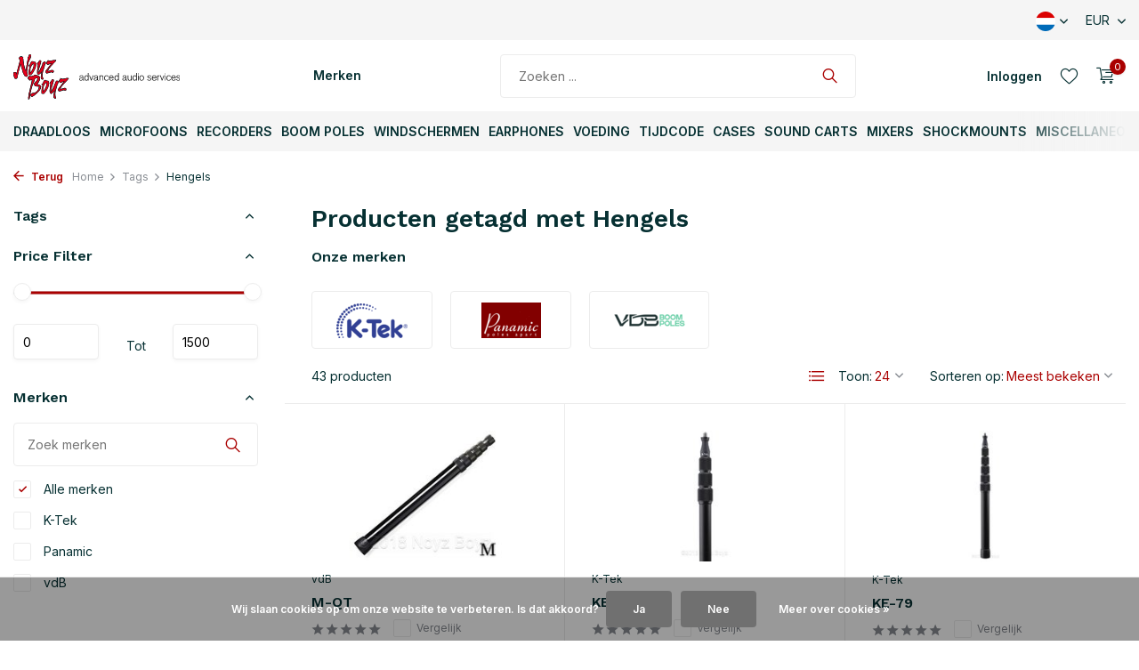

--- FILE ---
content_type: text/html;charset=utf-8
request_url: https://www.noyzboyz.nl/nl/tags/hengels/
body_size: 26695
content:
<!DOCTYPE html>
<html lang="nl">
  <head>
        <meta charset="utf-8"/>
<!-- [START] 'blocks/head.rain' -->
<!--

  (c) 2008-2026 Lightspeed Netherlands B.V.
  http://www.lightspeedhq.com
  Generated: 29-01-2026 @ 17:43:40

-->
<link rel="canonical" href="https://www.noyzboyz.nl/nl/tags/hengels/"/>
<link rel="next" href="https://www.noyzboyz.nl/nl/tags/hengels/page2.html"/>
<link rel="alternate" href="https://www.noyzboyz.nl/nl/index.rss" type="application/rss+xml" title="Nieuwe producten"/>
<link href="https://cdn.webshopapp.com/assets/cookielaw.css?2025-02-20" rel="stylesheet" type="text/css"/>
<meta name="robots" content="noodp,noydir"/>
<meta name="google-site-verification" content="lnuGTwnohEx_neZaA1x1g57rj4ZZCzI-tOVJC9eqLiI"/>
<meta property="og:url" content="https://www.noyzboyz.nl/nl/tags/hengels/?source=facebook"/>
<meta property="og:site_name" content="Noyz Boyz Audio"/>
<meta property="og:title" content="Hengels"/>
<meta property="og:description" content="Noyz Boyz Audio is importeur, leverancier van professionele mixers, recorders, windshields, (draadloze) microfoons, hengels, cases, accu’s, TimeCode producten"/>
<script src="https://app.dmws.plus/shop-assets/273476/dmws-plus-loader.js?id=a7e8799902c8dda2af447489ca74bda9"></script>
<script>
<script type="application/ld+json">
{
    "@context": "http://schema.org",
    "@type": "Organization",
    "name": "Noyz Boyz Audio",
    "url": "https://www.noyzboyz.nl",
    "telephone": "+31 20 463 2992",
    "address": {
        "@type": "PostalAddress",
        "streetAddress": "Duivendrechtsekade 67",
        "addressLocality": "Amsterdam",
        "postalCode": "1096 AH",
        "addressCountry": "NL"
    }
}
</script>
</script>
<!--[if lt IE 9]>
<script src="https://cdn.webshopapp.com/assets/html5shiv.js?2025-02-20"></script>
<![endif]-->
<!-- [END] 'blocks/head.rain' -->
    <title>Hengels - Noyz Boyz Audio</title>
    <meta name="description" content="Noyz Boyz Audio is importeur, leverancier van professionele mixers, recorders, windshields, (draadloze) microfoons, hengels, cases, accu’s, TimeCode producten" />
    <meta name="keywords" content="Hengels, Professionele Audio, mixers, recorders, hengels, microfoons, zendermicrofoons, draadloze audiosystemen, lavalier microphones, accu-systemen, windshields, sound carts, audiotassen, TimeCode slates, tijdcode-systemen, accus’s, audio-accessoi" />
    <meta http-equiv="X-UA-Compatible" content="IE=edge">
    <meta name="viewport" content="width=device-width, initial-scale=1.0, maximum-scale=5.0, user-scalable=no">
    <meta name="apple-mobile-web-app-capable" content="yes">
    <meta name="apple-mobile-web-app-status-bar-style" content="black">

    <link rel="shortcut icon" href="https://cdn.webshopapp.com/shops/273476/themes/180932/v/799683/assets/favicon.ico?20221125155922" type="image/x-icon" />
    <link rel="preconnect" href="https://fonts.gstatic.com" />
    <link rel="dns-prefetch" href="https://fonts.gstatic.com">
    <link rel="preconnect" href="https://fonts.googleapis.com">
		<link rel="dns-prefetch" href="https://fonts.googleapis.com">
		<link rel="preconnect" href="https://ajax.googleapis.com">
		<link rel="dns-prefetch" href="https://ajax.googleapis.com">
		<link rel="preconnect" href="https://cdn.webshopapp.com/">
		<link rel="dns-prefetch" href="https://cdn.webshopapp.com/">
    
                        <link rel="preload" href="https://fonts.googleapis.com/css2?family=Inter:wght@300;400;600&family=Work+Sans:wght@600&display=swap" as="style" />
    <link rel="preload" href="https://cdn.webshopapp.com/shops/273476/themes/180932/assets/bootstrap-min.css?20260127151551" as="style" />
    <link rel="preload" href="https://cdn.webshopapp.com/shops/273476/themes/180932/assets/owl-carousel-min.css?20260127151551" as="style" />
    <link rel="preload" href="https://cdn.jsdelivr.net/npm/@fancyapps/ui/dist/fancybox.css" as="style" />
    <link rel="preload" href="https://cdn.webshopapp.com/assets/gui-2-0.css?2025-02-20" as="style" />
    <link rel="preload" href="https://cdn.webshopapp.com/assets/gui-responsive-2-0.css?2025-02-20" as="style" />
        	<link rel="preload" href="https://cdn.webshopapp.com/shops/273476/themes/180932/assets/icomoon-light.ttf?20260127151551" as="font" crossorigin>
        <link rel="preload" href="https://cdn.webshopapp.com/shops/273476/themes/180932/assets/style.css?20260127151551" as="style" />
    <link rel="preload" href="https://cdn.webshopapp.com/shops/273476/themes/180932/assets/custom.css?20260127151551" as="style" />
    
    <script src="https://cdn.webshopapp.com/assets/jquery-1-9-1.js?2025-02-20"></script>
        <link rel="preload" href="https://cdn.webshopapp.com/shops/273476/themes/180932/assets/jquery-ui.js?20260127151551" as="script">    <link rel="preload" href="https://cdn.webshopapp.com/shops/273476/themes/180932/assets/bootstrap-min.js?20260127151551" as="script">
    <link rel="preload" href="https://cdn.webshopapp.com/assets/gui.js?2025-02-20" as="script">
    <link rel="preload" href="https://cdn.webshopapp.com/assets/gui-responsive-2-0.js?2025-02-20" as="script">
    <link rel="preload" href="https://cdn.webshopapp.com/shops/273476/themes/180932/assets/scripts.js?20260127151551" as="script">
    <link rel="preload" href="https://cdn.webshopapp.com/shops/273476/themes/180932/assets/global.js?20260127151551" as="script">
    
    <meta property="og:title" content="Hengels">
<meta property="og:type" content="website"> 
<meta property="og:site_name" content="Noyz Boyz Audio">
<meta property="og:url" content="https://www.noyzboyz.nl/">
<meta property="og:image" content="https://cdn.webshopapp.com/shops/273476/themes/180932/assets/share-image.jpg?20260127151551">
<meta name="twitter:title" content="Hengels">
<meta name="twitter:description" content="Noyz Boyz Audio is importeur, leverancier van professionele mixers, recorders, windshields, (draadloze) microfoons, hengels, cases, accu’s, TimeCode producten">
<meta name="twitter:site" content="Noyz Boyz Audio">
<meta name="twitter:card" content="https://cdn.webshopapp.com/shops/273476/themes/180932/assets/logo.png?20260127151551">
<meta name="twitter:image" content="https://cdn.webshopapp.com/shops/273476/themes/180932/assets/share-image.jpg?20260127151551">
<script type="application/ld+json">
  [
        {
      "@context": "https://schema.org/",
      "@type": "BreadcrumbList",
      "itemListElement":
      [
        {
          "@type": "ListItem",
          "position": 1,
          "item": {
            "@id": "https://www.noyzboyz.nl/nl/",
            "name": "Home"
          }
        },
                {
          "@type": "ListItem",
          "position": 2,
          "item":	{
            "@id": "https://www.noyzboyz.nl/nl/tags/",
            "name": "Tags"
          }
        },                {
          "@type": "ListItem",
          "position": 3,
          "item":	{
            "@id": "https://www.noyzboyz.nl/nl/tags/hengels/",
            "name": "Hengels"
          }
        }              ]
    },
            {
      "@context": "https://schema.org/",
      "@type": "Organization",
      "url": "https://www.noyzboyz.nl/",
      "name": "Noyz Boyz Audio",
      "legalName": "Noyz Boyz Audio",
      "description": "Noyz Boyz Audio is importeur, leverancier van professionele mixers, recorders, windshields, (draadloze) microfoons, hengels, cases, accu’s, TimeCode producten",
      "logo": "https://cdn.webshopapp.com/shops/273476/themes/180932/assets/logo.png?20260127151551",
      "image": "https://cdn.webshopapp.com/shops/273476/themes/180932/assets/share-image.jpg?20260127151551",
      "contactPoint": {
        "@type": "ContactPoint",
        "contactType": "Customer service",
        "telephone": ""
      },
      "address": {
        "@type": "PostalAddress",
        "streetAddress": "",
        "addressLocality": "",
        "postalCode": "",
        "addressCountry": "NL"
      }
          },
    { 
      "@context": "https://schema.org/", 
      "@type": "WebSite", 
      "url": "https://www.noyzboyz.nl/", 
      "name": "Noyz Boyz Audio",
      "description": "Noyz Boyz Audio is importeur, leverancier van professionele mixers, recorders, windshields, (draadloze) microfoons, hengels, cases, accu’s, TimeCode producten",
      "author": [
        {
          "@type": "Organization",
          "url": "https://www.dmws.nl/",
          "name": "DMWS BV",
          "address": {
            "@type": "PostalAddress",
            "streetAddress": "Wilhelmina plein 25",
            "addressLocality": "Eindhoven",
            "addressRegion": "NB",
            "postalCode": "5611 HG",
            "addressCountry": "NL"
          }
        }
      ]
    }      ]
</script>    
    <link rel="stylesheet" href="https://fonts.googleapis.com/css2?family=Inter:wght@300;400;600&family=Work+Sans:wght@600&display=swap" type="text/css">
    <link rel="stylesheet" href="https://cdn.webshopapp.com/shops/273476/themes/180932/assets/bootstrap-min.css?20260127151551" type="text/css">
    <link rel="stylesheet" href="https://cdn.webshopapp.com/shops/273476/themes/180932/assets/owl-carousel-min.css?20260127151551" type="text/css">
    <link rel="stylesheet" href="https://cdn.jsdelivr.net/npm/@fancyapps/ui/dist/fancybox.css" type="text/css">
    <link rel="stylesheet" href="https://cdn.webshopapp.com/assets/gui-2-0.css?2025-02-20" type="text/css">
    <link rel="stylesheet" href="https://cdn.webshopapp.com/assets/gui-responsive-2-0.css?2025-02-20" type="text/css">
    <link rel="stylesheet" href="https://cdn.webshopapp.com/shops/273476/themes/180932/assets/style.css?20260127151551" type="text/css">
    <link rel="stylesheet" href="https://cdn.webshopapp.com/shops/273476/themes/180932/assets/custom.css?20260127151551" type="text/css">
  </head>
  <body>
    <aside id="cart" class="sidebar d-flex cart palette-bg-white"><div class="heading d-none d-sm-block"><i class="icon-x close"></i><h3>Mijn winkelwagen</h3></div><div class="heading d-sm-none palette-bg-accent-light mobile"><i class="icon-x close"></i><h3>Mijn winkelwagen</h3></div><div class="filledCart d-none"><ul class="list-cart list-inline mb-0 scrollbar"></ul><div class="totals-wrap"><p data-cart="total">Totaal (<span class="length">0</span>) producten<span class="amount">€0,00</span></p><p data-cart="shipping" class="shipping d-none">Verzendkosten<span class="positive"><b>Gratis</b></span></p><p data-cart="vat">BTW<span>€0,00</span></p><p class="free-shipping">Shop nog voor <b class="amount">€120,00</b> en je bestelling wordt <b class="positive">Gratis</b> verzonden!</p><p class="total" data-cart="grand-total"><b>Totaalbedrag</b><span class="grey">Incl. btw</span><span><b>€0,00</b></span></p></div><div class="continue d-flex align-items-center"><a href="https://www.noyzboyz.nl/nl/cart/" class="button solid cta">Ja, ik wil dit bestellen</a></div><div class="link">Klik hierboven voor overzicht en afrekenen.</div></div><p class="emptyCart align-items-center">U heeft geen artikelen in uw winkelwagen...</p><div class="bottom d-none d-sm-block"><div class="payments d-flex justify-content-center flex-wrap dmws-payments"></div></div></aside><header id="variant-1" class="d-none d-md-block sticky"><div class="topbar palette-bg-light"><div class="container"><div class="row align-items-center justify-content-between"><div class="col-6 col-lg-5 col-xl-6"></div><div class="col-6 col-lg-7 col-xl-6 d-flex justify-content-end right"><div class="d-none d-md-block drop-down languages"><div class="current"><img class="lazy" src="https://cdn.webshopapp.com/shops/273476/themes/180932/assets/lazy-preload.jpg?20260127151551" data-src="https://cdn.webshopapp.com/shops/273476/themes/180932/assets/flag-nl.svg?20260127151551" alt="Nederlands" width="22" height="22"><i class="icon-chevron-down"></i></div><div class="drop shadow"><a title="Nederlands" lang="nl" href="https://www.noyzboyz.nl/nl/tags/hengels" class="d-flex nf"><img class="lazy" src="https://cdn.webshopapp.com/shops/273476/themes/180932/assets/lazy-preload.jpg?20260127151551" data-src="https://cdn.webshopapp.com/shops/273476/themes/180932/assets/flag-nl.svg?20260127151551" alt="Nederlands" width="18" height="18"><span>Nederlands</span></a><a title="English" lang="en" href="https://www.noyzboyz.nl/en/tags/hengels" class="d-flex nf"><img class="lazy" src="https://cdn.webshopapp.com/shops/273476/themes/180932/assets/lazy-preload.jpg?20260127151551" data-src="https://cdn.webshopapp.com/shops/273476/themes/180932/assets/flag-en.svg?20260127151551" alt="English" width="18" height="18"><span>English</span></a></div></div><div class="d-none d-md-block drop-down currencies"><div class="current">EUR <i class="icon-chevron-down"></i></div><div class="drop shadow"><a class="d-flex nf" href="https://www.noyzboyz.nl/nl/session/currency/eur/go/category/"><span class="cur-icon">€</span><span>EUR</span></a><a class="d-flex nf" href="https://www.noyzboyz.nl/nl/session/currency/gbp/go/category/"><span class="cur-icon">£</span><span>GBP</span></a><a class="d-flex nf" href="https://www.noyzboyz.nl/nl/session/currency/usd/go/category/"><span class="cur-icon">$</span><span>USD</span></a></div></div></div></div></div></div><div class="sticky"><div class="overlay palette-bg-white"></div><div class="mainbar palette-bg-white"><div class="container"><div class="row align-items-center justify-content-between"><div class="col-12 d-flex align-items-center justify-content-between"><a href="https://www.noyzboyz.nl/nl/" title="Noyz Boyz Audio" class="logo nf"><img src="https://cdn.webshopapp.com/shops/273476/files/451585404/noyzboyz-logo-horizontal.svg" alt="Noyz Boyz Audio" width="200" height="51" /></a><ul class="d-none d-md-block list-inline mb-0 navigation"><li class="list-inline-item "><a class="itemLink" href="https://www.noyzboyz.nl/nl/brands/" title="Merken" >Merken</a></li></ul><form action="https://www.noyzboyz.nl/nl/search/" method="get" role="search" class="formSearch search-form default"><input type="text" name="q" autocomplete="off" value="" aria-label="Zoeken" placeholder="Zoeken ..." /><i class="icon-x"></i><button type="submit" class="search-btn" title="Zoeken"><i class="icon-search"></i></button><div class="search-results palette-bg-light"><div class="heading">Zoekresultaten voor '<span></span>'</div><ul class="list-inline list-results"></ul><ul class="list-inline list-products"></ul><a href="#" class="all">Bekijk alle resultaten</a></div></form><div class="wrap-cart d-flex align-items-center"><div class="drop-down with-overlay account login"><div class="current"><a href="https://www.noyzboyz.nl/nl/account/login/" aria-label="Mijn account" class="nf"><span class="d-lg-none"><i class="icon-account"></i></span><span class="d-none d-lg-block">Inloggen</span></a></div><div class="drop shadow d-none d-md-block"><ul class="list-inline mb-0"><li><i class="icon-check"></i> Sla favoriete producten op. Bekijk je voorgaande orders.</li><li><i class="icon-check"></i> Ontvang extra korting voor terugkerende klanten.</li><li><i class="icon-check"></i> Door een account aan te maken in onze WebStore is je checkout sneller, kun je meerdere adressen opslaan,  kun je jouw bestellingen volgen en meer.</li></ul><div class="d-flex align-items-center justify-content-between"><a href="https://www.noyzboyz.nl/nl/account/login/" class="button">Inloggen</a><span>Nieuw? <a href="https://www.noyzboyz.nl/nl/account/register/">Account aanmaken</a></span></div></div></div><div class="drop-down with-overlay account wishlist"><div class="current"><a href="https://www.noyzboyz.nl/nl/account/login/" aria-label="Verlanglijst" class="nf"><span class="fs0">Verlanglijst</span><i class="icon-wishlist"></i></a></div><div class="drop shadow d-none d-md-block"><h4>Geen producten op verlanglijst...</h4><p>Log in en voeg producten toe door op het <i class="icon-wishlist"></i> icoon te klikken.</p><div class="d-flex align-items-center justify-content-between"><a href="https://www.noyzboyz.nl/nl/account/login/" class="button">Inloggen</a><span>Nieuw? <a href="https://www.noyzboyz.nl/nl/account/register/">Account aanmaken</a></span></div></div></div><a href="https://www.noyzboyz.nl/nl/cart/" class="pos-r cart nf"><i class="icon-cart"></i><span class="count">0</span></a></div></div></div></div></div><div class="menubar palette-bg-light"><div class="container"><div class="row"><div class="col-12"><div class="menu d-none d-md-flex align-items-center default default mega "><ul class="list-inline mb-0"><li class="list-inline-item has-sub"><a href="https://www.noyzboyz.nl/nl/draadloos/">Draadloos</a><ul class="sub palette-bg-light"><li class="has-children"><a href="https://www.noyzboyz.nl/nl/draadloos/draadloos-zenders/">Draadloos - Zenders</a><ul class="subsub palette-bg-light"><li><a href="https://www.noyzboyz.nl/nl/draadloos/draadloos-zenders/astral/">Astral</a></li><li><a href="https://www.noyzboyz.nl/nl/draadloos/draadloos-zenders/d-squared-system/">D-Squared System</a></li><li><a href="https://www.noyzboyz.nl/nl/draadloos/draadloos-zenders/digital-hybrid/">Digital Hybrid</a></li><li><a href="https://www.noyzboyz.nl/nl/draadloos/draadloos-zenders/roger/">Roger</a></li></ul></li><li class="has-children"><a href="https://www.noyzboyz.nl/nl/draadloos/draadloos-ontvangers/">Draadloos - Ontvangers</a><ul class="subsub palette-bg-light"><li><a href="https://www.noyzboyz.nl/nl/draadloos/draadloos-ontvangers/astral/">Astral</a></li><li><a href="https://www.noyzboyz.nl/nl/draadloos/draadloos-ontvangers/d-squared-system/">D-Squared System</a></li><li><a href="https://www.noyzboyz.nl/nl/draadloos/draadloos-ontvangers/digital-hybrid/">Digital Hybrid</a></li><li><a href="https://www.noyzboyz.nl/nl/draadloos/draadloos-ontvangers/roger/">Roger</a></li></ul></li><li class="has-children"><a href="https://www.noyzboyz.nl/nl/draadloos/draadloos-racks/">Draadloos - Racks</a><ul class="subsub palette-bg-light"><li><a href="https://www.noyzboyz.nl/nl/draadloos/draadloos-racks/astral/">Astral</a></li><li><a href="https://www.noyzboyz.nl/nl/draadloos/draadloos-racks/receiver-racks/">Receiver Racks</a></li><li><a href="https://www.noyzboyz.nl/nl/draadloos/draadloos-racks/8-series/">8-Series</a></li><li><a href="https://www.noyzboyz.nl/nl/draadloos/draadloos-racks/sx-r4/">SX-R4+</a></li><li><a href="https://www.noyzboyz.nl/nl/draadloos/draadloos-racks/venue/">Venue</a></li></ul></li><li class="has-children"><a href="https://www.noyzboyz.nl/nl/draadloos/ifb-iem/">IFB/ IEM</a><ul class="subsub palette-bg-light"><li><a href="https://www.noyzboyz.nl/nl/draadloos/ifb-iem/ifb-iem/">IFB + IEM</a></li></ul></li><li class="has-children"><a href="https://www.noyzboyz.nl/nl/draadloos/draadloos-accessoires/">Draadloos - Accessoires</a><ul class="subsub palette-bg-light"><li><a href="https://www.noyzboyz.nl/nl/draadloos/draadloos-accessoires/antennas/">Antennas</a></li><li><a href="https://www.noyzboyz.nl/nl/draadloos/draadloos-accessoires/pouches/">Pouches</a></li><li><a href="https://www.noyzboyz.nl/nl/a20/">A20</a></li><li><a href="https://www.noyzboyz.nl/nl/draadloos/draadloos-accessoires/d-squared-system/">D-Squared System</a></li><li><a href="https://www.noyzboyz.nl/nl/draadloos/draadloos-accessoires/digital-hybrid/">Digital Hybrid</a></li><li class="more"><a href="https://www.noyzboyz.nl/nl/draadloos/draadloos-accessoires/">Toon meer</a></li></ul></li></ul></li><li class="list-inline-item has-sub"><a href="https://www.noyzboyz.nl/nl/microfoons/">Microfoons</a><ul class="sub palette-bg-light"><li class="has-children"><a href="https://www.noyzboyz.nl/nl/microfoons/mono-microfoons/">Mono Microfoons</a><ul class="subsub palette-bg-light"><li><a href="https://www.noyzboyz.nl/nl/microfoons/mono-microfoons/compact-microfoons/">Compact Microfoons</a></li><li><a href="https://www.noyzboyz.nl/nl/microfoons/mono-microfoons/mono-set/">Mono Set</a></li><li><a href="https://www.noyzboyz.nl/nl/microfoons/mono-microfoons/microfoons/">Microfoons</a></li><li><a href="https://www.noyzboyz.nl/nl/microfoons/mono-microfoons/cub-01/">CUB-01</a></li><li><a href="https://www.noyzboyz.nl/nl/microfoons/mono-microfoons/4080-series/">4080 Series</a></li><li class="more"><a href="https://www.noyzboyz.nl/nl/microfoons/mono-microfoons/">Toon meer</a></li></ul></li><li class="has-children"><a href="https://www.noyzboyz.nl/nl/microfoons/stereo-microfoons/">Stereo Microfoons</a><ul class="subsub palette-bg-light"><li><a href="https://www.noyzboyz.nl/nl/microfoons/stereo-microfoons/microfoons/">Microfoons</a></li><li><a href="https://www.noyzboyz.nl/nl/microfoons/stereo-microfoons/stereo-set/">Stereo Set</a></li><li><a href="https://www.noyzboyz.nl/nl/microfoons/stereo-microfoons/desert-island-stereo-set/">Desert Island Stereo Set</a></li><li><a href="https://www.noyzboyz.nl/nl/microfoons/stereo-microfoons/condenser/">Condenser</a></li><li><a href="https://www.noyzboyz.nl/nl/microfoons/stereo-microfoons/4060-series/">4060 Series</a></li><li class="more"><a href="https://www.noyzboyz.nl/nl/microfoons/stereo-microfoons/">Toon meer</a></li></ul></li><li class="has-children"><a href="https://www.noyzboyz.nl/nl/microfoons/microfoons-capsules/">Microfoons - Capsules</a><ul class="subsub palette-bg-light"><li><a href="https://www.noyzboyz.nl/nl/microfoons/microfoons-capsules/colette-capsules/">Colette-Capsules</a></li><li><a href="https://www.noyzboyz.nl/nl/microfoons/microfoons-capsules/mmc-capsules/">MMC-Capsules</a></li></ul></li><li class="has-children"><a href="https://www.noyzboyz.nl/nl/microfoons/microfoons-versterkers/">Microfoons - Versterkers</a><ul class="subsub palette-bg-light"><li><a href="https://www.noyzboyz.nl/nl/microfoons/microfoons-versterkers/colette-voorversterkers/">Colette Voorversterkers</a></li><li><a href="https://www.noyzboyz.nl/nl/microfoons/microfoons-versterkers/mmp-voorversterkers/">MMP Voorversterkers</a></li><li><a href="https://www.noyzboyz.nl/nl/microfoons/microfoons-versterkers/microfoons/">Microfoons</a></li></ul></li><li class="has-children"><a href="https://www.noyzboyz.nl/nl/microfoons/lavalier-microfoons/">Lavalier Microfoons</a><ul class="subsub palette-bg-light"><li><a href="https://www.noyzboyz.nl/nl/microfoons/lavalier-microfoons/cos-11d/">COS-11D</a></li><li><a href="https://www.noyzboyz.nl/nl/microfoons/lavalier-microfoons/2061-series/">2061 Series</a></li><li><a href="https://www.noyzboyz.nl/nl/microfoons/lavalier-microfoons/4060-series/">4060 Series</a></li><li><a href="https://www.noyzboyz.nl/nl/microfoons/lavalier-microfoons/4071-series/">4071 Series</a></li><li><a href="https://www.noyzboyz.nl/nl/microfoons/lavalier-microfoons/6060-series/">6060 Series</a></li><li class="more"><a href="https://www.noyzboyz.nl/nl/microfoons/lavalier-microfoons/">Toon meer</a></li></ul></li><li class="has-children"><a href="https://www.noyzboyz.nl/nl/microfoons/headset-microfoons/">Headset Microfoons</a><ul class="subsub palette-bg-light"><li><a href="https://www.noyzboyz.nl/nl/microfoons/headset-microfoons/dfine-headsets/">d:fine headsets</a></li><li><a href="https://www.noyzboyz.nl/nl/microfoons/headset-microfoons/microfoon/">Microfoon</a></li><li><a href="https://www.noyzboyz.nl/nl/microfoons/headset-microfoons/microfoon-12507555/">Microfoon</a></li><li><a href="https://www.noyzboyz.nl/nl/microfoons/headset-microfoons/vt500-506-series/">VT500/506 Series</a></li><li><a href="https://www.noyzboyz.nl/nl/microfoons/headset-microfoons/microfoons/">Microfoons</a></li><li class="more"><a href="https://www.noyzboyz.nl/nl/microfoons/headset-microfoons/">Toon meer</a></li></ul></li><li class="has-children"><a href="https://www.noyzboyz.nl/nl/microfoons/hydrophones/">Hydrophones</a><ul class="subsub palette-bg-light"><li><a href="https://www.noyzboyz.nl/nl/microfoons/hydrophones/hydrophone/">Hydrophone</a></li></ul></li><li class="has-children"><a href="https://www.noyzboyz.nl/nl/microfoons/microfoons-accessoires/">Microfoons - Accessoires</a><ul class="subsub palette-bg-light"><li><a href="https://www.noyzboyz.nl/nl/microfoons/microfoons-accessoires/cable-saver/">Cable Saver</a></li><li><a href="https://www.noyzboyz.nl/nl/microfoons/microfoons-accessoires/cos-11d/">COS-11D</a></li><li><a href="https://www.noyzboyz.nl/nl/microfoons/microfoons-accessoires/parabol-dish-system/">Parabol Dish System</a></li><li><a href="https://www.noyzboyz.nl/nl/microfoons/microfoons-accessoires/grids-voor-miniatuur/">Grids voor miniatuur</a></li><li><a href="https://www.noyzboyz.nl/nl/microfoons/microfoons-accessoires/adapters/">Adapters</a></li><li class="more"><a href="https://www.noyzboyz.nl/nl/microfoons/microfoons-accessoires/">Toon meer</a></li></ul></li></ul></li><li class="list-inline-item has-sub"><a href="https://www.noyzboyz.nl/nl/recorders/">Recorders</a><ul class="sub palette-bg-light"><li class="has-children"><a href="https://www.noyzboyz.nl/nl/recorders/timecode-recorders/">TimeCode Recorders</a><ul class="subsub palette-bg-light"><li><a href="https://www.noyzboyz.nl/nl/recorders/timecode-recorders/8-series/">8-Series</a></li><li><a href="https://www.noyzboyz.nl/nl/recorders/timecode-recorders/mixpre/">MixPre</a></li><li><a href="https://www.noyzboyz.nl/nl/recorders/timecode-recorders/sx-r4/">SX-R4+</a></li></ul></li><li class="has-children"><a href="https://www.noyzboyz.nl/nl/recorders/handheld-recorders/">Handheld Recorders</a><ul class="subsub palette-bg-light"><li><a href="https://www.noyzboyz.nl/nl/recorders/handheld-recorders/recorder/">Recorder</a></li></ul></li><li class="has-children"><a href="https://www.noyzboyz.nl/nl/recorders/recorder-accessories/">Recorder Accessories</a><ul class="subsub palette-bg-light"><li><a href="https://www.noyzboyz.nl/nl/recorders/recorder-accessories/mixpre/">MixPre</a></li><li><a href="https://www.noyzboyz.nl/nl/recorders/recorder-accessories/8-series/">8-Series</a></li><li><a href="https://www.noyzboyz.nl/nl/recorders/recorder-accessories/sx-r4/">SX-R4+</a></li><li><a href="https://www.noyzboyz.nl/nl/recorders/recorder-accessories/finger-control-surface-12488931/">Finger Control Surface</a></li><li><a href="https://www.noyzboyz.nl/nl/recorders/recorder-accessories/6-series/">6-Series</a></li><li class="more"><a href="https://www.noyzboyz.nl/nl/recorders/recorder-accessories/">Toon meer</a></li></ul></li><li class="has-children"><a href="https://www.noyzboyz.nl/nl/recorders/recorders-parts/">Recorders - Parts</a><ul class="subsub palette-bg-light"><li><a href="https://www.noyzboyz.nl/nl/recorders/recorders-parts/glo-pots/">Glo-Pots</a></li></ul></li><li class="has-children"><a href="https://www.noyzboyz.nl/nl/recorders/recorders-accessoires/">Recorders - Accessoires</a><ul class="subsub palette-bg-light"><li><a href="https://www.noyzboyz.nl/nl/recorders/recorders-accessoires/winglets/">Winglets</a></li></ul></li></ul></li><li class="list-inline-item has-sub"><a href="https://www.noyzboyz.nl/nl/boom-poles/">Boom Poles</a><ul class="sub palette-bg-light"><li class="has-children"><a href="https://www.noyzboyz.nl/nl/boom-poles/boom-poles/">Boom Poles</a><ul class="subsub palette-bg-light"><li><a href="https://www.noyzboyz.nl/nl/boom-poles/boom-poles/carbon-booms-10150595/">Carbon booms</a></li><li><a href="https://www.noyzboyz.nl/nl/boom-poles/boom-poles/boom-qt/">boom QT</a></li><li><a href="https://www.noyzboyz.nl/nl/boom-poles/boom-poles/carbon-booms/">Carbon booms</a></li><li><a href="https://www.noyzboyz.nl/nl/boom-poles/boom-poles/cathedral-stands/">Cathedral stands</a></li><li><a href="https://www.noyzboyz.nl/nl/boom-poles/boom-poles/avalon-boom-poles/">Avalon Boom Poles</a></li><li class="more"><a href="https://www.noyzboyz.nl/nl/boom-poles/boom-poles/">Toon meer</a></li></ul></li><li class="has-children"><a href="https://www.noyzboyz.nl/nl/boom-poles/boom-holders/">Boom Holders</a><ul class="subsub palette-bg-light"><li><a href="https://www.noyzboyz.nl/nl/boom-poles/boom-holders/boom-buddy/">Boom-Buddy</a></li><li><a href="https://www.noyzboyz.nl/nl/boom-poles/boom-holders/boom-uperator/">Boom Uperator</a></li><li><a href="https://www.noyzboyz.nl/nl/boom-poles/boom-holders/audio-accessories/">Audio Accessories</a></li></ul></li><li class="has-children"><a href="https://www.noyzboyz.nl/nl/boom-poles/boom-poles-accessoires/">Boom Poles - Accessoires</a><ul class="subsub palette-bg-light"><li><a href="https://www.noyzboyz.nl/nl/boom-poles/boom-poles-accessoires/accessories/">Accessories</a></li><li><a href="https://www.noyzboyz.nl/nl/boom-poles/boom-poles-accessoires/boom-holder/">Boom Holder</a></li><li><a href="https://www.noyzboyz.nl/nl/boom-poles/boom-poles-accessoires/klassik-pro-mighty-boom/">Klassik Pro Mighty Boom</a></li><li><a href="https://www.noyzboyz.nl/nl/boom-poles/boom-poles-accessoires/adjustable-end-stop/">Adjustable End Stop</a></li><li><a href="https://www.noyzboyz.nl/nl/boom-poles/boom-poles-accessoires/parts/">Parts</a></li><li class="more"><a href="https://www.noyzboyz.nl/nl/boom-poles/boom-poles-accessoires/">Toon meer</a></li></ul></li><li class="has-children"><a href="https://www.noyzboyz.nl/nl/boom-poles/boom-poles-parts/">Boom Poles - Parts</a><ul class="subsub palette-bg-light"><li><a href="https://www.noyzboyz.nl/nl/boom-poles/boom-poles-parts/accessories/">Accessories</a></li><li><a href="https://www.noyzboyz.nl/nl/boom-poles/boom-poles-parts/spares/">Spares</a></li><li><a href="https://www.noyzboyz.nl/nl/boom-poles/boom-poles-parts/parts/">Parts</a></li><li><a href="https://www.noyzboyz.nl/nl/boom-poles/boom-poles-parts/adjustable-end-stop/">Adjustable End Stop</a></li><li><a href="https://www.noyzboyz.nl/nl/boom-poles/boom-poles-parts/spare-section/">Spare Section</a></li><li class="more"><a href="https://www.noyzboyz.nl/nl/boom-poles/boom-poles-parts/">Toon meer</a></li></ul></li></ul></li><li class="list-inline-item has-sub"><a href="https://www.noyzboyz.nl/nl/windschermen/">Windschermen</a><ul class="sub palette-bg-light"><li class="has-children"><a href="https://www.noyzboyz.nl/nl/windschermen/mono-windschermen/">Mono Windschermen</a><ul class="subsub palette-bg-light"><li><a href="https://www.noyzboyz.nl/nl/windschermen/mono-windschermen/zephyx/">Zephyx</a></li><li><a href="https://www.noyzboyz.nl/nl/windschermen/mono-windschermen/piano/">Piano</a></li><li><a href="https://www.noyzboyz.nl/nl/windschermen/mono-windschermen/pianissimo/">Pianissimo</a></li><li><a href="https://www.noyzboyz.nl/nl/windschermen/mono-windschermen/mini-alto-windshields/">Mini-Alto Windshields</a></li></ul></li><li class="has-children"><a href="https://www.noyzboyz.nl/nl/windschermen/stereo-windschermen/">Stereo Windschermen</a><ul class="subsub palette-bg-light"><li><a href="https://www.noyzboyz.nl/nl/windschermen/stereo-windschermen/zephyx/">Zephyx</a></li><li><a href="https://www.noyzboyz.nl/nl/windschermen/stereo-windschermen/piano/">Piano</a></li><li><a href="https://www.noyzboyz.nl/nl/windschermen/stereo-windschermen/pianissimo/">Pianissimo</a></li><li><a href="https://www.noyzboyz.nl/nl/windschermen/stereo-windschermen/albert/">Albert</a></li></ul></li><li class="has-children"><a href="https://www.noyzboyz.nl/nl/windschermen/plug-in-windschermen/">Plug-In Windschermen</a><ul class="subsub palette-bg-light"><li><a href="https://www.noyzboyz.nl/nl/windschermen/plug-in-windschermen/audio-accessories/">Audio Accessories</a></li><li><a href="https://www.noyzboyz.nl/nl/windschermen/plug-in-windschermen/windkiller/">WindKiller</a></li><li><a href="https://www.noyzboyz.nl/nl/windschermen/plug-in-windschermen/spacer-bubbles/">Spacer Bubbles</a></li><li><a href="https://www.noyzboyz.nl/nl/windschermen/plug-in-windschermen/windkiller-se/">WindKiller SE</a></li><li><a href="https://www.noyzboyz.nl/nl/windschermen/plug-in-windschermen/big-windbubble/">Big Windbubble</a></li><li class="more"><a href="https://www.noyzboyz.nl/nl/windschermen/plug-in-windschermen/">Toon meer</a></li></ul></li><li class="has-children"><a href="https://www.noyzboyz.nl/nl/windschermen/lavalier-windschermen/">Lavalier Windschermen</a><ul class="subsub palette-bg-light"><li><a href="https://www.noyzboyz.nl/nl/windschermen/lavalier-windschermen/air1/">AIR1</a></li><li><a href="https://www.noyzboyz.nl/nl/windschermen/lavalier-windschermen/bubble-cub/">Bubble CUB</a></li><li><a href="https://www.noyzboyz.nl/nl/windschermen/lavalier-windschermen/windbubbles/">WindBubbles</a></li><li><a href="https://www.noyzboyz.nl/nl/windschermen/lavalier-windschermen/urchin-lav-windshields/">Urchin Lav Windshields</a></li><li><a href="https://www.noyzboyz.nl/nl/windschermen/lavalier-windschermen/microphone-foam/">Microphone Foam</a></li></ul></li><li class="has-children"><a href="https://www.noyzboyz.nl/nl/windschermen/concealers/">Concealers</a><ul class="subsub palette-bg-light"><li><a href="https://www.noyzboyz.nl/nl/windschermen/concealers/lav-covers/">Lav Covers</a></li></ul></li><li class="has-children"><a href="https://www.noyzboyz.nl/nl/windschermen/foam-windschermen/">Foam Windschermen</a><ul class="subsub palette-bg-light"><li><a href="https://www.noyzboyz.nl/nl/windschermen/foam-windschermen/foams-12507330/">Foams</a></li><li><a href="https://www.noyzboyz.nl/nl/windschermen/foam-windschermen/foams/">Foams</a></li><li><a href="https://www.noyzboyz.nl/nl/windschermen/foam-windschermen/cos-11d-12507511/">COS-11D</a></li><li><a href="https://www.noyzboyz.nl/nl/windschermen/foam-windschermen/cub-01/">CUB-01</a></li><li><a href="https://www.noyzboyz.nl/nl/windschermen/foam-windschermen/accessories-12507519/">Accessories</a></li><li class="more"><a href="https://www.noyzboyz.nl/nl/windschermen/foam-windschermen/">Toon meer</a></li></ul></li><li class="has-children"><a href="https://www.noyzboyz.nl/nl/windschermen/windschermen-accessoires/">Windschermen - Accessoires</a><ul class="subsub palette-bg-light"><li><a href="https://www.noyzboyz.nl/nl/windschermen/windschermen-accessoires/fur-wind-jacket/">Fur Wind Jacket</a></li><li><a href="https://www.noyzboyz.nl/nl/windschermen/windschermen-accessoires/cosi/">COSI</a></li><li><a href="https://www.noyzboyz.nl/nl/windschermen/windschermen-accessoires/osix-classic-suspension/">OSIX Classic suspension</a></li><li><a href="https://www.noyzboyz.nl/nl/windschermen/windschermen-accessoires/minix-suspension/">Minix suspension</a></li><li><a href="https://www.noyzboyz.nl/nl/windschermen/windschermen-accessoires/e-osix-suspension/">E-OSIX suspension</a></li><li class="more"><a href="https://www.noyzboyz.nl/nl/windschermen/windschermen-accessoires/">Toon meer</a></li></ul></li><li class="has-children"><a href="https://www.noyzboyz.nl/nl/windschermen/windschermen-parts/">Windschermen - Parts</a><ul class="subsub palette-bg-light"><li><a href="https://www.noyzboyz.nl/nl/windschermen/windschermen-parts/windcover/">Windcover</a></li><li><a href="https://www.noyzboyz.nl/nl/mini-alto-windshields/">Mini-Alto Windshields</a></li></ul></li><li class="has-children"><a href="https://www.noyzboyz.nl/nl/windschermen/mono-windshields/">Mono Windshields</a><ul class="subsub palette-bg-light"><li><a href="https://www.noyzboyz.nl/nl/windschermen/mono-windshields/modular-windshield/">Modular Windshield</a></li></ul></li></ul></li><li class="list-inline-item has-sub"><a href="https://www.noyzboyz.nl/nl/earphones/">Earphones</a><ul class="sub palette-bg-light"><li class="has-children"><a href="https://www.noyzboyz.nl/nl/earphones/earphones/">Earphones</a><ul class="subsub palette-bg-light"><li><a href="https://www.noyzboyz.nl/nl/earphones/earphones/the-sidekick/">The Sidekick</a></li><li><a href="https://www.noyzboyz.nl/nl/earphones/earphones/earphones-600-series/">Earphones 600 series</a></li><li><a href="https://www.noyzboyz.nl/nl/earphones/earphones/monitors/">Monitors</a></li><li><a href="https://www.noyzboyz.nl/nl/earphones/earphones/peeko/">Peeko</a></li></ul></li><li class="has-children"><a href="https://www.noyzboyz.nl/nl/earphones/phones-accessoires/">Phones - Accessoires</a><ul class="subsub palette-bg-light"><li><a href="https://www.noyzboyz.nl/nl/earphones/phones-accessoires/the-sidekick/">The Sidekick</a></li><li><a href="https://www.noyzboyz.nl/nl/earphones/phones-accessoires/earphones-600-series/">Earphones 600 series</a></li><li><a href="https://www.noyzboyz.nl/nl/earphones/phones-accessoires/headphone-softie/">HeadPhone Softie</a></li><li><a href="https://www.noyzboyz.nl/nl/earphones/phones-accessoires/consumables/">Consumables</a></li><li><a href="https://www.noyzboyz.nl/nl/earphones/phones-accessoires/hph-pre-amp/">Hph pre amp</a></li><li class="more"><a href="https://www.noyzboyz.nl/nl/earphones/phones-accessoires/">Toon meer</a></li></ul></li><li class="has-children"><a href="https://www.noyzboyz.nl/nl/earphones/headphones/">Headphones</a><ul class="subsub palette-bg-light"><li><a href="https://www.noyzboyz.nl/nl/earphones/headphones/monitors/">Monitors</a></li></ul></li></ul></li><li class="list-inline-item has-sub"><a href="https://www.noyzboyz.nl/nl/voeding/">Voeding</a><ul class="sub palette-bg-light"><li class="has-children"><a href="https://www.noyzboyz.nl/nl/voeding/voeding-laders/">Voeding - Laders</a><ul class="subsub palette-bg-light"><li><a href="https://www.noyzboyz.nl/nl/voeding/voeding-laders/battery-chargers/">Battery Chargers</a></li><li><a href="https://www.noyzboyz.nl/nl/voeding/voeding-laders/lifepo4-battery/">LifePo4 Battery</a></li><li><a href="https://www.noyzboyz.nl/nl/voeding/voeding-laders/smart-sb-charger/">Smart SB Charger</a></li><li><a href="https://www.noyzboyz.nl/nl/voeding/voeding-laders/reel-power/">Reel Power</a></li><li><a href="https://www.noyzboyz.nl/nl/voeding/voeding-laders/dv-battery-system/">DV Battery System</a></li><li class="more"><a href="https://www.noyzboyz.nl/nl/voeding/voeding-laders/">Toon meer</a></li></ul></li><li class="has-children"><a href="https://www.noyzboyz.nl/nl/voeding/voeding-accus/">Voeding - Accu&#039;s</a><ul class="subsub palette-bg-light"><li><a href="https://www.noyzboyz.nl/nl/voeding/voeding-accus/smart-lithium-batteries/">Smart Lithium Batteries</a></li><li><a href="https://www.noyzboyz.nl/nl/voeding/voeding-accus/lithium-battery/">Lithium Battery</a></li><li><a href="https://www.noyzboyz.nl/nl/voeding/voeding-accus/lifepo4-battery/">LifePo4 Battery</a></li><li><a href="https://www.noyzboyz.nl/nl/voeding/voeding-accus/dv-battery-system/">DV Battery System</a></li><li><a href="https://www.noyzboyz.nl/nl/voeding/voeding-accus/np-system/">NP System</a></li><li class="more"><a href="https://www.noyzboyz.nl/nl/voeding/voeding-accus/">Toon meer</a></li></ul></li><li class="has-children"><a href="https://www.noyzboyz.nl/nl/voeding/voeding-distributie/">Voeding - Distributie</a><ul class="subsub palette-bg-light"><li><a href="https://www.noyzboyz.nl/nl/voeding/voeding-distributie/power-distribution/">Power Distribution</a></li><li><a href="https://www.noyzboyz.nl/nl/voeding/voeding-distributie/battery-combiner/">Battery Combiner</a></li><li><a href="https://www.noyzboyz.nl/nl/voeding/voeding-distributie/bps/">BPS</a></li><li><a href="https://www.noyzboyz.nl/nl/voeding/voeding-distributie/np-system/">NP System</a></li><li><a href="https://www.noyzboyz.nl/nl/voeding/voeding-distributie/accessories-spares/">Accessories + Spares</a></li><li class="more"><a href="https://www.noyzboyz.nl/nl/voeding/voeding-distributie/">Toon meer</a></li></ul></li><li class="has-children"><a href="https://www.noyzboyz.nl/nl/voeding/voeding-adapters/">Voeding - Adapters</a><ul class="subsub palette-bg-light"><li><a href="https://www.noyzboyz.nl/nl/voeding/voeding-adapters/battery-output-cable/">Battery Output Cable</a></li><li><a href="https://www.noyzboyz.nl/nl/voeding/voeding-adapters/power-distribution/">Power Distribution</a></li><li><a href="https://www.noyzboyz.nl/nl/voeding/voeding-adapters/ground-loop-elimin/">Ground Loop Elimin</a></li><li><a href="https://www.noyzboyz.nl/nl/voeding/voeding-adapters/smart-sb-charger/">Smart SB Charger</a></li><li><a href="https://www.noyzboyz.nl/nl/voeding/voeding-adapters/power-distros/">Power Distros</a></li><li class="more"><a href="https://www.noyzboyz.nl/nl/voeding/voeding-adapters/">Toon meer</a></li></ul></li><li class="has-children"><a href="https://www.noyzboyz.nl/nl/voeding/voeding-kabels/">Voeding - Kabels</a><ul class="subsub palette-bg-light"><li><a href="https://www.noyzboyz.nl/nl/voeding/voeding-kabels/battery-output-cable/">Battery Output Cable</a></li><li><a href="https://www.noyzboyz.nl/nl/voeding/voeding-kabels/usb-converter/">USB converter</a></li><li><a href="https://www.noyzboyz.nl/nl/voeding/voeding-kabels/connectors/">Connectors</a></li><li><a href="https://www.noyzboyz.nl/nl/voeding/voeding-kabels/connectoren-kabels/">Connectoren &amp; Kabels</a></li><li><a href="https://www.noyzboyz.nl/nl/voeding/voeding-kabels/dv-battery-system/">DV Battery System</a></li><li class="more"><a href="https://www.noyzboyz.nl/nl/voeding/voeding-kabels/">Toon meer</a></li></ul></li><li class="has-children"><a href="https://www.noyzboyz.nl/nl/voeding/voeding-accessoires/">Voeding - Accessoires</a><ul class="subsub palette-bg-light"><li><a href="https://www.noyzboyz.nl/nl/voeding/voeding-accessoires/battery-storage/">Battery Storage</a></li><li><a href="https://www.noyzboyz.nl/nl/voeding/voeding-accessoires/accessoires/">Accessoires</a></li></ul></li></ul></li><li class="list-inline-item has-sub"><a href="https://www.noyzboyz.nl/nl/tijdcode/">TijdCode</a><ul class="sub palette-bg-light"><li class="has-children"><a href="https://www.noyzboyz.nl/nl/tijdcode/timecode-generators/">TimeCode Generators</a><ul class="subsub palette-bg-light"><li><a href="https://www.noyzboyz.nl/nl/tijdcode/timecode-generators/lockit-time-code/">Lockit Time Code</a></li><li><a href="https://www.noyzboyz.nl/nl/tijdcode/timecode-generators/timecode/">TimeCode</a></li><li><a href="https://www.noyzboyz.nl/nl/tijdcode/timecode-generators/d-code-tc-generators/">D-Code TC Generators</a></li></ul></li><li class="has-children"><a href="https://www.noyzboyz.nl/nl/tijdcode/timecode-slates/">TimeCode Slates</a><ul class="subsub palette-bg-light"><li><a href="https://www.noyzboyz.nl/nl/tijdcode/timecode-slates/lockit-time-code/">Lockit Time Code</a></li><li><a href="https://www.noyzboyz.nl/nl/tijdcode/timecode-slates/timecode/">TimeCode</a></li><li><a href="https://www.noyzboyz.nl/nl/tijdcode/timecode-slates/d-code-tc-slates/">D-Code TC Slates</a></li></ul></li><li class="has-children"><a href="https://www.noyzboyz.nl/nl/tijdcode/timecode-accessories/">TimeCode Accessories</a><ul class="subsub palette-bg-light"><li><a href="https://www.noyzboyz.nl/nl/tijdcode/timecode-accessories/timecode/">TimeCode</a></li><li><a href="https://www.noyzboyz.nl/nl/tijdcode/timecode-accessories/connectoren/">Connectoren</a></li><li><a href="https://www.noyzboyz.nl/nl/tijdcode/timecode-accessories/d-code-tc-readers/">D-Code TC Readers</a></li><li><a href="https://www.noyzboyz.nl/nl/tijdcode/timecode-accessories/d-code-tc-slates/">D-Code TC Slates</a></li><li><a href="https://www.noyzboyz.nl/nl/tijdcode/timecode-accessories/d-code-tc-generators/">D-Code TC Generators</a></li><li class="more"><a href="https://www.noyzboyz.nl/nl/tijdcode/timecode-accessories/">Toon meer</a></li></ul></li><li class="has-children"><a href="https://www.noyzboyz.nl/nl/tijdcode/timecode-displays/">TimeCode Displays</a><ul class="subsub palette-bg-light"><li><a href="https://www.noyzboyz.nl/nl/tijdcode/timecode-displays/timecode/">TimeCode</a></li><li><a href="https://www.noyzboyz.nl/nl/tijdcode/timecode-displays/d-code-tc-slates/">D-Code TC Slates</a></li><li><a href="https://www.noyzboyz.nl/nl/tijdcode/timecode-displays/d-code-tc-readers/">D-Code TC Readers</a></li></ul></li></ul></li><li class="list-inline-item has-sub"><a href="https://www.noyzboyz.nl/nl/cases/">Cases</a><ul class="sub palette-bg-light"><li class="has-children"><a href="https://www.noyzboyz.nl/nl/cases/audio-cases/">Audio Cases</a><ul class="subsub palette-bg-light"><li><a href="https://www.noyzboyz.nl/nl/cases/audio-cases/audio-bags/">Audio Bags</a></li><li><a href="https://www.noyzboyz.nl/nl/cases/audio-cases/stingray/">Stingray</a></li><li><a href="https://www.noyzboyz.nl/nl/cases/audio-cases/laavu/">Laavu </a></li><li><a href="https://www.noyzboyz.nl/nl/cases/audio-cases/rack-n-bag/">Rack-N-Bag</a></li><li><a href="https://www.noyzboyz.nl/nl/cases/audio-cases/cases/">Cases</a></li><li class="more"><a href="https://www.noyzboyz.nl/nl/cases/audio-cases/">Toon meer</a></li></ul></li><li class="has-children"><a href="https://www.noyzboyz.nl/nl/cases/boom-pole-cases/">Boom Pole Cases</a><ul class="subsub palette-bg-light"><li><a href="https://www.noyzboyz.nl/nl/cases/boom-pole-cases/boom-pole-cases/">Boom Pole Cases</a></li><li><a href="https://www.noyzboyz.nl/nl/cases/boom-pole-cases/audio-accessories/">Audio Accessories</a></li></ul></li><li class="has-children"><a href="https://www.noyzboyz.nl/nl/cases/video-cases/">Video Cases</a><ul class="subsub palette-bg-light"><li><a href="https://www.noyzboyz.nl/nl/cases/video-cases/video-bags/">Video Bags</a></li><li><a href="https://www.noyzboyz.nl/nl/cases/video-cases/video-accessories/">Video Accessories</a></li><li><a href="https://www.noyzboyz.nl/nl/cases/video-cases/audio-bags/">Audio Bags</a></li><li><a href="https://www.noyzboyz.nl/nl/cases/video-cases/dslr/">DSLR</a></li><li><a href="https://www.noyzboyz.nl/nl/cases/video-cases/backpacks/">Backpacks</a></li><li class="more"><a href="https://www.noyzboyz.nl/nl/cases/video-cases/">Toon meer</a></li></ul></li><li class="has-children"><a href="https://www.noyzboyz.nl/nl/cases/general-cases/">General Cases</a><ul class="subsub palette-bg-light"><li><a href="https://www.noyzboyz.nl/nl/cases/general-cases/video-bags/">Video Bags</a></li><li><a href="https://www.noyzboyz.nl/nl/cases/general-cases/audio-accessories/">Audio Accessories</a></li><li><a href="https://www.noyzboyz.nl/nl/cases/general-cases/video-accessories/">Video Accessories</a></li><li><a href="https://www.noyzboyz.nl/nl/cases/general-cases/stingray/">Stingray</a></li><li><a href="https://www.noyzboyz.nl/nl/cases/general-cases/cases/">Cases</a></li><li class="more"><a href="https://www.noyzboyz.nl/nl/cases/general-cases/">Toon meer</a></li></ul></li><li class="has-children"><a href="https://www.noyzboyz.nl/nl/cases/microfoon-cases/">Microfoon Cases</a><ul class="subsub palette-bg-light"><li><a href="https://www.noyzboyz.nl/nl/cases/microfoon-cases/stingray/">Stingray</a></li><li><a href="https://www.noyzboyz.nl/nl/cases/microfoon-cases/bubble-box/">Bubble Box</a></li></ul></li><li class="has-children"><a href="https://www.noyzboyz.nl/nl/cases/waterproof-cases/">Waterproof Cases</a><ul class="subsub palette-bg-light"><li><a href="https://www.noyzboyz.nl/nl/cases/waterproof-cases/waterproof-cases/">Waterproof cases</a></li></ul></li><li class="has-children"><a href="https://www.noyzboyz.nl/nl/cases/pouches/">Pouches</a><ul class="subsub palette-bg-light"><li><a href="https://www.noyzboyz.nl/nl/cases/pouches/stingray/">Stingray</a></li><li><a href="https://www.noyzboyz.nl/nl/cases/pouches/antenna-cases/">Antenna Cases</a></li><li><a href="https://www.noyzboyz.nl/nl/cases/pouches/capsule-cases/">Capsule Cases</a></li><li><a href="https://www.noyzboyz.nl/nl/cases/pouches/accessoires-cases/">Accessoires Cases</a></li><li><a href="https://www.noyzboyz.nl/nl/cases/pouches/video-bags/">Video Bags</a></li><li class="more"><a href="https://www.noyzboyz.nl/nl/cases/pouches/">Toon meer</a></li></ul></li><li class="has-children"><a href="https://www.noyzboyz.nl/nl/cases/cases-accessoires/">Cases - Accessoires</a><ul class="subsub palette-bg-light"><li><a href="https://www.noyzboyz.nl/nl/cases/cases-accessoires/stingray/">Stingray</a></li><li><a href="https://www.noyzboyz.nl/nl/cases/cases-accessoires/audio-accessories/">Audio Accessories</a></li><li><a href="https://www.noyzboyz.nl/nl/cases/cases-accessoires/video-accessories/">Video Accessories</a></li><li><a href="https://www.noyzboyz.nl/nl/cases/cases-accessoires/covers/">Covers</a></li><li><a href="https://www.noyzboyz.nl/nl/cases/cases-accessoires/cable-buddy/">Cable Buddy</a></li><li class="more"><a href="https://www.noyzboyz.nl/nl/cases/cases-accessoires/">Toon meer</a></li></ul></li></ul></li><li class="list-inline-item has-sub"><a href="https://www.noyzboyz.nl/nl/sound-carts/">Sound Carts</a><ul class="sub palette-bg-light"><li class="has-children"><a href="https://www.noyzboyz.nl/nl/sound-carts/sound-carts/">Sound Carts</a><ul class="subsub palette-bg-light"><li><a href="https://www.noyzboyz.nl/nl/sound-carts/sound-carts/sound-cart/">Sound Cart</a></li><li><a href="https://www.noyzboyz.nl/nl/sound-carts/sound-carts/audio-accessories/">Audio Accessories</a></li><li><a href="https://www.noyzboyz.nl/nl/sound-carts/sound-carts/picnic/">Picnic</a></li><li><a href="https://www.noyzboyz.nl/nl/sound-carts/sound-carts/follow-cart/">Follow Cart</a></li><li><a href="https://www.noyzboyz.nl/nl/sound-carts/sound-carts/carts/">Carts</a></li><li class="more"><a href="https://www.noyzboyz.nl/nl/sound-carts/sound-carts/">Toon meer</a></li></ul></li><li class="has-children"><a href="https://www.noyzboyz.nl/nl/sound-carts/sound-carts-accessoires-12505055/">Sound Carts - Accessoires</a><ul class="subsub palette-bg-light"><li><a href="https://www.noyzboyz.nl/nl/sound-carts/sound-carts-accessoires-12505055/paraplus/">Paraplu&#039;s</a></li></ul></li><li class="has-children"><a href="https://www.noyzboyz.nl/nl/sound-carts/sound-cart-accessories/">Sound Cart Accessories</a><ul class="subsub palette-bg-light"><li><a href="https://www.noyzboyz.nl/nl/sound-carts/sound-cart-accessories/sound-cart/">Sound Cart</a></li><li><a href="https://www.noyzboyz.nl/nl/sound-carts/sound-cart-accessories/audio-accessories/">Audio Accessories</a></li><li><a href="https://www.noyzboyz.nl/nl/sound-carts/sound-cart-accessories/cart-accessories/">Cart Accessories</a></li><li><a href="https://www.noyzboyz.nl/nl/sound-carts/sound-cart-accessories/picnic/">Picnic</a></li><li><a href="https://www.noyzboyz.nl/nl/sound-carts/sound-cart-accessories/accessories/">Accessories</a></li></ul></li><li class="has-children"><a href="https://www.noyzboyz.nl/nl/sound-carts/sound-carts-parts/">Sound Carts - Parts</a><ul class="subsub palette-bg-light"><li><a href="https://www.noyzboyz.nl/nl/sound-carts/sound-carts-parts/picnic/">Picnic</a></li><li><a href="https://www.noyzboyz.nl/nl/sound-carts/sound-carts-parts/accessories/">Accessories</a></li><li><a href="https://www.noyzboyz.nl/nl/sound-carts/sound-carts-parts/cart-accessories/">Cart Accessories</a></li><li><a href="https://www.noyzboyz.nl/nl/sound-carts/sound-carts-parts/sound-cart/">Sound Cart</a></li><li><a href="https://www.noyzboyz.nl/nl/sound-carts/sound-carts-parts/antenna-accessoires/">Antenna Accessoires</a></li></ul></li><li class="has-children"><a href="https://www.noyzboyz.nl/nl/sound-carts/sound-carts-accessoires/">Sound Carts - Accessoires</a><ul class="subsub palette-bg-light"><li><a href="https://www.noyzboyz.nl/nl/sound-carts/sound-carts-accessoires/headphone-holder/">Headphone Holder</a></li><li><a href="https://www.noyzboyz.nl/nl/sound-carts/sound-carts-accessoires/boom-holder/">Boom Holder</a></li><li><a href="https://www.noyzboyz.nl/nl/sound-carts/sound-carts-accessoires/antenna-accessoires/">Antenna Accessoires</a></li><li><a href="https://www.noyzboyz.nl/nl/sound-carts/sound-carts-accessoires/accessories/">Accessories</a></li><li><a href="https://www.noyzboyz.nl/nl/sound-carts/sound-carts-accessoires/cart-accessories/">Cart Accessories</a></li><li class="more"><a href="https://www.noyzboyz.nl/nl/sound-carts/sound-carts-accessoires/">Toon meer</a></li></ul></li></ul></li><li class="list-inline-item has-sub"><a href="https://www.noyzboyz.nl/nl/mixers/">Mixers</a><ul class="sub palette-bg-light"><li class="has-children"><a href="https://www.noyzboyz.nl/nl/mixers/portable-mixers/">Portable Mixers</a><ul class="subsub palette-bg-light"><li><a href="https://www.noyzboyz.nl/nl/mixers/portable-mixers/microphone-preamps/">Microphone PreAmps</a></li><li><a href="https://www.noyzboyz.nl/nl/mixers/portable-mixers/hph-pre-amp/">Hph pre amp</a></li><li><a href="https://www.noyzboyz.nl/nl/mixers/portable-mixers/mixpre/">MixPre</a></li><li><a href="https://www.noyzboyz.nl/nl/mixers/portable-mixers/mixer/">mixer</a></li><li><a href="https://www.noyzboyz.nl/nl/mixers/portable-mixers/mixers/">Mixers</a></li><li class="more"><a href="https://www.noyzboyz.nl/nl/mixers/portable-mixers/">Toon meer</a></li></ul></li><li class="has-children"><a href="https://www.noyzboyz.nl/nl/mixers/film-mixers/">Film Mixers</a><ul class="subsub palette-bg-light"><li><a href="https://www.noyzboyz.nl/nl/mixers/film-mixers/sx-st/">SX-ST</a></li><li><a href="https://www.noyzboyz.nl/nl/mixers/film-mixers/sx-vt/">SX-VT</a></li><li><a href="https://www.noyzboyz.nl/nl/mixers/film-mixers/sx-es/">SX-ES</a></li></ul></li><li class="has-children"><a href="https://www.noyzboyz.nl/nl/mixers/mixer-accessories/">Mixer Accessories</a><ul class="subsub palette-bg-light"><li><a href="https://www.noyzboyz.nl/nl/mixers/mixer-accessories/sx-es/">SX-ES</a></li><li><a href="https://www.noyzboyz.nl/nl/mixers/mixer-accessories/recorder/">Recorder</a></li></ul></li><li class="has-children"><a href="https://www.noyzboyz.nl/nl/mixers/pre-amplifiers/">Pre-Amplifiers</a><ul class="subsub palette-bg-light"><li><a href="https://www.noyzboyz.nl/nl/mixers/pre-amplifiers/sx-m2d2/">SX-M2D2</a></li></ul></li><li class="has-children"><a href="https://www.noyzboyz.nl/nl/mixers/recorder-accessories/">Recorder Accessories</a><ul class="subsub palette-bg-light"><li><a href="https://www.noyzboyz.nl/nl/mixers/recorder-accessories/recorder/">Recorder</a></li><li><a href="https://www.noyzboyz.nl/nl/mixers/recorder-accessories/sx-r4/">SX-R4+</a></li></ul></li><li class="has-children"><a href="https://www.noyzboyz.nl/nl/mixers/mixers-parts/">Mixers - Parts</a><ul class="subsub palette-bg-light"><li><a href="https://www.noyzboyz.nl/nl/mixers/mixers-parts/sx-es/">SX-ES</a></li></ul></li><li class="has-children"><a href="https://www.noyzboyz.nl/nl/mixers/mixers-accessoires/">Mixers - Accessoires</a><ul class="subsub palette-bg-light"><li><a href="https://www.noyzboyz.nl/nl/mixers/mixers-accessoires/phantom-converter/">Phantom Converter</a></li><li><a href="https://www.noyzboyz.nl/nl/mixers/mixers-accessoires/audio-accessories/">Audio Accessories</a></li><li><a href="https://www.noyzboyz.nl/nl/mixers/mixers-accessoires/sx-es/">SX-ES</a></li></ul></li></ul></li><li class="list-inline-item has-sub"><a href="https://www.noyzboyz.nl/nl/shockmounts/">ShockMounts</a><ul class="sub palette-bg-light"><li class="has-children"><a href="https://www.noyzboyz.nl/nl/shockmounts/shockmounts/">Shockmounts</a><ul class="subsub palette-bg-light"><li><a href="https://www.noyzboyz.nl/nl/shockmounts/shockmounts/invision/">InVision</a></li><li><a href="https://www.noyzboyz.nl/nl/shockmounts/shockmounts/accessories/">Accessories</a></li><li><a href="https://www.noyzboyz.nl/nl/shockmounts/shockmounts/osix-classic-suspension/">OSIX Classic suspension</a></li><li><a href="https://www.noyzboyz.nl/nl/shockmounts/shockmounts/minix-suspension/">Minix suspension</a></li><li><a href="https://www.noyzboyz.nl/nl/shockmounts/shockmounts/shock-mounts/">Shock Mounts</a></li><li class="more"><a href="https://www.noyzboyz.nl/nl/shockmounts/shockmounts/">Toon meer</a></li></ul></li><li class="has-children"><a href="https://www.noyzboyz.nl/nl/shockmounts/shockmounts-accessoires/">Shockmounts - Accessoires</a><ul class="subsub palette-bg-light"><li><a href="https://www.noyzboyz.nl/nl/shockmounts/shockmounts-accessoires/accessories/">Accessories</a></li><li><a href="https://www.noyzboyz.nl/nl/shockmounts/shockmounts-accessoires/shock-mounts/">Shock Mounts</a></li><li><a href="https://www.noyzboyz.nl/nl/shockmounts/shockmounts-accessoires/a-ray/">A-RAY</a></li></ul></li><li class="has-children"><a href="https://www.noyzboyz.nl/nl/shockmounts/shockmounts-parts/">Shockmounts - Parts</a><ul class="subsub palette-bg-light"><li><a href="https://www.noyzboyz.nl/nl/shockmounts/shockmounts-parts/spares/">Spares</a></li><li><a href="https://www.noyzboyz.nl/nl/shockmounts/shockmounts-parts/mounts/">Mounts</a></li><li><a href="https://www.noyzboyz.nl/nl/shockmounts/shockmounts-parts/mounts-12507498/">Mounts</a></li><li><a href="https://www.noyzboyz.nl/nl/shockmounts/shockmounts-parts/accessories/">Accessories</a></li><li><a href="https://www.noyzboyz.nl/nl/shockmounts/shockmounts-parts/shock-mounts/">Shock Mounts</a></li></ul></li><li class="has-children"><a href="https://www.noyzboyz.nl/nl/shockmounts/microphone-accessories/">Microphone Accessories</a><ul class="subsub palette-bg-light"><li><a href="https://www.noyzboyz.nl/nl/shockmounts/microphone-accessories/accessories/">Accessories</a></li></ul></li><li class="has-children"><a href="https://www.noyzboyz.nl/nl/shockmounts/stands/">Stands</a><ul class="subsub palette-bg-light"><li><a href="https://www.noyzboyz.nl/nl/shockmounts/stands/cuprig/">CupRig</a></li></ul></li><li class="has-children"><a href="https://www.noyzboyz.nl/nl/shockmounts/microfoons-accessoires/">Microfoons - Accessoires</a><ul class="subsub palette-bg-light"><li><a href="https://www.noyzboyz.nl/nl/shockmounts/microfoons-accessoires/accessories/">Accessories</a></li></ul></li><li class="has-children"><a href="https://www.noyzboyz.nl/nl/shockmounts/microfoons-accessoires/">Microfoons - Accessoires</a><ul class="subsub palette-bg-light"><li><a href="https://www.noyzboyz.nl/nl/shockmounts/microfoons-accessoires/accessories/">Accessories</a></li></ul></li></ul></li><li class="list-inline-item has-sub"><a href="https://www.noyzboyz.nl/nl/miscellaneous/">Miscellaneous</a><ul class="sub palette-bg-light"><li class="has-children"><a href="https://www.noyzboyz.nl/nl/miscellaneous/concealers/">Concealers</a><ul class="subsub palette-bg-light"><li><a href="https://www.noyzboyz.nl/nl/miscellaneous/concealers/lav-covers/">Lav Covers</a></li><li><a href="https://www.noyzboyz.nl/nl/miscellaneous/concealers/sticky-material/">Sticky Material</a></li><li><a href="https://www.noyzboyz.nl/nl/miscellaneous/concealers/beetle/">BEETLE</a></li><li><a href="https://www.noyzboyz.nl/nl/miscellaneous/concealers/pads/">PADS</a></li><li><a href="https://www.noyzboyz.nl/nl/miscellaneous/concealers/minimount/">MiniMount</a></li><li class="more"><a href="https://www.noyzboyz.nl/nl/miscellaneous/concealers/">Toon meer</a></li></ul></li><li class="has-children"><a href="https://www.noyzboyz.nl/nl/miscellaneous/straps/">Straps</a><ul class="subsub palette-bg-light"><li><a href="https://www.noyzboyz.nl/nl/miscellaneous/straps/waist-straps/">Waist Straps</a></li><li><a href="https://www.noyzboyz.nl/nl/miscellaneous/straps/thigh-straps/">Thigh Straps</a></li><li><a href="https://www.noyzboyz.nl/nl/miscellaneous/straps/ankle-straps/">Ankle Straps</a></li><li><a href="https://www.noyzboyz.nl/nl/miscellaneous/straps/chest-straps/">Chest Straps</a></li><li><a href="https://www.noyzboyz.nl/nl/miscellaneous/straps/back-straps/">Back Straps</a></li><li class="more"><a href="https://www.noyzboyz.nl/nl/miscellaneous/straps/">Toon meer</a></li></ul></li><li class="has-children"><a href="https://www.noyzboyz.nl/nl/miscellaneous/microphone-accessories/">Microphone Accessories</a><ul class="subsub palette-bg-light"><li><a href="https://www.noyzboyz.nl/nl/miscellaneous/microphone-accessories/windshield-en-grids/">Windshield en grids</a></li><li><a href="https://www.noyzboyz.nl/nl/miscellaneous/microphone-accessories/accessories/">Accessories</a></li><li><a href="https://www.noyzboyz.nl/nl/miscellaneous/microphone-accessories/microphone-flags/">Microphone Flags</a></li><li><a href="https://www.noyzboyz.nl/nl/miscellaneous/microphone-accessories/phantom-converter/">Phantom Converter</a></li><li><a href="https://www.noyzboyz.nl/nl/miscellaneous/microphone-accessories/microphone-clip/">Microphone clip</a></li><li class="more"><a href="https://www.noyzboyz.nl/nl/miscellaneous/microphone-accessories/">Toon meer</a></li></ul></li><li class="has-children"><a href="https://www.noyzboyz.nl/nl/miscellaneous/tapes-velcro/">Tapes / Velcro</a><ul class="subsub palette-bg-light"><li><a href="https://www.noyzboyz.nl/nl/miscellaneous/tapes-velcro/stickies-original/">Stickies Original</a></li><li><a href="https://www.noyzboyz.nl/nl/miscellaneous/tapes-velcro/advanced-stickies/">Advanced Stickies</a></li><li><a href="https://www.noyzboyz.nl/nl/miscellaneous/tapes-velcro/sticky-material/">Sticky Material</a></li><li><a href="https://www.noyzboyz.nl/nl/miscellaneous/tapes-velcro/accessories-12507466/">Accessories</a></li><li><a href="https://www.noyzboyz.nl/nl/miscellaneous/tapes-velcro/accessories/">Accessories</a></li></ul></li><li class="has-children"><a href="https://www.noyzboyz.nl/nl/miscellaneous/miscellaneous/">Miscellaneous</a><ul class="subsub palette-bg-light"><li><a href="https://www.noyzboyz.nl/nl/miscellaneous/miscellaneous/soft-circles/">Soft Circles</a></li><li><a href="https://www.noyzboyz.nl/nl/miscellaneous/miscellaneous/soft-strips/">Soft Strips</a></li><li><a href="https://www.noyzboyz.nl/nl/miscellaneous/miscellaneous/foamies/">Foamies</a></li><li><a href="https://www.noyzboyz.nl/nl/miscellaneous/miscellaneous/pouches/">Pouches</a></li><li><a href="https://www.noyzboyz.nl/nl/miscellaneous/miscellaneous/cases/">Cases</a></li><li class="more"><a href="https://www.noyzboyz.nl/nl/miscellaneous/miscellaneous/">Toon meer</a></li></ul></li><li class="has-children"><a href="https://www.noyzboyz.nl/nl/miscellaneous/noyz-boyz-kabels/">Noyz Boyz Kabels</a><ul class="subsub palette-bg-light"><li><a href="https://www.noyzboyz.nl/nl/miscellaneous/noyz-boyz-kabels/microfoonkabels/">Microfoonkabels</a></li><li><a href="https://www.noyzboyz.nl/nl/miscellaneous/noyz-boyz-kabels/tc-kabels/">TC kabels</a></li><li><a href="https://www.noyzboyz.nl/nl/miscellaneous/noyz-boyz-kabels/wireless-system-kabels/">Wireless System Kabels</a></li><li><a href="https://www.noyzboyz.nl/nl/miscellaneous/noyz-boyz-kabels/sd-audio-kabels/">SD Audio Kabels</a></li><li><a href="https://www.noyzboyz.nl/nl/miscellaneous/noyz-boyz-kabels/voedingskabels/">Voedingskabels</a></li></ul></li><li class="has-children"><a href="https://www.noyzboyz.nl/nl/miscellaneous/microfoons-accessoires/">Microfoons - Accessoires</a><ul class="subsub palette-bg-light"><li><a href="https://www.noyzboyz.nl/nl/miscellaneous/microfoons-accessoires/phantom-converter/">Phantom Converter</a></li><li><a href="https://www.noyzboyz.nl/nl/miscellaneous/microfoons-accessoires/microphone-clip/">Microphone clip</a></li><li><a href="https://www.noyzboyz.nl/nl/miscellaneous/microfoons-accessoires/sticky-pads/">Sticky Pads</a></li><li><a href="https://www.noyzboyz.nl/nl/miscellaneous/microfoons-accessoires/b-flex/">B_Flex</a></li><li><a href="https://www.noyzboyz.nl/nl/miscellaneous/microfoons-accessoires/clipz/">Clipz</a></li><li class="more"><a href="https://www.noyzboyz.nl/nl/miscellaneous/microfoons-accessoires/">Toon meer</a></li></ul></li><li class="has-children"><a href="https://www.noyzboyz.nl/nl/miscellaneous/kabels/">Kabels</a><ul class="subsub palette-bg-light"><li><a href="https://www.noyzboyz.nl/nl/miscellaneous/kabels/microphone-cable/">Microphone Cable</a></li><li><a href="https://www.noyzboyz.nl/nl/miscellaneous/kabels/power-cable/">Power Cable</a></li><li><a href="https://www.noyzboyz.nl/nl/miscellaneous/kabels/sd-audio-cable/">SD Audio Cable</a></li><li><a href="https://www.noyzboyz.nl/nl/miscellaneous/kabels/tc-cable/">TC Cable</a></li><li><a href="https://www.noyzboyz.nl/nl/miscellaneous/kabels/wireless-system-cable/">Wireless System Cable</a></li></ul></li></ul></li></ul></div></div></div></div></div></div><div class="spacetop"></div></header><header id="mobile-variant-1" class="d-md-none mobile-header sticky"><div class="overlay palette-bg-white"></div><div class="top shadow palette-bg-white"><div class="container"><div class="row"><div class="col-12 d-flex align-items-center justify-content-between"><div class="d-flex align-items-center"><div class="d-md-none mobile-menu"><i class="icon-menu"></i><div class="menu-wrapper"><div class="d-flex align-items-center justify-content-between heading palette-bg-accent-light"><span>Menu</span><i class="icon-x"></i></div><ul class="list-inline mb-0 palette-bg-white"><li><a href="https://www.noyzboyz.nl/nl/brands/" title="Merken" >Merken</a></li><li class="categories images"><a href="https://www.noyzboyz.nl/nl/catalog/" data-title="categorieën">Categorieën</a><div class="back">Terug naar <span></span></div><ul><li class="has-sub img"><a href="https://www.noyzboyz.nl/nl/draadloos/" class="nf" data-title="draadloos"><img src="https://cdn.webshopapp.com/shops/273476/files/468738763/30x40x3/image.jpg" alt="Draadloos" height="40" width="30" />Draadloos<i class="icon-chevron-down"></i></a><ul class="sub"><li class="has-children"><a href="https://www.noyzboyz.nl/nl/draadloos/draadloos-zenders/" data-title="draadloos - zenders">Draadloos - Zenders<i class="icon-chevron-down"></i></a><ul class="sub"><li><a href="https://www.noyzboyz.nl/nl/draadloos/draadloos-zenders/astral/" data-title="astral">Astral</a></li><li><a href="https://www.noyzboyz.nl/nl/draadloos/draadloos-zenders/d-squared-system/" data-title="d-squared system">D-Squared System</a></li><li><a href="https://www.noyzboyz.nl/nl/draadloos/draadloos-zenders/digital-hybrid/" data-title="digital hybrid">Digital Hybrid</a></li><li><a href="https://www.noyzboyz.nl/nl/draadloos/draadloos-zenders/roger/" data-title="roger">Roger</a></li></ul></li><li class="has-children"><a href="https://www.noyzboyz.nl/nl/draadloos/draadloos-ontvangers/" data-title="draadloos - ontvangers">Draadloos - Ontvangers<i class="icon-chevron-down"></i></a><ul class="sub"><li><a href="https://www.noyzboyz.nl/nl/draadloos/draadloos-ontvangers/astral/" data-title="astral">Astral</a></li><li><a href="https://www.noyzboyz.nl/nl/draadloos/draadloos-ontvangers/d-squared-system/" data-title="d-squared system">D-Squared System</a></li><li><a href="https://www.noyzboyz.nl/nl/draadloos/draadloos-ontvangers/digital-hybrid/" data-title="digital hybrid">Digital Hybrid</a></li><li><a href="https://www.noyzboyz.nl/nl/draadloos/draadloos-ontvangers/roger/" data-title="roger">Roger</a></li></ul></li><li class="has-children"><a href="https://www.noyzboyz.nl/nl/draadloos/draadloos-racks/" data-title="draadloos - racks">Draadloos - Racks<i class="icon-chevron-down"></i></a><ul class="sub"><li><a href="https://www.noyzboyz.nl/nl/draadloos/draadloos-racks/astral/" data-title="astral">Astral</a></li><li><a href="https://www.noyzboyz.nl/nl/draadloos/draadloos-racks/receiver-racks/" data-title="receiver racks">Receiver Racks</a></li><li><a href="https://www.noyzboyz.nl/nl/draadloos/draadloos-racks/8-series/" data-title="8-series">8-Series</a></li><li><a href="https://www.noyzboyz.nl/nl/draadloos/draadloos-racks/sx-r4/" data-title="sx-r4+">SX-R4+</a></li><li><a href="https://www.noyzboyz.nl/nl/draadloos/draadloos-racks/venue/" data-title="venue">Venue</a></li></ul></li><li class="has-children"><a href="https://www.noyzboyz.nl/nl/draadloos/ifb-iem/" data-title="ifb/ iem">IFB/ IEM<i class="icon-chevron-down"></i></a><ul class="sub"><li><a href="https://www.noyzboyz.nl/nl/draadloos/ifb-iem/ifb-iem/" data-title="ifb + iem">IFB + IEM</a></li></ul></li><li class="has-children"><a href="https://www.noyzboyz.nl/nl/draadloos/draadloos-accessoires/" data-title="draadloos - accessoires">Draadloos - Accessoires<i class="icon-chevron-down"></i></a><ul class="sub"><li><a href="https://www.noyzboyz.nl/nl/draadloos/draadloos-accessoires/antennas/" data-title="antennas">Antennas</a></li><li><a href="https://www.noyzboyz.nl/nl/draadloos/draadloos-accessoires/pouches/" data-title="pouches">Pouches</a></li><li><a href="https://www.noyzboyz.nl/nl/a20/" data-title="a20">A20</a></li><li><a href="https://www.noyzboyz.nl/nl/draadloos/draadloos-accessoires/d-squared-system/" data-title="d-squared system">D-Squared System</a></li><li><a href="https://www.noyzboyz.nl/nl/draadloos/draadloos-accessoires/digital-hybrid/" data-title="digital hybrid">Digital Hybrid</a></li><li><a href="https://www.noyzboyz.nl/nl/draadloos/draadloos-accessoires/antenna-accessories/" data-title="antenna accessories">Antenna Accessories</a></li><li><a href="https://www.noyzboyz.nl/nl/draadloos/draadloos-accessoires/rf-tools/" data-title="rf-tools">RF-Tools</a></li><li><a href="https://www.noyzboyz.nl/nl/draadloos/draadloos-accessoires/antenna-distribution/" data-title="antenna distribution">Antenna Distribution</a></li><li><a href="https://www.noyzboyz.nl/nl/draadloos/draadloos-accessoires/receiver-accessories/" data-title="receiver accessories">Receiver Accessories</a></li><li><a href="https://www.noyzboyz.nl/nl/draadloos/draadloos-accessoires/transmitters/" data-title="transmitters">Transmitters</a></li><li><a href="https://www.noyzboyz.nl/nl/draadloos/draadloos-accessoires/accessories-spares/" data-title="accessories + spares">Accessories + Spares</a></li><li><a href="https://www.noyzboyz.nl/nl/draadloos/draadloos-accessoires/accessories-spares-12507455/" data-title="accessories + spares">Accessories + Spares</a></li><li><a href="https://www.noyzboyz.nl/nl/draadloos/draadloos-accessoires/venue/" data-title="venue">Venue</a></li><li><a href="https://www.noyzboyz.nl/nl/draadloos/draadloos-accessoires/venue/" data-title="venue">Venue</a></li><li><a href="https://www.noyzboyz.nl/nl/draadloos/draadloos-accessoires/rf-whip-antenna-saver/" data-title="rf whip antenna saver">RF Whip Antenna Saver</a></li><li><a href="https://www.noyzboyz.nl/nl/draadloos/draadloos-accessoires/audio-accessories/" data-title="audio accessories">Audio accessories</a></li><li><a href="https://www.noyzboyz.nl/nl/draadloos/draadloos-accessoires/accessoires/" data-title="accessoires">Accessoires</a></li><li><a href="https://www.noyzboyz.nl/nl/draadloos/draadloos-accessoires/zaxcom-cases/" data-title="zaxcom cases">Zaxcom Cases</a></li><li><a href="https://www.noyzboyz.nl/nl/draadloos/draadloos-accessoires/boom-holder/" data-title="boom holder">Boom Holder</a></li></ul></li></ul></li><li class="has-sub img"><a href="https://www.noyzboyz.nl/nl/microfoons/" class="nf" data-title="microfoons"><img src="https://cdn.webshopapp.com/shops/273476/files/468739163/30x40x3/image.jpg" alt="Microfoons" height="40" width="30" />Microfoons<i class="icon-chevron-down"></i></a><ul class="sub"><li class="has-children"><a href="https://www.noyzboyz.nl/nl/microfoons/mono-microfoons/" data-title="mono microfoons">Mono Microfoons<i class="icon-chevron-down"></i></a><ul class="sub"><li><a href="https://www.noyzboyz.nl/nl/microfoons/mono-microfoons/compact-microfoons/" data-title="compact microfoons">Compact Microfoons</a></li><li><a href="https://www.noyzboyz.nl/nl/microfoons/mono-microfoons/mono-set/" data-title="mono set">Mono Set</a></li><li><a href="https://www.noyzboyz.nl/nl/microfoons/mono-microfoons/microfoons/" data-title="microfoons">Microfoons</a></li><li><a href="https://www.noyzboyz.nl/nl/microfoons/mono-microfoons/cub-01/" data-title="cub-01">CUB-01</a></li><li><a href="https://www.noyzboyz.nl/nl/microfoons/mono-microfoons/4080-series/" data-title="4080 series">4080 Series</a></li><li><a href="https://www.noyzboyz.nl/nl/microfoons/mono-microfoons/4097-series/" data-title="4097 series">4097 Series</a></li><li><a href="https://www.noyzboyz.nl/nl/microfoons/mono-microfoons/8000-series/" data-title="8000 series">8000 Series</a></li><li><a href="https://www.noyzboyz.nl/nl/microfoons/mono-microfoons/condenser/" data-title="condenser">Condenser</a></li><li><a href="https://www.noyzboyz.nl/nl/microfoons/mono-microfoons/singer-set/" data-title="singer set">Singer Set</a></li><li><a href="https://www.noyzboyz.nl/nl/microfoons/mono-microfoons/intstrument-microfoons/" data-title="intstrument microfoons">Intstrument Microfoons</a></li><li><a href="https://www.noyzboyz.nl/nl/microfoons/mono-microfoons/parabol-dish-system/" data-title="parabol dish system">Parabol Dish System</a></li><li><a href="https://www.noyzboyz.nl/nl/microfoons/mono-microfoons/violin-set/" data-title="violin set">Violin Set</a></li></ul></li><li class="has-children"><a href="https://www.noyzboyz.nl/nl/microfoons/stereo-microfoons/" data-title="stereo microfoons">Stereo Microfoons<i class="icon-chevron-down"></i></a><ul class="sub"><li><a href="https://www.noyzboyz.nl/nl/microfoons/stereo-microfoons/microfoons/" data-title="microfoons">Microfoons</a></li><li><a href="https://www.noyzboyz.nl/nl/microfoons/stereo-microfoons/stereo-set/" data-title="stereo set">Stereo Set</a></li><li><a href="https://www.noyzboyz.nl/nl/microfoons/stereo-microfoons/desert-island-stereo-set/" data-title="desert island stereo set">Desert Island Stereo Set</a></li><li><a href="https://www.noyzboyz.nl/nl/microfoons/stereo-microfoons/condenser/" data-title="condenser">Condenser</a></li><li><a href="https://www.noyzboyz.nl/nl/microfoons/stereo-microfoons/4060-series/" data-title="4060 series">4060 Series</a></li><li><a href="https://www.noyzboyz.nl/nl/microfoons/stereo-microfoons/8000-series-12507567/" data-title="8000 series">8000 Series</a></li></ul></li><li class="has-children"><a href="https://www.noyzboyz.nl/nl/microfoons/microfoons-capsules/" data-title="microfoons - capsules">Microfoons - Capsules<i class="icon-chevron-down"></i></a><ul class="sub"><li><a href="https://www.noyzboyz.nl/nl/microfoons/microfoons-capsules/colette-capsules/" data-title="colette-capsules">Colette-Capsules</a></li><li><a href="https://www.noyzboyz.nl/nl/microfoons/microfoons-capsules/mmc-capsules/" data-title="mmc-capsules">MMC-Capsules</a></li></ul></li><li class="has-children"><a href="https://www.noyzboyz.nl/nl/microfoons/microfoons-versterkers/" data-title="microfoons - versterkers">Microfoons - Versterkers<i class="icon-chevron-down"></i></a><ul class="sub"><li><a href="https://www.noyzboyz.nl/nl/microfoons/microfoons-versterkers/colette-voorversterkers/" data-title="colette voorversterkers">Colette Voorversterkers</a></li><li><a href="https://www.noyzboyz.nl/nl/microfoons/microfoons-versterkers/mmp-voorversterkers/" data-title="mmp voorversterkers">MMP Voorversterkers</a></li><li><a href="https://www.noyzboyz.nl/nl/microfoons/microfoons-versterkers/microfoons/" data-title="microfoons">Microfoons</a></li></ul></li><li class="has-children"><a href="https://www.noyzboyz.nl/nl/microfoons/lavalier-microfoons/" data-title="lavalier microfoons">Lavalier Microfoons<i class="icon-chevron-down"></i></a><ul class="sub"><li><a href="https://www.noyzboyz.nl/nl/microfoons/lavalier-microfoons/cos-11d/" data-title="cos-11d">COS-11D</a></li><li><a href="https://www.noyzboyz.nl/nl/microfoons/lavalier-microfoons/2061-series/" data-title="2061 series">2061 Series</a></li><li><a href="https://www.noyzboyz.nl/nl/microfoons/lavalier-microfoons/4060-series/" data-title="4060 series">4060 Series</a></li><li><a href="https://www.noyzboyz.nl/nl/microfoons/lavalier-microfoons/4071-series/" data-title="4071 series">4071 Series</a></li><li><a href="https://www.noyzboyz.nl/nl/microfoons/lavalier-microfoons/6060-series/" data-title="6060 series">6060 Series</a></li><li><a href="https://www.noyzboyz.nl/nl/microfoons/lavalier-microfoons/microfoons/" data-title="microfoons">Microfoons</a></li><li><a href="https://www.noyzboyz.nl/nl/microfoons/lavalier-microfoons/vt500-506-series/" data-title="vt500/506 series">VT500/506 Series</a></li><li><a href="https://www.noyzboyz.nl/nl/microfoons/lavalier-microfoons/converter/" data-title="converter">Converter</a></li></ul></li><li class="has-children"><a href="https://www.noyzboyz.nl/nl/microfoons/headset-microfoons/" data-title="headset microfoons">Headset Microfoons<i class="icon-chevron-down"></i></a><ul class="sub"><li><a href="https://www.noyzboyz.nl/nl/microfoons/headset-microfoons/dfine-headsets/" data-title="d:fine headsets">d:fine headsets</a></li><li><a href="https://www.noyzboyz.nl/nl/microfoons/headset-microfoons/microfoon/" data-title="microfoon">Microfoon</a></li><li><a href="https://www.noyzboyz.nl/nl/microfoons/headset-microfoons/microfoon-12507555/" data-title="microfoon">Microfoon</a></li><li><a href="https://www.noyzboyz.nl/nl/microfoons/headset-microfoons/vt500-506-series/" data-title="vt500/506 series">VT500/506 Series</a></li><li><a href="https://www.noyzboyz.nl/nl/microfoons/headset-microfoons/microfoons/" data-title="microfoons">Microfoons</a></li><li><a href="https://www.noyzboyz.nl/nl/microfoons/headset-microfoons/cos-11d/" data-title="cos-11d">COS-11D</a></li></ul></li><li class="has-children"><a href="https://www.noyzboyz.nl/nl/microfoons/hydrophones/" data-title="hydrophones">Hydrophones<i class="icon-chevron-down"></i></a><ul class="sub"><li><a href="https://www.noyzboyz.nl/nl/microfoons/hydrophones/hydrophone/" data-title="hydrophone">Hydrophone</a></li></ul></li><li class="has-children"><a href="https://www.noyzboyz.nl/nl/microfoons/microfoons-accessoires/" data-title="microfoons - accessoires">Microfoons - Accessoires<i class="icon-chevron-down"></i></a><ul class="sub"><li><a href="https://www.noyzboyz.nl/nl/microfoons/microfoons-accessoires/cable-saver/" data-title="cable saver">Cable Saver</a></li><li><a href="https://www.noyzboyz.nl/nl/microfoons/microfoons-accessoires/cos-11d/" data-title="cos-11d">COS-11D</a></li><li><a href="https://www.noyzboyz.nl/nl/microfoons/microfoons-accessoires/parabol-dish-system/" data-title="parabol dish system">Parabol Dish System</a></li><li><a href="https://www.noyzboyz.nl/nl/microfoons/microfoons-accessoires/grids-voor-miniatuur/" data-title="grids voor miniatuur">Grids voor miniatuur</a></li><li><a href="https://www.noyzboyz.nl/nl/microfoons/microfoons-accessoires/adapters/" data-title="adapters">Adapters</a></li><li><a href="https://www.noyzboyz.nl/nl/microfoons/microfoons-accessoires/accessories/" data-title="accessories">Accessories</a></li><li><a href="https://www.noyzboyz.nl/nl/microfoons/microfoons-accessoires/cub-01/" data-title="cub-01">CUB-01</a></li><li><a href="https://www.noyzboyz.nl/nl/microfoons/microfoons-accessoires/spare-parts/" data-title="spare parts">Spare Parts</a></li><li><a href="https://www.noyzboyz.nl/nl/microfoons/microfoons-accessoires/microfoon/" data-title="microfoon">Microfoon</a></li><li><a href="https://www.noyzboyz.nl/nl/microfoons/microfoons-accessoires/accessoires/" data-title="accessoires">Accessoires</a></li><li><a href="https://www.noyzboyz.nl/nl/microfoons/microfoons-accessoires/parabol-dish-system-12507561/" data-title="parabol dish system">Parabol Dish System</a></li><li><a href="https://www.noyzboyz.nl/nl/microfoons/microfoons-accessoires/condenser/" data-title="condenser">Condenser</a></li><li><a href="https://www.noyzboyz.nl/nl/microfoons/microfoons-accessoires/microfoons/" data-title="microfoons">Microfoons</a></li><li><a href="https://www.noyzboyz.nl/nl/microfoons/microfoons-accessoires/vt500-506-series/" data-title="vt500/506 series">VT500/506 Series</a></li><li><a href="https://www.noyzboyz.nl/nl/microfoons/microfoons-accessoires/stereo-set/" data-title="stereo set">Stereo Set</a></li><li><a href="https://www.noyzboyz.nl/nl/microfoons/microfoons-accessoires/b-flex/" data-title="b_flex">B_Flex</a></li><li><a href="https://www.noyzboyz.nl/nl/microfoons/microfoons-accessoires/8000-series/" data-title="8000 series">8000 Series</a></li><li><a href="https://www.noyzboyz.nl/nl/microfoons/microfoons-accessoires/stingray/" data-title="stingray">Stingray</a></li></ul></li></ul></li><li class="has-sub img"><a href="https://www.noyzboyz.nl/nl/recorders/" class="nf" data-title="recorders"><img src="https://cdn.webshopapp.com/shops/273476/files/267546782/30x40x3/image.jpg" alt="Recorders" height="40" width="30" />Recorders<i class="icon-chevron-down"></i></a><ul class="sub"><li class="has-children"><a href="https://www.noyzboyz.nl/nl/recorders/timecode-recorders/" data-title="timecode recorders">TimeCode Recorders<i class="icon-chevron-down"></i></a><ul class="sub"><li><a href="https://www.noyzboyz.nl/nl/recorders/timecode-recorders/8-series/" data-title="8-series">8-Series</a></li><li><a href="https://www.noyzboyz.nl/nl/recorders/timecode-recorders/mixpre/" data-title="mixpre">MixPre</a></li><li><a href="https://www.noyzboyz.nl/nl/recorders/timecode-recorders/sx-r4/" data-title="sx-r4+">SX-R4+</a></li></ul></li><li class="has-children"><a href="https://www.noyzboyz.nl/nl/recorders/handheld-recorders/" data-title="handheld recorders">Handheld Recorders<i class="icon-chevron-down"></i></a><ul class="sub"><li><a href="https://www.noyzboyz.nl/nl/recorders/handheld-recorders/recorder/" data-title="recorder">Recorder</a></li></ul></li><li class="has-children"><a href="https://www.noyzboyz.nl/nl/recorders/recorder-accessories/" data-title="recorder accessories">Recorder Accessories<i class="icon-chevron-down"></i></a><ul class="sub"><li><a href="https://www.noyzboyz.nl/nl/recorders/recorder-accessories/mixpre/" data-title="mixpre">MixPre</a></li><li><a href="https://www.noyzboyz.nl/nl/recorders/recorder-accessories/8-series/" data-title="8-series">8-Series</a></li><li><a href="https://www.noyzboyz.nl/nl/recorders/recorder-accessories/sx-r4/" data-title="sx-r4+">SX-R4+</a></li><li><a href="https://www.noyzboyz.nl/nl/recorders/recorder-accessories/finger-control-surface-12488931/" data-title="finger control surface">Finger Control Surface</a></li><li><a href="https://www.noyzboyz.nl/nl/recorders/recorder-accessories/6-series/" data-title="6-series">6-Series</a></li><li><a href="https://www.noyzboyz.nl/nl/recorders/recorder-accessories/7-series/" data-title="7-series">7-Series</a></li><li><a href="https://www.noyzboyz.nl/nl/recorders/recorder-accessories/media/" data-title="media">Media</a></li></ul></li><li class="has-children"><a href="https://www.noyzboyz.nl/nl/recorders/recorders-parts/" data-title="recorders - parts">Recorders - Parts<i class="icon-chevron-down"></i></a><ul class="sub"><li><a href="https://www.noyzboyz.nl/nl/recorders/recorders-parts/glo-pots/" data-title="glo-pots">Glo-Pots</a></li></ul></li><li class="has-children"><a href="https://www.noyzboyz.nl/nl/recorders/recorders-accessoires/" data-title="recorders - accessoires">Recorders - Accessoires<i class="icon-chevron-down"></i></a><ul class="sub"><li><a href="https://www.noyzboyz.nl/nl/recorders/recorders-accessoires/winglets/" data-title="winglets">Winglets</a></li></ul></li></ul></li><li class="has-sub img"><a href="https://www.noyzboyz.nl/nl/boom-poles/" class="nf" data-title="boom poles"><img src="https://cdn.webshopapp.com/shops/273476/files/267534155/30x40x3/image.jpg" alt="Boom Poles" height="40" width="30" />Boom Poles<i class="icon-chevron-down"></i></a><ul class="sub"><li class="has-children"><a href="https://www.noyzboyz.nl/nl/boom-poles/boom-poles/" data-title="boom poles">Boom Poles<i class="icon-chevron-down"></i></a><ul class="sub"><li><a href="https://www.noyzboyz.nl/nl/boom-poles/boom-poles/carbon-booms-10150595/" data-title="carbon booms">Carbon booms</a></li><li><a href="https://www.noyzboyz.nl/nl/boom-poles/boom-poles/boom-qt/" data-title="boom qt">boom QT</a></li><li><a href="https://www.noyzboyz.nl/nl/boom-poles/boom-poles/carbon-booms/" data-title="carbon booms">Carbon booms</a></li><li><a href="https://www.noyzboyz.nl/nl/boom-poles/boom-poles/cathedral-stands/" data-title="cathedral stands">Cathedral stands</a></li><li><a href="https://www.noyzboyz.nl/nl/boom-poles/boom-poles/avalon-boom-poles/" data-title="avalon boom poles">Avalon Boom Poles</a></li><li><a href="https://www.noyzboyz.nl/nl/boom-poles/boom-poles/qp-series-quickpole/" data-title="qp series quickpole">QP series Quickpole</a></li><li><a href="https://www.noyzboyz.nl/nl/boom-poles/boom-poles/indie-boom-poles/" data-title="indie boom poles">Indie Boom Poles</a></li><li><a href="https://www.noyzboyz.nl/nl/boom-poles/boom-poles/qp5-series-quickpole/" data-title="qp5 series quickpole">QP5 series Quickpole</a></li><li><a href="https://www.noyzboyz.nl/nl/boom-poles/boom-poles/audio-accessories/" data-title="audio accessories">Audio Accessories</a></li><li><a href="https://www.noyzboyz.nl/nl/boom-poles/boom-poles/klassik-pro-mighty-boom/" data-title="klassik pro mighty boom">Klassik Pro Mighty Boom</a></li></ul></li><li class="has-children"><a href="https://www.noyzboyz.nl/nl/boom-poles/boom-holders/" data-title="boom holders">Boom Holders<i class="icon-chevron-down"></i></a><ul class="sub"><li><a href="https://www.noyzboyz.nl/nl/boom-poles/boom-holders/boom-buddy/" data-title="boom-buddy">Boom-Buddy</a></li><li><a href="https://www.noyzboyz.nl/nl/boom-poles/boom-holders/boom-uperator/" data-title="boom uperator">Boom Uperator</a></li><li><a href="https://www.noyzboyz.nl/nl/boom-poles/boom-holders/audio-accessories/" data-title="audio accessories">Audio Accessories</a></li></ul></li><li class="has-children"><a href="https://www.noyzboyz.nl/nl/boom-poles/boom-poles-accessoires/" data-title="boom poles - accessoires">Boom Poles - Accessoires<i class="icon-chevron-down"></i></a><ul class="sub"><li><a href="https://www.noyzboyz.nl/nl/boom-poles/boom-poles-accessoires/accessories/" data-title="accessories">Accessories</a></li><li><a href="https://www.noyzboyz.nl/nl/boom-poles/boom-poles-accessoires/boom-holder/" data-title="boom holder">Boom Holder</a></li><li><a href="https://www.noyzboyz.nl/nl/boom-poles/boom-poles-accessoires/klassik-pro-mighty-boom/" data-title="klassik pro mighty boom">Klassik Pro Mighty Boom</a></li><li><a href="https://www.noyzboyz.nl/nl/boom-poles/boom-poles-accessoires/adjustable-end-stop/" data-title="adjustable end stop">Adjustable End Stop</a></li><li><a href="https://www.noyzboyz.nl/nl/boom-poles/boom-poles-accessoires/parts/" data-title="parts">Parts</a></li><li><a href="https://www.noyzboyz.nl/nl/boom-poles/boom-poles-accessoires/spare-section/" data-title="spare section">Spare Section</a></li><li><a href="https://www.noyzboyz.nl/nl/boom-poles/boom-poles-accessoires/thimble/" data-title="thimble">Thimble</a></li><li><a href="https://www.noyzboyz.nl/nl/boom-poles/boom-poles-accessoires/audio-accessories/" data-title="audio accessories">Audio Accessories</a></li><li><a href="https://www.noyzboyz.nl/nl/boom-poles/boom-poles-accessoires/quickpole-cable-set/" data-title="quickpole cable set">Quickpole Cable Set</a></li><li><a href="https://www.noyzboyz.nl/nl/boom-poles/boom-poles-accessoires/qp5-series-quickpole/" data-title="qp5 series quickpole">QP5 series Quickpole</a></li><li><a href="https://www.noyzboyz.nl/nl/boom-poles/boom-poles-accessoires/boom-accessoires/" data-title="boom accessoires">Boom accessoires</a></li><li><a href="https://www.noyzboyz.nl/nl/boom-poles/boom-poles-accessoires/boom-pole-cases/" data-title="boom pole cases">Boom Pole Cases</a></li><li><a href="https://www.noyzboyz.nl/nl/boom-poles/boom-poles-accessoires/boom-buddy/" data-title="boom-buddy">Boom-Buddy</a></li><li><a href="https://www.noyzboyz.nl/nl/boom-poles/boom-poles-accessoires/draadloos-pouches/" data-title="draadloos pouches">Draadloos Pouches</a></li><li><a href="https://www.noyzboyz.nl/nl/boom-poles/boom-poles-accessoires/draadloos-pouches-12507471/" data-title="draadloos pouches">Draadloos Pouches</a></li><li><a href="https://www.noyzboyz.nl/nl/boom-poles/boom-poles-accessoires/adjustable-end-stop-12507484/" data-title="adjustable end stop">Adjustable End Stop</a></li><li><a href="https://www.noyzboyz.nl/nl/boom-poles/boom-poles-accessoires/cathedral-stands/" data-title="cathedral stands">Cathedral stands</a></li><li><a href="https://www.noyzboyz.nl/nl/boom-poles/boom-poles-accessoires/parts/" data-title="parts">Parts</a></li><li><a href="https://www.noyzboyz.nl/nl/boom-poles/boom-poles-accessoires/spare-section-12507490/" data-title="spare section">Spare Section</a></li><li><a href="https://www.noyzboyz.nl/nl/boom-poles/boom-poles-accessoires/thimble-12507492/" data-title="thimble">Thimble</a></li><li><a href="https://www.noyzboyz.nl/nl/boom-poles/boom-poles-accessoires/parts-cl/" data-title="parts cl">Parts CL</a></li><li><a href="https://www.noyzboyz.nl/nl/boom-poles/boom-poles-accessoires/heat-shrink/" data-title="heat shrink">Heat Shrink</a></li><li><a href="https://www.noyzboyz.nl/nl/boom-poles/boom-poles-accessoires/repose/" data-title="re:pose">Re:pose</a></li></ul></li><li class="has-children"><a href="https://www.noyzboyz.nl/nl/boom-poles/boom-poles-parts/" data-title="boom poles - parts">Boom Poles - Parts<i class="icon-chevron-down"></i></a><ul class="sub"><li><a href="https://www.noyzboyz.nl/nl/boom-poles/boom-poles-parts/accessories/" data-title="accessories">Accessories</a></li><li><a href="https://www.noyzboyz.nl/nl/boom-poles/boom-poles-parts/spares/" data-title="spares">Spares</a></li><li><a href="https://www.noyzboyz.nl/nl/boom-poles/boom-poles-parts/parts/" data-title="parts">Parts</a></li><li><a href="https://www.noyzboyz.nl/nl/boom-poles/boom-poles-parts/adjustable-end-stop/" data-title="adjustable end stop">Adjustable End Stop</a></li><li><a href="https://www.noyzboyz.nl/nl/boom-poles/boom-poles-parts/spare-section/" data-title="spare section">Spare Section</a></li><li><a href="https://www.noyzboyz.nl/nl/boom-poles/boom-poles-parts/thimble/" data-title="thimble">Thimble</a></li><li><a href="https://www.noyzboyz.nl/nl/boom-poles/boom-poles-parts/parts-cl/" data-title="parts cl">Parts CL</a></li></ul></li></ul></li><li class="has-sub img"><a href="https://www.noyzboyz.nl/nl/windschermen/" class="nf" data-title="windschermen"><img src="https://cdn.webshopapp.com/shops/273476/files/468740736/30x40x3/image.jpg" alt="Windschermen" height="40" width="30" />Windschermen<i class="icon-chevron-down"></i></a><ul class="sub"><li class="has-children"><a href="https://www.noyzboyz.nl/nl/windschermen/mono-windschermen/" data-title="mono windschermen">Mono Windschermen<i class="icon-chevron-down"></i></a><ul class="sub"><li><a href="https://www.noyzboyz.nl/nl/windschermen/mono-windschermen/zephyx/" data-title="zephyx">Zephyx</a></li><li><a href="https://www.noyzboyz.nl/nl/windschermen/mono-windschermen/piano/" data-title="piano">Piano</a></li><li><a href="https://www.noyzboyz.nl/nl/windschermen/mono-windschermen/pianissimo/" data-title="pianissimo">Pianissimo</a></li><li><a href="https://www.noyzboyz.nl/nl/windschermen/mono-windschermen/mini-alto-windshields/" data-title="mini-alto windshields">Mini-Alto Windshields</a></li></ul></li><li class="has-children"><a href="https://www.noyzboyz.nl/nl/windschermen/stereo-windschermen/" data-title="stereo windschermen">Stereo Windschermen<i class="icon-chevron-down"></i></a><ul class="sub"><li><a href="https://www.noyzboyz.nl/nl/windschermen/stereo-windschermen/zephyx/" data-title="zephyx">Zephyx</a></li><li><a href="https://www.noyzboyz.nl/nl/windschermen/stereo-windschermen/piano/" data-title="piano">Piano</a></li><li><a href="https://www.noyzboyz.nl/nl/windschermen/stereo-windschermen/pianissimo/" data-title="pianissimo">Pianissimo</a></li><li><a href="https://www.noyzboyz.nl/nl/windschermen/stereo-windschermen/albert/" data-title="albert">Albert</a></li></ul></li><li class="has-children"><a href="https://www.noyzboyz.nl/nl/windschermen/plug-in-windschermen/" data-title="plug-in windschermen">Plug-In Windschermen<i class="icon-chevron-down"></i></a><ul class="sub"><li><a href="https://www.noyzboyz.nl/nl/windschermen/plug-in-windschermen/audio-accessories/" data-title="audio accessories">Audio Accessories</a></li><li><a href="https://www.noyzboyz.nl/nl/windschermen/plug-in-windschermen/windkiller/" data-title="windkiller">WindKiller</a></li><li><a href="https://www.noyzboyz.nl/nl/windschermen/plug-in-windschermen/spacer-bubbles/" data-title="spacer bubbles">Spacer Bubbles</a></li><li><a href="https://www.noyzboyz.nl/nl/windschermen/plug-in-windschermen/windkiller-se/" data-title="windkiller se">WindKiller SE</a></li><li><a href="https://www.noyzboyz.nl/nl/windschermen/plug-in-windschermen/big-windbubble/" data-title="big windbubble">Big Windbubble</a></li><li><a href="https://www.noyzboyz.nl/nl/windschermen/plug-in-windschermen/cosi/" data-title="cosi">COSI</a></li><li><a href="https://www.noyzboyz.nl/nl/windschermen/plug-in-windschermen/leo/" data-title="leo">Leo</a></li><li><a href="https://www.noyzboyz.nl/nl/windschermen/plug-in-windschermen/nimbus-windshields/" data-title="nimbus windshields">Nimbus Windshields</a></li><li><a href="https://www.noyzboyz.nl/nl/windschermen/plug-in-windschermen/accessories/" data-title="accessories">Accessories</a></li></ul></li><li class="has-children"><a href="https://www.noyzboyz.nl/nl/windschermen/lavalier-windschermen/" data-title="lavalier windschermen">Lavalier Windschermen<i class="icon-chevron-down"></i></a><ul class="sub"><li><a href="https://www.noyzboyz.nl/nl/windschermen/lavalier-windschermen/air1/" data-title="air1">AIR1</a></li><li><a href="https://www.noyzboyz.nl/nl/windschermen/lavalier-windschermen/bubble-cub/" data-title="bubble cub">Bubble CUB</a></li><li><a href="https://www.noyzboyz.nl/nl/windschermen/lavalier-windschermen/windbubbles/" data-title="windbubbles">WindBubbles</a></li><li><a href="https://www.noyzboyz.nl/nl/windschermen/lavalier-windschermen/urchin-lav-windshields/" data-title="urchin lav windshields">Urchin Lav Windshields</a></li><li><a href="https://www.noyzboyz.nl/nl/windschermen/lavalier-windschermen/microphone-foam/" data-title="microphone foam">Microphone Foam</a></li></ul></li><li class="has-children"><a href="https://www.noyzboyz.nl/nl/windschermen/concealers/" data-title="concealers">Concealers<i class="icon-chevron-down"></i></a><ul class="sub"><li><a href="https://www.noyzboyz.nl/nl/windschermen/concealers/lav-covers/" data-title="lav covers">Lav Covers</a></li></ul></li><li class="has-children"><a href="https://www.noyzboyz.nl/nl/windschermen/foam-windschermen/" data-title="foam windschermen">Foam Windschermen<i class="icon-chevron-down"></i></a><ul class="sub"><li><a href="https://www.noyzboyz.nl/nl/windschermen/foam-windschermen/foams-12507330/" data-title="foams">Foams<i class="icon-chevron-down"></i></a><ul class="sub"><li><a href="https://www.noyzboyz.nl/nl/windschermen/foam-windschermen/foams-12507330/microphone-foam/" data-title="microphone foam">Microphone Foam</a></li><li><a href="https://www.noyzboyz.nl/nl/windschermen/foam-windschermen/foams-12507330/foams/" data-title="foams">Foams</a></li><li><a href="https://www.noyzboyz.nl/nl/windschermen/foam-windschermen/foams-12507330/foams-12507502/" data-title="foams">Foams</a></li></ul></li><li><a href="https://www.noyzboyz.nl/nl/windschermen/foam-windschermen/foams/" data-title="foams">Foams</a></li><li><a href="https://www.noyzboyz.nl/nl/windschermen/foam-windschermen/cos-11d-12507511/" data-title="cos-11d">COS-11D</a></li><li><a href="https://www.noyzboyz.nl/nl/windschermen/foam-windschermen/cub-01/" data-title="cub-01">CUB-01</a></li><li><a href="https://www.noyzboyz.nl/nl/windschermen/foam-windschermen/accessories-12507519/" data-title="accessories">Accessories</a></li><li><a href="https://www.noyzboyz.nl/nl/windschermen/foam-windschermen/accessories/" data-title="accessories">Accessories</a></li><li><a href="https://www.noyzboyz.nl/nl/windschermen/foam-windschermen/microphone-foam/" data-title="microphone foam">Microphone Foam</a></li></ul></li><li class="has-children"><a href="https://www.noyzboyz.nl/nl/windschermen/windschermen-accessoires/" data-title="windschermen - accessoires">Windschermen - Accessoires<i class="icon-chevron-down"></i></a><ul class="sub"><li><a href="https://www.noyzboyz.nl/nl/windschermen/windschermen-accessoires/fur-wind-jacket/" data-title="fur wind jacket">Fur Wind Jacket</a></li><li><a href="https://www.noyzboyz.nl/nl/windschermen/windschermen-accessoires/cosi/" data-title="cosi">COSI</a></li><li><a href="https://www.noyzboyz.nl/nl/windschermen/windschermen-accessoires/osix-classic-suspension/" data-title="osix classic suspension">OSIX Classic suspension</a></li><li><a href="https://www.noyzboyz.nl/nl/windschermen/windschermen-accessoires/minix-suspension/" data-title="minix suspension">Minix suspension</a></li><li><a href="https://www.noyzboyz.nl/nl/windschermen/windschermen-accessoires/e-osix-suspension/" data-title="e-osix suspension">E-OSIX suspension</a></li><li><a href="https://www.noyzboyz.nl/nl/windschermen/windschermen-accessoires/accessories/" data-title="accessories">Accessories</a></li><li><a href="https://www.noyzboyz.nl/nl/windschermen/windschermen-accessoires/zephyx/" data-title="zephyx">Zephyx</a></li><li><a href="https://www.noyzboyz.nl/nl/windschermen/windschermen-accessoires/piano/" data-title="piano">Piano</a></li><li><a href="https://www.noyzboyz.nl/nl/windschermen/windschermen-accessoires/pianissimo/" data-title="pianissimo">Pianissimo</a></li><li><a href="https://www.noyzboyz.nl/nl/windschermen/windschermen-accessoires/albert/" data-title="albert">Albert</a></li><li><a href="https://www.noyzboyz.nl/nl/windschermen/windschermen-accessoires/windcover/" data-title="windcover">Windcover</a></li><li><a href="https://www.noyzboyz.nl/nl/windschermen/windschermen-accessoires/mini-alto-windshields/" data-title="mini-alto windshields">Mini-Alto Windshields</a></li></ul></li><li class="has-children"><a href="https://www.noyzboyz.nl/nl/windschermen/windschermen-parts/" data-title="windschermen - parts">Windschermen - Parts<i class="icon-chevron-down"></i></a><ul class="sub"><li><a href="https://www.noyzboyz.nl/nl/windschermen/windschermen-parts/windcover/" data-title="windcover">Windcover</a></li><li><a href="https://www.noyzboyz.nl/nl/mini-alto-windshields/" data-title="mini-alto windshields">Mini-Alto Windshields</a></li></ul></li><li class="has-children"><a href="https://www.noyzboyz.nl/nl/windschermen/mono-windshields/" data-title="mono windshields">Mono Windshields<i class="icon-chevron-down"></i></a><ul class="sub"><li><a href="https://www.noyzboyz.nl/nl/windschermen/mono-windshields/modular-windshield/" data-title="modular windshield">Modular Windshield</a></li></ul></li></ul></li><li class="has-sub img"><a href="https://www.noyzboyz.nl/nl/earphones/" class="nf" data-title="earphones"><img src="https://cdn.webshopapp.com/shops/273476/files/468745390/30x40x3/image.jpg" alt="Earphones" height="40" width="30" />Earphones<i class="icon-chevron-down"></i></a><ul class="sub"><li class="has-children"><a href="https://www.noyzboyz.nl/nl/earphones/earphones/" data-title="earphones">Earphones<i class="icon-chevron-down"></i></a><ul class="sub"><li><a href="https://www.noyzboyz.nl/nl/earphones/earphones/the-sidekick/" data-title="the sidekick">The Sidekick</a></li><li><a href="https://www.noyzboyz.nl/nl/earphones/earphones/earphones-600-series/" data-title="earphones 600 series">Earphones 600 series</a></li><li><a href="https://www.noyzboyz.nl/nl/earphones/earphones/monitors/" data-title="monitors">Monitors</a></li><li><a href="https://www.noyzboyz.nl/nl/earphones/earphones/peeko/" data-title="peeko">Peeko</a></li></ul></li><li class="has-children"><a href="https://www.noyzboyz.nl/nl/earphones/phones-accessoires/" data-title="phones - accessoires">Phones - Accessoires<i class="icon-chevron-down"></i></a><ul class="sub"><li><a href="https://www.noyzboyz.nl/nl/earphones/phones-accessoires/the-sidekick/" data-title="the sidekick">The Sidekick</a></li><li><a href="https://www.noyzboyz.nl/nl/earphones/phones-accessoires/earphones-600-series/" data-title="earphones 600 series">Earphones 600 series</a></li><li><a href="https://www.noyzboyz.nl/nl/earphones/phones-accessoires/headphone-softie/" data-title="headphone softie">HeadPhone Softie</a></li><li><a href="https://www.noyzboyz.nl/nl/earphones/phones-accessoires/consumables/" data-title="consumables">Consumables</a></li><li><a href="https://www.noyzboyz.nl/nl/earphones/phones-accessoires/hph-pre-amp/" data-title="hph pre amp">Hph pre amp</a></li><li><a href="https://www.noyzboyz.nl/nl/earphones/phones-accessoires/dfine-headsets/" data-title="d:fine headsets">d:fine headsets</a></li><li><a href="https://www.noyzboyz.nl/nl/earphones/phones-accessoires/peeko/" data-title="peeko">Peeko</a></li></ul></li><li class="has-children"><a href="https://www.noyzboyz.nl/nl/earphones/headphones/" data-title="headphones">Headphones<i class="icon-chevron-down"></i></a><ul class="sub"><li><a href="https://www.noyzboyz.nl/nl/earphones/headphones/monitors/" data-title="monitors">Monitors</a></li></ul></li></ul></li><li class="has-sub img"><a href="https://www.noyzboyz.nl/nl/voeding/" class="nf" data-title="voeding"><img src="https://cdn.webshopapp.com/shops/273476/files/468741164/30x40x3/image.jpg" alt="Voeding" height="40" width="30" />Voeding<i class="icon-chevron-down"></i></a><ul class="sub"><li class="has-children"><a href="https://www.noyzboyz.nl/nl/voeding/voeding-laders/" data-title="voeding - laders">Voeding - Laders<i class="icon-chevron-down"></i></a><ul class="sub"><li><a href="https://www.noyzboyz.nl/nl/voeding/voeding-laders/battery-chargers/" data-title="battery chargers">Battery Chargers</a></li><li><a href="https://www.noyzboyz.nl/nl/voeding/voeding-laders/lifepo4-battery/" data-title="lifepo4 battery">LifePo4 Battery</a></li><li><a href="https://www.noyzboyz.nl/nl/voeding/voeding-laders/smart-sb-charger/" data-title="smart sb charger">Smart SB Charger</a></li><li><a href="https://www.noyzboyz.nl/nl/voeding/voeding-laders/reel-power/" data-title="reel power">Reel Power</a></li><li><a href="https://www.noyzboyz.nl/nl/voeding/voeding-laders/dv-battery-system/" data-title="dv battery system">DV Battery System</a></li><li><a href="https://www.noyzboyz.nl/nl/voeding/voeding-laders/np-system/" data-title="np system">NP System</a></li><li><a href="https://www.noyzboyz.nl/nl/voeding/voeding-laders/vl-system/" data-title="vl system">VL System</a></li><li><a href="https://www.noyzboyz.nl/nl/voeding/voeding-laders/sticky-power/" data-title="sticky power">Sticky Power</a></li><li><a href="https://www.noyzboyz.nl/nl/voeding/voeding-laders/d-squared-system/" data-title="d-squared system">D-Squared System</a></li><li><a href="https://www.noyzboyz.nl/nl/voeding/voeding-laders/lb-charger/" data-title="lb charger">LB Charger</a></li><li><a href="https://www.noyzboyz.nl/nl/voeding/voeding-laders/a20-accu/" data-title="a20 accu">A20 Accu</a></li><li><a href="https://www.noyzboyz.nl/nl/voeding/voeding-laders/smart-audio-battery/" data-title="smart audio battery">Smart Audio Battery</a></li></ul></li><li class="has-children"><a href="https://www.noyzboyz.nl/nl/voeding/voeding-accus/" data-title="voeding - accu&#039;s">Voeding - Accu&#039;s<i class="icon-chevron-down"></i></a><ul class="sub"><li><a href="https://www.noyzboyz.nl/nl/voeding/voeding-accus/smart-lithium-batteries/" data-title="smart lithium batteries">Smart Lithium Batteries</a></li><li><a href="https://www.noyzboyz.nl/nl/voeding/voeding-accus/lithium-battery/" data-title="lithium battery">Lithium Battery</a></li><li><a href="https://www.noyzboyz.nl/nl/voeding/voeding-accus/lifepo4-battery/" data-title="lifepo4 battery">LifePo4 Battery</a></li><li><a href="https://www.noyzboyz.nl/nl/voeding/voeding-accus/dv-battery-system/" data-title="dv battery system">DV Battery System</a></li><li><a href="https://www.noyzboyz.nl/nl/voeding/voeding-accus/np-system/" data-title="np system">NP System</a></li><li><a href="https://www.noyzboyz.nl/nl/voeding/voeding-accus/reel-power/" data-title="reel power">Reel Power</a></li><li><a href="https://www.noyzboyz.nl/nl/voeding/voeding-accus/vl-system/" data-title="vl system">VL System</a></li><li><a href="https://www.noyzboyz.nl/nl/voeding/voeding-accus/bp-system/" data-title="bp system">BP System</a></li><li><a href="https://www.noyzboyz.nl/nl/voeding/voeding-accus/sticky-power/" data-title="sticky power">Sticky Power</a></li><li><a href="https://www.noyzboyz.nl/nl/voeding/voeding-accus/b-mount-range/" data-title="b-mount range">B-Mount Range</a></li><li><a href="https://www.noyzboyz.nl/nl/voeding/voeding-accus/a20-accu/" data-title="a20 accu">A20 Accu</a></li><li><a href="https://www.noyzboyz.nl/nl/voeding/voeding-accus/smart-audio-battery/" data-title="smart audio battery">Smart Audio Battery</a></li></ul></li><li class="has-children"><a href="https://www.noyzboyz.nl/nl/voeding/voeding-distributie/" data-title="voeding - distributie">Voeding - Distributie<i class="icon-chevron-down"></i></a><ul class="sub"><li><a href="https://www.noyzboyz.nl/nl/voeding/voeding-distributie/power-distribution/" data-title="power distribution">Power Distribution</a></li><li><a href="https://www.noyzboyz.nl/nl/voeding/voeding-distributie/battery-combiner/" data-title="battery combiner">Battery Combiner</a></li><li><a href="https://www.noyzboyz.nl/nl/voeding/voeding-distributie/bps/" data-title="bps">BPS</a></li><li><a href="https://www.noyzboyz.nl/nl/voeding/voeding-distributie/np-system/" data-title="np system">NP System</a></li><li><a href="https://www.noyzboyz.nl/nl/voeding/voeding-distributie/accessories-spares/" data-title="accessories + spares">Accessories + Spares</a></li><li><a href="https://www.noyzboyz.nl/nl/voeding/voeding-distributie/power-products/" data-title="power products">Power Products</a></li></ul></li><li class="has-children"><a href="https://www.noyzboyz.nl/nl/voeding/voeding-adapters/" data-title="voeding - adapters">Voeding - Adapters<i class="icon-chevron-down"></i></a><ul class="sub"><li><a href="https://www.noyzboyz.nl/nl/voeding/voeding-adapters/battery-output-cable/" data-title="battery output cable">Battery Output Cable</a></li><li><a href="https://www.noyzboyz.nl/nl/voeding/voeding-adapters/power-distribution/" data-title="power distribution">Power Distribution</a></li><li><a href="https://www.noyzboyz.nl/nl/voeding/voeding-adapters/ground-loop-elimin/" data-title="ground loop elimin">Ground Loop Elimin</a></li><li><a href="https://www.noyzboyz.nl/nl/voeding/voeding-adapters/smart-sb-charger/" data-title="smart sb charger">Smart SB Charger</a></li><li><a href="https://www.noyzboyz.nl/nl/voeding/voeding-adapters/power-distros/" data-title="power distros">Power Distros</a></li><li><a href="https://www.noyzboyz.nl/nl/voeding/voeding-adapters/dv-battery-system/" data-title="dv battery system">DV Battery System</a></li><li><a href="https://www.noyzboyz.nl/nl/voeding/voeding-adapters/connectoren-kabels/" data-title="connectoren &amp; kabels">Connectoren &amp; Kabels</a></li><li><a href="https://www.noyzboyz.nl/nl/voeding/voeding-adapters/np-system/" data-title="np system">NP System</a></li><li><a href="https://www.noyzboyz.nl/nl/voeding/voeding-adapters/reel-power/" data-title="reel power">Reel Power</a></li><li><a href="https://www.noyzboyz.nl/nl/voeding/voeding-adapters/vl-system/" data-title="vl system">VL System</a></li><li><a href="https://www.noyzboyz.nl/nl/voeding/voeding-adapters/z-cam/" data-title="z-cam">Z-CAM</a></li><li><a href="https://www.noyzboyz.nl/nl/voeding/voeding-adapters/bp-system/" data-title="bp system">BP System</a></li><li><a href="https://www.noyzboyz.nl/nl/voeding/voeding-adapters/sticky-power/" data-title="sticky power">Sticky Power</a></li><li><a href="https://www.noyzboyz.nl/nl/voeding/voeding-adapters/mixpwr/" data-title="mixpwr">MixPWR</a></li><li><a href="https://www.noyzboyz.nl/nl/voeding/voeding-adapters/accessoires/" data-title="accessoires">Accessoires</a></li><li><a href="https://www.noyzboyz.nl/nl/voeding/voeding-adapters/usb-c-bridges/" data-title="usb-c bridges">USB-C Bridges</a></li><li><a href="https://www.noyzboyz.nl/nl/voeding/voeding-adapters/power-supply/" data-title="power supply">Power Supply</a></li></ul></li><li class="has-children"><a href="https://www.noyzboyz.nl/nl/voeding/voeding-kabels/" data-title="voeding - kabels">Voeding - Kabels<i class="icon-chevron-down"></i></a><ul class="sub"><li><a href="https://www.noyzboyz.nl/nl/voeding/voeding-kabels/battery-output-cable/" data-title="battery output cable">Battery Output Cable</a></li><li><a href="https://www.noyzboyz.nl/nl/voeding/voeding-kabels/usb-converter/" data-title="usb converter">USB converter</a></li><li><a href="https://www.noyzboyz.nl/nl/voeding/voeding-kabels/connectors/" data-title="connectors">Connectors</a></li><li><a href="https://www.noyzboyz.nl/nl/voeding/voeding-kabels/connectoren-kabels/" data-title="connectoren &amp; kabels">Connectoren &amp; Kabels</a></li><li><a href="https://www.noyzboyz.nl/nl/voeding/voeding-kabels/dv-battery-system/" data-title="dv battery system">DV Battery System</a></li><li><a href="https://www.noyzboyz.nl/nl/voeding/voeding-kabels/usb-power/" data-title="usb power">USB Power</a></li><li><a href="https://www.noyzboyz.nl/nl/voeding/voeding-kabels/power-distribution/" data-title="power distribution">Power Distribution</a></li><li><a href="https://www.noyzboyz.nl/nl/voeding/voeding-kabels/power-combining-cables/" data-title="power combining cables">Power Combining Cables</a></li></ul></li><li class="has-children"><a href="https://www.noyzboyz.nl/nl/voeding/voeding-accessoires/" data-title="voeding - accessoires">Voeding - Accessoires<i class="icon-chevron-down"></i></a><ul class="sub"><li><a href="https://www.noyzboyz.nl/nl/voeding/voeding-accessoires/battery-storage/" data-title="battery storage">Battery Storage</a></li><li><a href="https://www.noyzboyz.nl/nl/voeding/voeding-accessoires/accessoires/" data-title="accessoires">Accessoires</a></li></ul></li></ul></li><li class="has-sub img"><a href="https://www.noyzboyz.nl/nl/tijdcode/" class="nf" data-title="tijdcode"><img src="https://cdn.webshopapp.com/shops/273476/files/468741403/30x40x3/image.jpg" alt="TijdCode" height="40" width="30" />TijdCode<i class="icon-chevron-down"></i></a><ul class="sub"><li class="has-children"><a href="https://www.noyzboyz.nl/nl/tijdcode/timecode-generators/" data-title="timecode generators">TimeCode Generators<i class="icon-chevron-down"></i></a><ul class="sub"><li><a href="https://www.noyzboyz.nl/nl/tijdcode/timecode-generators/lockit-time-code/" data-title="lockit time code">Lockit Time Code</a></li><li><a href="https://www.noyzboyz.nl/nl/tijdcode/timecode-generators/timecode/" data-title="timecode">TimeCode</a></li><li><a href="https://www.noyzboyz.nl/nl/tijdcode/timecode-generators/d-code-tc-generators/" data-title="d-code tc generators">D-Code TC Generators</a></li></ul></li><li class="has-children"><a href="https://www.noyzboyz.nl/nl/tijdcode/timecode-slates/" data-title="timecode slates">TimeCode Slates<i class="icon-chevron-down"></i></a><ul class="sub"><li><a href="https://www.noyzboyz.nl/nl/tijdcode/timecode-slates/lockit-time-code/" data-title="lockit time code">Lockit Time Code</a></li><li><a href="https://www.noyzboyz.nl/nl/tijdcode/timecode-slates/timecode/" data-title="timecode">TimeCode</a></li><li><a href="https://www.noyzboyz.nl/nl/tijdcode/timecode-slates/d-code-tc-slates/" data-title="d-code tc slates">D-Code TC Slates</a></li></ul></li><li class="has-children"><a href="https://www.noyzboyz.nl/nl/tijdcode/timecode-accessories/" data-title="timecode accessories">TimeCode Accessories<i class="icon-chevron-down"></i></a><ul class="sub"><li><a href="https://www.noyzboyz.nl/nl/tijdcode/timecode-accessories/timecode/" data-title="timecode">TimeCode</a></li><li><a href="https://www.noyzboyz.nl/nl/tijdcode/timecode-accessories/connectoren/" data-title="connectoren">Connectoren</a></li><li><a href="https://www.noyzboyz.nl/nl/tijdcode/timecode-accessories/d-code-tc-readers/" data-title="d-code tc readers">D-Code TC Readers</a></li><li><a href="https://www.noyzboyz.nl/nl/tijdcode/timecode-accessories/d-code-tc-slates/" data-title="d-code tc slates">D-Code TC Slates</a></li><li><a href="https://www.noyzboyz.nl/nl/tijdcode/timecode-accessories/d-code-tc-generators/" data-title="d-code tc generators">D-Code TC Generators</a></li><li><a href="https://www.noyzboyz.nl/nl/tijdcode/timecode-accessories/cine-sync/" data-title="cine sync">Cine Sync</a></li></ul></li><li class="has-children"><a href="https://www.noyzboyz.nl/nl/tijdcode/timecode-displays/" data-title="timecode displays">TimeCode Displays<i class="icon-chevron-down"></i></a><ul class="sub"><li><a href="https://www.noyzboyz.nl/nl/tijdcode/timecode-displays/timecode/" data-title="timecode">TimeCode</a></li><li><a href="https://www.noyzboyz.nl/nl/tijdcode/timecode-displays/d-code-tc-slates/" data-title="d-code tc slates">D-Code TC Slates</a></li><li><a href="https://www.noyzboyz.nl/nl/tijdcode/timecode-displays/d-code-tc-readers/" data-title="d-code tc readers">D-Code TC Readers</a></li></ul></li></ul></li><li class="has-sub img"><a href="https://www.noyzboyz.nl/nl/cases/" class="nf" data-title="cases"><img src="https://cdn.webshopapp.com/shops/273476/files/267549605/30x40x3/image.jpg" alt="Cases" height="40" width="30" />Cases<i class="icon-chevron-down"></i></a><ul class="sub"><li class="has-children"><a href="https://www.noyzboyz.nl/nl/cases/audio-cases/" data-title="audio cases">Audio Cases<i class="icon-chevron-down"></i></a><ul class="sub"><li><a href="https://www.noyzboyz.nl/nl/cases/audio-cases/audio-bags/" data-title="audio bags">Audio Bags</a></li><li><a href="https://www.noyzboyz.nl/nl/cases/audio-cases/stingray/" data-title="stingray">Stingray</a></li><li><a href="https://www.noyzboyz.nl/nl/cases/audio-cases/laavu/" data-title="laavu ">Laavu </a></li><li><a href="https://www.noyzboyz.nl/nl/cases/audio-cases/rack-n-bag/" data-title="rack-n-bag">Rack-N-Bag</a></li><li><a href="https://www.noyzboyz.nl/nl/cases/audio-cases/cases/" data-title="cases">Cases</a></li><li><a href="https://www.noyzboyz.nl/nl/cases/audio-cases/recorder-cases/" data-title="recorder cases">Recorder Cases</a></li><li><a href="https://www.noyzboyz.nl/nl/cases/audio-cases/radio-holder-cases/" data-title="radio holder cases">Radio Holder Cases</a></li></ul></li><li class="has-children"><a href="https://www.noyzboyz.nl/nl/cases/boom-pole-cases/" data-title="boom pole cases">Boom Pole Cases<i class="icon-chevron-down"></i></a><ul class="sub"><li><a href="https://www.noyzboyz.nl/nl/cases/boom-pole-cases/boom-pole-cases/" data-title="boom pole cases">Boom Pole Cases</a></li><li><a href="https://www.noyzboyz.nl/nl/cases/boom-pole-cases/audio-accessories/" data-title="audio accessories">Audio Accessories</a></li></ul></li><li class="has-children"><a href="https://www.noyzboyz.nl/nl/cases/video-cases/" data-title="video cases">Video Cases<i class="icon-chevron-down"></i></a><ul class="sub"><li><a href="https://www.noyzboyz.nl/nl/cases/video-cases/video-bags/" data-title="video bags">Video Bags</a></li><li><a href="https://www.noyzboyz.nl/nl/cases/video-cases/video-accessories/" data-title="video accessories">Video Accessories</a></li><li><a href="https://www.noyzboyz.nl/nl/cases/video-cases/audio-bags/" data-title="audio bags">Audio Bags</a></li><li><a href="https://www.noyzboyz.nl/nl/cases/video-cases/dslr/" data-title="dslr">DSLR</a></li><li><a href="https://www.noyzboyz.nl/nl/cases/video-cases/backpacks/" data-title="backpacks">Backpacks</a></li><li><a href="https://www.noyzboyz.nl/nl/cases/video-cases/covers/" data-title="covers">Covers</a></li><li><a href="https://www.noyzboyz.nl/nl/cases/video-cases/rugzakken/" data-title="rugzakken">Rugzakken</a></li><li><a href="https://www.noyzboyz.nl/nl/cases/video-cases/accessoires-cases/" data-title="accessoires cases">Accessoires Cases</a></li><li><a href="https://www.noyzboyz.nl/nl/cases/video-cases/paraplus/" data-title="paraplu&#039;s">Paraplu&#039;s</a></li><li><a href="https://www.noyzboyz.nl/nl/cases/video-cases/paraplus/" data-title="paraplu&#039;s">Paraplu&#039;s</a></li></ul></li><li class="has-children"><a href="https://www.noyzboyz.nl/nl/cases/general-cases/" data-title="general cases">General Cases<i class="icon-chevron-down"></i></a><ul class="sub"><li><a href="https://www.noyzboyz.nl/nl/cases/general-cases/video-bags/" data-title="video bags">Video Bags</a></li><li><a href="https://www.noyzboyz.nl/nl/cases/general-cases/audio-accessories/" data-title="audio accessories">Audio Accessories</a></li><li><a href="https://www.noyzboyz.nl/nl/cases/general-cases/video-accessories/" data-title="video accessories">Video Accessories</a></li><li><a href="https://www.noyzboyz.nl/nl/cases/general-cases/stingray/" data-title="stingray">Stingray</a></li><li><a href="https://www.noyzboyz.nl/nl/cases/general-cases/cases/" data-title="cases">Cases</a></li><li><a href="https://www.noyzboyz.nl/nl/cases/general-cases/box/" data-title="box">BOX</a></li><li><a href="https://www.noyzboyz.nl/nl/cases/general-cases/accessoires-cases/" data-title="accessoires cases">Accessoires Cases</a></li><li><a href="https://www.noyzboyz.nl/nl/cases/general-cases/rugzakken/" data-title="rugzakken">Rugzakken</a></li></ul></li><li class="has-children"><a href="https://www.noyzboyz.nl/nl/cases/microfoon-cases/" data-title="microfoon cases">Microfoon Cases<i class="icon-chevron-down"></i></a><ul class="sub"><li><a href="https://www.noyzboyz.nl/nl/cases/microfoon-cases/stingray/" data-title="stingray">Stingray</a></li><li><a href="https://www.noyzboyz.nl/nl/cases/microfoon-cases/bubble-box/" data-title="bubble box">Bubble Box</a></li></ul></li><li class="has-children"><a href="https://www.noyzboyz.nl/nl/cases/waterproof-cases/" data-title="waterproof cases">Waterproof Cases<i class="icon-chevron-down"></i></a><ul class="sub"><li><a href="https://www.noyzboyz.nl/nl/cases/waterproof-cases/waterproof-cases/" data-title="waterproof cases">Waterproof cases</a></li></ul></li><li class="has-children"><a href="https://www.noyzboyz.nl/nl/cases/pouches/" data-title="pouches">Pouches<i class="icon-chevron-down"></i></a><ul class="sub"><li><a href="https://www.noyzboyz.nl/nl/cases/pouches/stingray/" data-title="stingray">Stingray</a></li><li><a href="https://www.noyzboyz.nl/nl/cases/pouches/antenna-cases/" data-title="antenna cases">Antenna Cases</a></li><li><a href="https://www.noyzboyz.nl/nl/cases/pouches/capsule-cases/" data-title="capsule cases">Capsule Cases</a></li><li><a href="https://www.noyzboyz.nl/nl/cases/pouches/accessoires-cases/" data-title="accessoires cases">Accessoires Cases</a></li><li><a href="https://www.noyzboyz.nl/nl/cases/pouches/video-bags/" data-title="video bags">Video Bags</a></li><li><a href="https://www.noyzboyz.nl/nl/cases/pouches/draadloos-pouches/" data-title="draadloos pouches">Draadloos Pouches</a></li><li><a href="https://www.noyzboyz.nl/nl/cases/pouches/audio-accessories/" data-title="audio accessories">Audio Accessories</a></li><li><a href="https://www.noyzboyz.nl/nl/cases/pouches/audio-bags/" data-title="audio bags">Audio Bags</a></li><li><a href="https://www.noyzboyz.nl/nl/cases/pouches/audio-bags/" data-title="audio bags">Audio Bags</a></li><li><a href="https://www.noyzboyz.nl/nl/cases/pouches/lens-pouches/" data-title="lens pouches">Lens Pouches</a></li><li><a href="https://www.noyzboyz.nl/nl/cases/pouches/lens-pouches-12507482/" data-title="lens pouches">Lens Pouches</a></li><li><a href="https://www.noyzboyz.nl/nl/cases/pouches/kapsule-cases/" data-title="kapsule cases">Kapsule Cases</a></li><li><a href="https://www.noyzboyz.nl/nl/cases/pouches/pouches/" data-title="pouches">Pouches</a></li><li><a href="https://www.noyzboyz.nl/nl/cases/pouches/ankle-puffy-pouch/" data-title="ankle puffy pouch">Ankle Puffy Pouch</a></li><li><a href="https://www.noyzboyz.nl/nl/cases/pouches/belt-puffy-pouch/" data-title="belt puffy pouch">Belt Puffy Pouch</a></li><li><a href="https://www.noyzboyz.nl/nl/cases/pouches/bags/" data-title="bags">Bags</a></li><li><a href="https://www.noyzboyz.nl/nl/cases/pouches/cases/" data-title="cases">Cases</a></li><li><a href="https://www.noyzboyz.nl/nl/cases/pouches/timecode/" data-title="timecode">TimeCode</a></li><li><a href="https://www.noyzboyz.nl/nl/cases/pouches/d-code-tc-slates/" data-title="d-code tc slates">D-Code TC Slates</a></li><li><a href="https://www.noyzboyz.nl/nl/cases/pouches/accessoires/" data-title="accessoires">Accessoires</a></li></ul></li><li class="has-children"><a href="https://www.noyzboyz.nl/nl/cases/cases-accessoires/" data-title="cases - accessoires">Cases - Accessoires<i class="icon-chevron-down"></i></a><ul class="sub"><li><a href="https://www.noyzboyz.nl/nl/cases/cases-accessoires/stingray/" data-title="stingray">Stingray</a></li><li><a href="https://www.noyzboyz.nl/nl/cases/cases-accessoires/audio-accessories/" data-title="audio accessories">Audio Accessories</a></li><li><a href="https://www.noyzboyz.nl/nl/cases/cases-accessoires/video-accessories/" data-title="video accessories">Video Accessories</a></li><li><a href="https://www.noyzboyz.nl/nl/cases/cases-accessoires/covers/" data-title="covers">Covers</a></li><li><a href="https://www.noyzboyz.nl/nl/cases/cases-accessoires/cable-buddy/" data-title="cable buddy">Cable Buddy</a></li><li><a href="https://www.noyzboyz.nl/nl/cases/cases-accessoires/spare-parts-12507468/" data-title="spare parts">Spare Parts</a></li><li><a href="https://www.noyzboyz.nl/nl/cases/cases-accessoires/spare-parts/" data-title="spare parts">Spare Parts</a></li><li><a href="https://www.noyzboyz.nl/nl/cases/cases-accessoires/harnassen/" data-title="harnassen">Harnassen</a></li><li><a href="https://www.noyzboyz.nl/nl/cases/cases-accessoires/audio-bags/" data-title="audio bags">Audio Bags</a></li><li><a href="https://www.noyzboyz.nl/nl/cases/cases-accessoires/boom-pole-cases/" data-title="boom pole cases">Boom Pole Cases</a></li><li><a href="https://www.noyzboyz.nl/nl/cases/cases-accessoires/antenna-accessoires/" data-title="antenna accessoires">Antenna Accessoires</a></li><li><a href="https://www.noyzboyz.nl/nl/cases/cases-accessoires/antenna-accessoires-12507478/" data-title="antenna accessoires">Antenna Accessoires</a></li><li><a href="https://www.noyzboyz.nl/nl/cases/cases-accessoires/hooks/" data-title="hooks">Hooks</a></li><li><a href="https://www.noyzboyz.nl/nl/cases/cases-accessoires/lav-patch/" data-title="lav patch">Lav Patch</a></li></ul></li></ul></li><li class="has-sub img"><a href="https://www.noyzboyz.nl/nl/sound-carts/" class="nf" data-title="sound carts"><img src="https://cdn.webshopapp.com/shops/273476/files/267543008/30x40x3/image.jpg" alt="Sound Carts" height="40" width="30" />Sound Carts<i class="icon-chevron-down"></i></a><ul class="sub"><li class="has-children"><a href="https://www.noyzboyz.nl/nl/sound-carts/sound-carts/" data-title="sound carts">Sound Carts<i class="icon-chevron-down"></i></a><ul class="sub"><li><a href="https://www.noyzboyz.nl/nl/sound-carts/sound-carts/sound-cart/" data-title="sound cart">Sound Cart</a></li><li><a href="https://www.noyzboyz.nl/nl/sound-carts/sound-carts/audio-accessories/" data-title="audio accessories">Audio Accessories</a></li><li><a href="https://www.noyzboyz.nl/nl/sound-carts/sound-carts/picnic/" data-title="picnic">Picnic</a></li><li><a href="https://www.noyzboyz.nl/nl/sound-carts/sound-carts/follow-cart/" data-title="follow cart">Follow Cart</a></li><li><a href="https://www.noyzboyz.nl/nl/sound-carts/sound-carts/carts/" data-title="carts">Carts</a></li><li><a href="https://www.noyzboyz.nl/nl/sound-carts/sound-carts/orcart/" data-title="orcart">ORCART</a></li><li><a href="https://www.noyzboyz.nl/nl/sound-carts/sound-carts/rack-on-tire/" data-title="rack on tire">Rack On Tire</a></li></ul></li><li class="has-children"><a href="https://www.noyzboyz.nl/nl/sound-carts/sound-carts-accessoires-12505055/" data-title="sound carts - accessoires">Sound Carts - Accessoires<i class="icon-chevron-down"></i></a><ul class="sub"><li><a href="https://www.noyzboyz.nl/nl/sound-carts/sound-carts-accessoires-12505055/paraplus/" data-title="paraplu&#039;s">Paraplu&#039;s</a></li></ul></li><li class="has-children"><a href="https://www.noyzboyz.nl/nl/sound-carts/sound-cart-accessories/" data-title="sound cart accessories">Sound Cart Accessories<i class="icon-chevron-down"></i></a><ul class="sub"><li><a href="https://www.noyzboyz.nl/nl/sound-carts/sound-cart-accessories/sound-cart/" data-title="sound cart">Sound Cart</a></li><li><a href="https://www.noyzboyz.nl/nl/sound-carts/sound-cart-accessories/audio-accessories/" data-title="audio accessories">Audio Accessories</a></li><li><a href="https://www.noyzboyz.nl/nl/sound-carts/sound-cart-accessories/cart-accessories/" data-title="cart accessories">Cart Accessories</a></li><li><a href="https://www.noyzboyz.nl/nl/sound-carts/sound-cart-accessories/picnic/" data-title="picnic">Picnic</a></li><li><a href="https://www.noyzboyz.nl/nl/sound-carts/sound-cart-accessories/accessories/" data-title="accessories">Accessories</a></li></ul></li><li class="has-children"><a href="https://www.noyzboyz.nl/nl/sound-carts/sound-carts-parts/" data-title="sound carts - parts">Sound Carts - Parts<i class="icon-chevron-down"></i></a><ul class="sub"><li><a href="https://www.noyzboyz.nl/nl/sound-carts/sound-carts-parts/picnic/" data-title="picnic">Picnic</a></li><li><a href="https://www.noyzboyz.nl/nl/sound-carts/sound-carts-parts/accessories/" data-title="accessories">Accessories</a></li><li><a href="https://www.noyzboyz.nl/nl/sound-carts/sound-carts-parts/cart-accessories/" data-title="cart accessories">Cart Accessories</a></li><li><a href="https://www.noyzboyz.nl/nl/sound-carts/sound-carts-parts/sound-cart/" data-title="sound cart">Sound Cart</a></li><li><a href="https://www.noyzboyz.nl/nl/sound-carts/sound-carts-parts/antenna-accessoires/" data-title="antenna accessoires">Antenna Accessoires</a></li></ul></li><li class="has-children"><a href="https://www.noyzboyz.nl/nl/sound-carts/sound-carts-accessoires/" data-title="sound carts - accessoires">Sound Carts - Accessoires<i class="icon-chevron-down"></i></a><ul class="sub"><li><a href="https://www.noyzboyz.nl/nl/sound-carts/sound-carts-accessoires/headphone-holder/" data-title="headphone holder">Headphone Holder</a></li><li><a href="https://www.noyzboyz.nl/nl/sound-carts/sound-carts-accessoires/boom-holder/" data-title="boom holder">Boom Holder</a></li><li><a href="https://www.noyzboyz.nl/nl/sound-carts/sound-carts-accessoires/antenna-accessoires/" data-title="antenna accessoires">Antenna Accessoires</a></li><li><a href="https://www.noyzboyz.nl/nl/sound-carts/sound-carts-accessoires/accessories/" data-title="accessories">Accessories</a></li><li><a href="https://www.noyzboyz.nl/nl/sound-carts/sound-carts-accessoires/cart-accessories/" data-title="cart accessories">Cart Accessories</a></li><li><a href="https://www.noyzboyz.nl/nl/sound-carts/sound-carts-accessoires/paraplus/" data-title="paraplu&#039;s">Paraplu&#039;s</a></li><li><a href="https://www.noyzboyz.nl/nl/sound-carts/sound-carts-accessoires/cover/" data-title="cover">Cover</a></li><li><a href="https://www.noyzboyz.nl/nl/sound-carts/sound-carts-accessoires/audio-accessories/" data-title="audio accessories">Audio Accessories</a></li><li><a href="https://www.noyzboyz.nl/nl/sound-carts/sound-carts-accessoires/sound-cart/" data-title="sound cart">Sound Cart</a></li><li><a href="https://www.noyzboyz.nl/nl/sound-carts/sound-carts-accessoires/covers/" data-title="covers">Covers</a></li></ul></li></ul></li><li class="has-sub img"><a href="https://www.noyzboyz.nl/nl/mixers/" class="nf" data-title="mixers"><img src="https://cdn.webshopapp.com/shops/273476/files/267519656/30x40x3/image.jpg" alt="Mixers" height="40" width="30" />Mixers<i class="icon-chevron-down"></i></a><ul class="sub"><li class="has-children"><a href="https://www.noyzboyz.nl/nl/mixers/portable-mixers/" data-title="portable mixers">Portable Mixers<i class="icon-chevron-down"></i></a><ul class="sub"><li><a href="https://www.noyzboyz.nl/nl/mixers/portable-mixers/microphone-preamps/" data-title="microphone preamps">Microphone PreAmps</a></li><li><a href="https://www.noyzboyz.nl/nl/mixers/portable-mixers/hph-pre-amp/" data-title="hph pre amp">Hph pre amp</a></li><li><a href="https://www.noyzboyz.nl/nl/mixers/portable-mixers/mixpre/" data-title="mixpre">MixPre</a></li><li><a href="https://www.noyzboyz.nl/nl/mixers/portable-mixers/mixer/" data-title="mixer">mixer</a></li><li><a href="https://www.noyzboyz.nl/nl/mixers/portable-mixers/mixers/" data-title="mixers">Mixers</a></li><li><a href="https://www.noyzboyz.nl/nl/mixers/portable-mixers/sx-r4/" data-title="sx-r4+">SX-R4+</a></li><li><a href="https://www.noyzboyz.nl/nl/mixers/portable-mixers/usbpre-2/" data-title="usbpre 2">USBPre 2</a></li></ul></li><li class="has-children"><a href="https://www.noyzboyz.nl/nl/mixers/film-mixers/" data-title="film mixers">Film Mixers<i class="icon-chevron-down"></i></a><ul class="sub"><li><a href="https://www.noyzboyz.nl/nl/mixers/film-mixers/sx-st/" data-title="sx-st">SX-ST</a></li><li><a href="https://www.noyzboyz.nl/nl/mixers/film-mixers/sx-vt/" data-title="sx-vt">SX-VT</a></li><li><a href="https://www.noyzboyz.nl/nl/mixers/film-mixers/sx-es/" data-title="sx-es">SX-ES</a></li></ul></li><li class="has-children"><a href="https://www.noyzboyz.nl/nl/mixers/mixer-accessories/" data-title="mixer accessories">Mixer Accessories<i class="icon-chevron-down"></i></a><ul class="sub"><li><a href="https://www.noyzboyz.nl/nl/mixers/mixer-accessories/sx-es/" data-title="sx-es">SX-ES</a></li><li><a href="https://www.noyzboyz.nl/nl/mixers/mixer-accessories/recorder/" data-title="recorder">Recorder</a></li></ul></li><li class="has-children"><a href="https://www.noyzboyz.nl/nl/mixers/pre-amplifiers/" data-title="pre-amplifiers">Pre-Amplifiers<i class="icon-chevron-down"></i></a><ul class="sub"><li><a href="https://www.noyzboyz.nl/nl/mixers/pre-amplifiers/sx-m2d2/" data-title="sx-m2d2">SX-M2D2</a></li></ul></li><li class="has-children"><a href="https://www.noyzboyz.nl/nl/mixers/recorder-accessories/" data-title="recorder accessories">Recorder Accessories<i class="icon-chevron-down"></i></a><ul class="sub"><li><a href="https://www.noyzboyz.nl/nl/mixers/recorder-accessories/recorder/" data-title="recorder">Recorder</a></li><li><a href="https://www.noyzboyz.nl/nl/mixers/recorder-accessories/sx-r4/" data-title="sx-r4+">SX-R4+</a></li></ul></li><li class="has-children"><a href="https://www.noyzboyz.nl/nl/mixers/mixers-parts/" data-title="mixers - parts">Mixers - Parts<i class="icon-chevron-down"></i></a><ul class="sub"><li><a href="https://www.noyzboyz.nl/nl/mixers/mixers-parts/sx-es/" data-title="sx-es">SX-ES</a></li></ul></li><li class="has-children"><a href="https://www.noyzboyz.nl/nl/mixers/mixers-accessoires/" data-title="mixers - accessoires">Mixers - Accessoires<i class="icon-chevron-down"></i></a><ul class="sub"><li><a href="https://www.noyzboyz.nl/nl/mixers/mixers-accessoires/phantom-converter/" data-title="phantom converter">Phantom Converter</a></li><li><a href="https://www.noyzboyz.nl/nl/mixers/mixers-accessoires/audio-accessories/" data-title="audio accessories">Audio Accessories</a></li><li><a href="https://www.noyzboyz.nl/nl/mixers/mixers-accessoires/sx-es/" data-title="sx-es">SX-ES</a></li></ul></li></ul></li><li class="has-sub img"><a href="https://www.noyzboyz.nl/nl/shockmounts/" class="nf" data-title="shockmounts"><img src="https://cdn.webshopapp.com/shops/273476/files/267546959/30x40x3/image.jpg" alt="ShockMounts" height="40" width="30" />ShockMounts<i class="icon-chevron-down"></i></a><ul class="sub"><li class="has-children"><a href="https://www.noyzboyz.nl/nl/shockmounts/shockmounts/" data-title="shockmounts">Shockmounts<i class="icon-chevron-down"></i></a><ul class="sub"><li><a href="https://www.noyzboyz.nl/nl/shockmounts/shockmounts/invision/" data-title="invision">InVision</a></li><li><a href="https://www.noyzboyz.nl/nl/shockmounts/shockmounts/accessories/" data-title="accessories">Accessories</a></li><li><a href="https://www.noyzboyz.nl/nl/shockmounts/shockmounts/osix-classic-suspension/" data-title="osix classic suspension">OSIX Classic suspension</a></li><li><a href="https://www.noyzboyz.nl/nl/shockmounts/shockmounts/minix-suspension/" data-title="minix suspension">Minix suspension</a></li><li><a href="https://www.noyzboyz.nl/nl/shockmounts/shockmounts/shock-mounts/" data-title="shock mounts">Shock Mounts</a></li><li><a href="https://www.noyzboyz.nl/nl/shockmounts/shockmounts/invision-lite/" data-title="invision lite">Invision Lite</a></li><li><a href="https://www.noyzboyz.nl/nl/shockmounts/shockmounts/e-osix-suspension/" data-title="e-osix suspension">E-OSIX suspension</a></li><li><a href="https://www.noyzboyz.nl/nl/shockmounts/shockmounts/shockmounts/" data-title="shockmounts">ShockMounts</a></li><li><a href="https://www.noyzboyz.nl/nl/shockmounts/shockmounts/audio-accessories/" data-title="audio accessories">Audio Accessories</a></li><li><a href="https://www.noyzboyz.nl/nl/shockmounts/shockmounts/a-ray/" data-title="a-ray">A-RAY</a></li></ul></li><li class="has-children"><a href="https://www.noyzboyz.nl/nl/shockmounts/shockmounts-accessoires/" data-title="shockmounts - accessoires">Shockmounts - Accessoires<i class="icon-chevron-down"></i></a><ul class="sub"><li><a href="https://www.noyzboyz.nl/nl/shockmounts/shockmounts-accessoires/accessories/" data-title="accessories">Accessories</a></li><li><a href="https://www.noyzboyz.nl/nl/shockmounts/shockmounts-accessoires/shock-mounts/" data-title="shock mounts">Shock Mounts</a></li><li><a href="https://www.noyzboyz.nl/nl/shockmounts/shockmounts-accessoires/a-ray/" data-title="a-ray">A-RAY</a></li></ul></li><li class="has-children"><a href="https://www.noyzboyz.nl/nl/shockmounts/shockmounts-parts/" data-title="shockmounts - parts">Shockmounts - Parts<i class="icon-chevron-down"></i></a><ul class="sub"><li><a href="https://www.noyzboyz.nl/nl/shockmounts/shockmounts-parts/spares/" data-title="spares">Spares</a></li><li><a href="https://www.noyzboyz.nl/nl/shockmounts/shockmounts-parts/mounts/" data-title="mounts">Mounts</a></li><li><a href="https://www.noyzboyz.nl/nl/shockmounts/shockmounts-parts/mounts-12507498/" data-title="mounts">Mounts</a></li><li><a href="https://www.noyzboyz.nl/nl/shockmounts/shockmounts-parts/accessories/" data-title="accessories">Accessories</a></li><li><a href="https://www.noyzboyz.nl/nl/shockmounts/shockmounts-parts/shock-mounts/" data-title="shock mounts">Shock Mounts</a></li></ul></li><li class="has-children"><a href="https://www.noyzboyz.nl/nl/shockmounts/microphone-accessories/" data-title="microphone accessories">Microphone Accessories<i class="icon-chevron-down"></i></a><ul class="sub"><li><a href="https://www.noyzboyz.nl/nl/shockmounts/microphone-accessories/accessories/" data-title="accessories">Accessories</a></li></ul></li><li class="has-children"><a href="https://www.noyzboyz.nl/nl/shockmounts/stands/" data-title="stands">Stands<i class="icon-chevron-down"></i></a><ul class="sub"><li><a href="https://www.noyzboyz.nl/nl/shockmounts/stands/cuprig/" data-title="cuprig">CupRig</a></li></ul></li><li class="has-children"><a href="https://www.noyzboyz.nl/nl/shockmounts/microfoons-accessoires/" data-title="microfoons - accessoires">Microfoons - Accessoires<i class="icon-chevron-down"></i></a><ul class="sub"><li><a href="https://www.noyzboyz.nl/nl/shockmounts/microfoons-accessoires/accessories/" data-title="accessories">Accessories</a></li></ul></li><li class="has-children"><a href="https://www.noyzboyz.nl/nl/shockmounts/microfoons-accessoires/" data-title="microfoons - accessoires">Microfoons - Accessoires<i class="icon-chevron-down"></i></a><ul class="sub"><li><a href="https://www.noyzboyz.nl/nl/shockmounts/microfoons-accessoires/accessories/" data-title="accessories">Accessories</a></li></ul></li></ul></li><li class="has-sub img"><a href="https://www.noyzboyz.nl/nl/miscellaneous/" class="nf" data-title="miscellaneous"><img src="https://cdn.webshopapp.com/shops/273476/files/267555035/30x40x3/image.jpg" alt="Miscellaneous" height="40" width="30" />Miscellaneous<i class="icon-chevron-down"></i></a><ul class="sub"><li class="has-children"><a href="https://www.noyzboyz.nl/nl/miscellaneous/concealers/" data-title="concealers">Concealers<i class="icon-chevron-down"></i></a><ul class="sub"><li><a href="https://www.noyzboyz.nl/nl/miscellaneous/concealers/lav-covers/" data-title="lav covers">Lav Covers</a></li><li><a href="https://www.noyzboyz.nl/nl/miscellaneous/concealers/sticky-material/" data-title="sticky material">Sticky Material</a></li><li><a href="https://www.noyzboyz.nl/nl/miscellaneous/concealers/beetle/" data-title="beetle">BEETLE</a></li><li><a href="https://www.noyzboyz.nl/nl/miscellaneous/concealers/pads/" data-title="pads">PADS</a></li><li><a href="https://www.noyzboyz.nl/nl/miscellaneous/concealers/minimount/" data-title="minimount">MiniMount</a></li><li><a href="https://www.noyzboyz.nl/nl/miscellaneous/concealers/circular-minimount/" data-title="circular minimount">Circular MiniMount</a></li><li><a href="https://www.noyzboyz.nl/nl/miscellaneous/concealers/skin/" data-title="skin">SKIN</a></li><li><a href="https://www.noyzboyz.nl/nl/miscellaneous/concealers/dots/" data-title="dots">DOTS</a></li><li><a href="https://www.noyzboyz.nl/nl/miscellaneous/concealers/fur-for-lav/" data-title="fur for lav">Fur for Lav</a></li><li><a href="https://www.noyzboyz.nl/nl/miscellaneous/concealers/microphone-clip/" data-title="microphone clip">Microphone clip</a></li><li><a href="https://www.noyzboyz.nl/nl/miscellaneous/concealers/piece-a-fur/" data-title="piece-a-fur">Piece-A-Fur</a></li><li><a href="https://www.noyzboyz.nl/nl/miscellaneous/concealers/consumables/" data-title="consumables">Consumables</a></li><li><a href="https://www.noyzboyz.nl/nl/miscellaneous/concealers/sticky-pads/" data-title="sticky pads">Sticky Pads</a></li><li><a href="https://www.noyzboyz.nl/nl/miscellaneous/concealers/sticky-zeros/" data-title="sticky zero&#039;s">Sticky Zero&#039;s</a></li><li><a href="https://www.noyzboyz.nl/nl/miscellaneous/concealers/sticky-zeros-12507577/" data-title="sticky zero&#039;s">Sticky Zero&#039;s</a></li><li><a href="https://www.noyzboyz.nl/nl/miscellaneous/concealers/b-flex/" data-title="b_flex">B_Flex</a></li><li><a href="https://www.noyzboyz.nl/nl/miscellaneous/concealers/soft-circles/" data-title="soft circles">Soft Circles</a></li><li><a href="https://www.noyzboyz.nl/nl/miscellaneous/concealers/soft-strips/" data-title="soft strips">Soft Strips</a></li><li><a href="https://www.noyzboyz.nl/nl/miscellaneous/concealers/foamies/" data-title="foamies">Foamies</a></li><li><a href="https://www.noyzboyz.nl/nl/miscellaneous/concealers/plush-circles/" data-title="plush circles">Plush Circles</a></li><li><a href="https://www.noyzboyz.nl/nl/miscellaneous/concealers/fur-circles/" data-title="fur circles">Fur Circles</a></li><li><a href="https://www.noyzboyz.nl/nl/miscellaneous/concealers/furtangles/" data-title="furtangles">FurTangles</a></li><li><a href="https://www.noyzboyz.nl/nl/miscellaneous/concealers/sticky-circles/" data-title="sticky circles">Sticky Circles</a></li><li><a href="https://www.noyzboyz.nl/nl/miscellaneous/concealers/foamie-sleeves/" data-title="foamie sleeves">Foamie Sleeves</a></li><li><a href="https://www.noyzboyz.nl/nl/miscellaneous/concealers/foamie-pad/" data-title="foamie pad">Foamie Pad</a></li></ul></li><li class="has-children"><a href="https://www.noyzboyz.nl/nl/miscellaneous/straps/" data-title="straps">Straps<i class="icon-chevron-down"></i></a><ul class="sub"><li><a href="https://www.noyzboyz.nl/nl/miscellaneous/straps/waist-straps/" data-title="waist straps">Waist Straps</a></li><li><a href="https://www.noyzboyz.nl/nl/miscellaneous/straps/thigh-straps/" data-title="thigh straps">Thigh Straps</a></li><li><a href="https://www.noyzboyz.nl/nl/miscellaneous/straps/ankle-straps/" data-title="ankle straps">Ankle Straps</a></li><li><a href="https://www.noyzboyz.nl/nl/miscellaneous/straps/chest-straps/" data-title="chest straps">Chest Straps</a></li><li><a href="https://www.noyzboyz.nl/nl/miscellaneous/straps/back-straps/" data-title="back straps">Back Straps</a></li><li><a href="https://www.noyzboyz.nl/nl/miscellaneous/straps/calf-straps/" data-title="calf straps">Calf Straps</a></li><li><a href="https://www.noyzboyz.nl/nl/miscellaneous/straps/head-straps/" data-title="head straps">Head Straps</a></li><li><a href="https://www.noyzboyz.nl/nl/miscellaneous/straps/low-profile-straps/" data-title="low profile straps">Low Profile Straps</a></li><li><a href="https://www.noyzboyz.nl/nl/miscellaneous/straps/adx1m-waist-straps/" data-title="adx1m waist straps">ADX1M Waist Straps</a></li><li><a href="https://www.noyzboyz.nl/nl/miscellaneous/straps/shorties/" data-title="shorties">Shorties</a></li><li><a href="https://www.noyzboyz.nl/nl/miscellaneous/straps/adx1m-ankle-straps/" data-title="adx1m ankle straps">ADX1M Ankle Straps</a></li><li><a href="https://www.noyzboyz.nl/nl/miscellaneous/straps/stage-straps/" data-title="stage straps">Stage Straps</a></li><li><a href="https://www.noyzboyz.nl/nl/miscellaneous/straps/adx1m-thigh-straps/" data-title="adx1m thigh straps">ADX1M Thigh Straps</a></li><li><a href="https://www.noyzboyz.nl/nl/miscellaneous/straps/pouch-protector/" data-title="pouch protector">Pouch Protector</a></li></ul></li><li class="has-children"><a href="https://www.noyzboyz.nl/nl/miscellaneous/microphone-accessories/" data-title="microphone accessories">Microphone Accessories<i class="icon-chevron-down"></i></a><ul class="sub"><li><a href="https://www.noyzboyz.nl/nl/miscellaneous/microphone-accessories/windshield-en-grids/" data-title="windshield en grids">Windshield en grids</a></li><li><a href="https://www.noyzboyz.nl/nl/miscellaneous/microphone-accessories/accessories/" data-title="accessories">Accessories</a></li><li><a href="https://www.noyzboyz.nl/nl/miscellaneous/microphone-accessories/microphone-flags/" data-title="microphone flags">Microphone Flags</a></li><li><a href="https://www.noyzboyz.nl/nl/miscellaneous/microphone-accessories/phantom-converter/" data-title="phantom converter">Phantom Converter</a></li><li><a href="https://www.noyzboyz.nl/nl/miscellaneous/microphone-accessories/microphone-clip/" data-title="microphone clip">Microphone clip</a></li><li><a href="https://www.noyzboyz.nl/nl/miscellaneous/microphone-accessories/microphone-accessoires/" data-title="microphone accessoires ">Microphone Accessoires </a></li><li><a href="https://www.noyzboyz.nl/nl/miscellaneous/microphone-accessories/lav-mic-clip/" data-title="lav mic clip">Lav Mic Clip</a></li><li><a href="https://www.noyzboyz.nl/nl/miscellaneous/microphone-accessories/repose/" data-title="re:pose">Re:pose</a></li><li><a href="https://www.noyzboyz.nl/nl/miscellaneous/microphone-accessories/sticky-pads/" data-title="sticky pads">Sticky Pads</a></li><li><a href="https://www.noyzboyz.nl/nl/miscellaneous/microphone-accessories/clipz/" data-title="clipz">Clipz</a></li></ul></li><li class="has-children"><a href="https://www.noyzboyz.nl/nl/miscellaneous/tapes-velcro/" data-title="tapes / velcro">Tapes / Velcro<i class="icon-chevron-down"></i></a><ul class="sub"><li><a href="https://www.noyzboyz.nl/nl/miscellaneous/tapes-velcro/stickies-original/" data-title="stickies original">Stickies Original</a></li><li><a href="https://www.noyzboyz.nl/nl/miscellaneous/tapes-velcro/advanced-stickies/" data-title="advanced stickies">Advanced Stickies</a></li><li><a href="https://www.noyzboyz.nl/nl/miscellaneous/tapes-velcro/sticky-material/" data-title="sticky material">Sticky Material</a></li><li><a href="https://www.noyzboyz.nl/nl/miscellaneous/tapes-velcro/accessories-12507466/" data-title="accessories">Accessories</a></li><li><a href="https://www.noyzboyz.nl/nl/miscellaneous/tapes-velcro/accessories/" data-title="accessories">Accessories</a></li></ul></li><li class="has-children"><a href="https://www.noyzboyz.nl/nl/miscellaneous/miscellaneous/" data-title="miscellaneous">Miscellaneous<i class="icon-chevron-down"></i></a><ul class="sub"><li><a href="https://www.noyzboyz.nl/nl/miscellaneous/miscellaneous/soft-circles/" data-title="soft circles">Soft Circles</a></li><li><a href="https://www.noyzboyz.nl/nl/miscellaneous/miscellaneous/soft-strips/" data-title="soft strips">Soft Strips</a></li><li><a href="https://www.noyzboyz.nl/nl/miscellaneous/miscellaneous/foamies/" data-title="foamies">Foamies</a></li><li><a href="https://www.noyzboyz.nl/nl/miscellaneous/miscellaneous/pouches/" data-title="pouches">Pouches</a></li><li><a href="https://www.noyzboyz.nl/nl/miscellaneous/miscellaneous/cases/" data-title="cases">Cases</a></li><li><a href="https://www.noyzboyz.nl/nl/miscellaneous/miscellaneous/mini-mount/" data-title="mini mount">Mini Mount</a></li><li><a href="https://www.noyzboyz.nl/nl/miscellaneous/miscellaneous/wirerig/" data-title="wirerig">WireRig</a></li><li><a href="https://www.noyzboyz.nl/nl/miscellaneous/miscellaneous/plush-circles/" data-title="plush circles">Plush Circles</a></li><li><a href="https://www.noyzboyz.nl/nl/miscellaneous/miscellaneous/fur-circles/" data-title="fur circles">Fur Circles</a></li><li><a href="https://www.noyzboyz.nl/nl/miscellaneous/miscellaneous/furtangles/" data-title="furtangles">FurTangles</a></li><li><a href="https://www.noyzboyz.nl/nl/miscellaneous/miscellaneous/audio/" data-title="audio">Audio</a></li><li><a href="https://www.noyzboyz.nl/nl/miscellaneous/miscellaneous/sticky-circles/" data-title="sticky circles">Sticky Circles</a></li><li><a href="https://www.noyzboyz.nl/nl/miscellaneous/miscellaneous/back-straps/" data-title="back straps">Back Straps</a></li><li><a href="https://www.noyzboyz.nl/nl/miscellaneous/miscellaneous/shorties/" data-title="shorties">Shorties</a></li><li><a href="https://www.noyzboyz.nl/nl/miscellaneous/miscellaneous/production-sound-safety-kit/" data-title="production sound safety kit">Production Sound Safety Kit</a></li><li><a href="https://www.noyzboyz.nl/nl/miscellaneous/miscellaneous/circular-mini-mounts/" data-title="circular mini mounts">Circular Mini Mounts</a></li><li><a href="https://www.noyzboyz.nl/nl/miscellaneous/miscellaneous/head-strap/" data-title="head strap">Head Strap</a></li><li><a href="https://www.noyzboyz.nl/nl/miscellaneous/miscellaneous/clips/" data-title="clips">Clips</a></li><li><a href="https://www.noyzboyz.nl/nl/miscellaneous/miscellaneous/tie-wrap/" data-title="tie wrap">Tie Wrap</a></li><li><a href="https://www.noyzboyz.nl/nl/miscellaneous/miscellaneous/cloud/" data-title="cloud">Cloud</a></li><li><a href="https://www.noyzboyz.nl/nl/miscellaneous/miscellaneous/consumables/" data-title="consumables">Consumables</a></li><li><a href="https://www.noyzboyz.nl/nl/miscellaneous/miscellaneous/elastiek/" data-title="elastiek">elastiek</a></li><li><a href="https://www.noyzboyz.nl/nl/miscellaneous/miscellaneous/rubber-heel-tips/" data-title="rubber heel tips ">Rubber Heel Tips </a></li><li><a href="https://www.noyzboyz.nl/nl/miscellaneous/miscellaneous/rubber-heel-tips/" data-title="rubber heel tips ">Rubber Heel Tips </a></li><li><a href="https://www.noyzboyz.nl/nl/miscellaneous/miscellaneous/soft-soles/" data-title="soft soles">Soft Soles</a></li><li><a href="https://www.noyzboyz.nl/nl/miscellaneous/miscellaneous/heat-shields/" data-title="heat shields">Heat Shields</a></li></ul></li><li class="has-children"><a href="https://www.noyzboyz.nl/nl/miscellaneous/noyz-boyz-kabels/" data-title="noyz boyz kabels">Noyz Boyz Kabels<i class="icon-chevron-down"></i></a><ul class="sub"><li><a href="https://www.noyzboyz.nl/nl/miscellaneous/noyz-boyz-kabels/microfoonkabels/" data-title="microfoonkabels">Microfoonkabels</a></li><li><a href="https://www.noyzboyz.nl/nl/miscellaneous/noyz-boyz-kabels/tc-kabels/" data-title="tc kabels">TC kabels</a></li><li><a href="https://www.noyzboyz.nl/nl/miscellaneous/noyz-boyz-kabels/wireless-system-kabels/" data-title="wireless system kabels">Wireless System Kabels</a></li><li><a href="https://www.noyzboyz.nl/nl/miscellaneous/noyz-boyz-kabels/sd-audio-kabels/" data-title="sd audio kabels">SD Audio Kabels</a></li><li><a href="https://www.noyzboyz.nl/nl/miscellaneous/noyz-boyz-kabels/voedingskabels/" data-title="voedingskabels">Voedingskabels</a></li></ul></li><li class="has-children"><a href="https://www.noyzboyz.nl/nl/miscellaneous/microfoons-accessoires/" data-title="microfoons - accessoires">Microfoons - Accessoires<i class="icon-chevron-down"></i></a><ul class="sub"><li><a href="https://www.noyzboyz.nl/nl/miscellaneous/microfoons-accessoires/phantom-converter/" data-title="phantom converter">Phantom Converter</a></li><li><a href="https://www.noyzboyz.nl/nl/miscellaneous/microfoons-accessoires/microphone-clip/" data-title="microphone clip">Microphone clip</a></li><li><a href="https://www.noyzboyz.nl/nl/miscellaneous/microfoons-accessoires/sticky-pads/" data-title="sticky pads">Sticky Pads</a></li><li><a href="https://www.noyzboyz.nl/nl/miscellaneous/microfoons-accessoires/b-flex/" data-title="b_flex">B_Flex</a></li><li><a href="https://www.noyzboyz.nl/nl/miscellaneous/microfoons-accessoires/clipz/" data-title="clipz">Clipz</a></li><li><a href="https://www.noyzboyz.nl/nl/miscellaneous/microfoons-accessoires/lav-mic-clip/" data-title="lav mic clip">Lav Mic Clip</a></li><li><a href="https://www.noyzboyz.nl/nl/miscellaneous/microfoons-accessoires/lav-mic-clip/" data-title="lav mic clip">Lav Mic Clip</a></li></ul></li><li class="has-children"><a href="https://www.noyzboyz.nl/nl/miscellaneous/kabels/" data-title="kabels">Kabels<i class="icon-chevron-down"></i></a><ul class="sub"><li><a href="https://www.noyzboyz.nl/nl/miscellaneous/kabels/microphone-cable/" data-title="microphone cable">Microphone Cable</a></li><li><a href="https://www.noyzboyz.nl/nl/miscellaneous/kabels/power-cable/" data-title="power cable">Power Cable</a></li><li><a href="https://www.noyzboyz.nl/nl/miscellaneous/kabels/sd-audio-cable/" data-title="sd audio cable">SD Audio Cable</a></li><li><a href="https://www.noyzboyz.nl/nl/miscellaneous/kabels/tc-cable/" data-title="tc cable">TC Cable</a></li><li><a href="https://www.noyzboyz.nl/nl/miscellaneous/kabels/wireless-system-cable/" data-title="wireless system cable">Wireless System Cable</a></li></ul></li></ul></li></ul></li></ul></div></div><div class="search-m"></div></div><a href="https://www.noyzboyz.nl/nl/" title="Noyz Boyz Audio" class="logo nf"><img src="https://cdn.webshopapp.com/shops/273476/files/451585404/noyzboyz-logo-horizontal.svg" alt="Noyz Boyz Audio" width="200" height="51" /></a><div class="wrap-cart d-flex align-items-center"><div class="drop-down with-overlay account login"><div class="current"><a href="https://www.noyzboyz.nl/nl/account/login/" aria-label="Mijn account" class="nf"><span class="d-lg-none"><i class="icon-account"></i></span><span class="d-none d-lg-block">Inloggen</span></a></div><div class="drop shadow d-none d-md-block"><ul class="list-inline mb-0"><li><i class="icon-check"></i> Sla favoriete producten op. Bekijk je voorgaande orders.</li><li><i class="icon-check"></i> Ontvang extra korting voor terugkerende klanten.</li><li><i class="icon-check"></i> Door een account aan te maken in onze WebStore is je checkout sneller, kun je meerdere adressen opslaan,  kun je jouw bestellingen volgen en meer.</li></ul><div class="d-flex align-items-center justify-content-between"><a href="https://www.noyzboyz.nl/nl/account/login/" class="button">Inloggen</a><span>Nieuw? <a href="https://www.noyzboyz.nl/nl/account/register/">Account aanmaken</a></span></div></div></div><div class="drop-down with-overlay account wishlist"><div class="current"><a href="https://www.noyzboyz.nl/nl/account/login/" aria-label="Verlanglijst" class="nf"><span class="fs0">Verlanglijst</span><i class="icon-wishlist"></i></a></div><div class="drop shadow d-none d-md-block"><h4>Geen producten op verlanglijst...</h4><p>Log in en voeg producten toe door op het <i class="icon-wishlist"></i> icoon te klikken.</p><div class="d-flex align-items-center justify-content-between"><a href="https://www.noyzboyz.nl/nl/account/login/" class="button">Inloggen</a><span>Nieuw? <a href="https://www.noyzboyz.nl/nl/account/register/">Account aanmaken</a></span></div></div></div><a href="https://www.noyzboyz.nl/nl/cart/" class="pos-r cart nf"><i class="icon-cart"></i><span class="count">0</span></a></div></div></div></div></div><div class="sub palette-bg-white shadow"><div class="container"><div class="row align-items-center justify-content-between"><div class="col-12"></div></div></div></div></header><nav class="breadcrumbs"><div class="container"><div class="row"><div class="col-12"><ol class="d-flex align-items-center flex-wrap"><li class="accent"><a href="javascript: history.go(-1)"><i class="icon-arrow"></i> Terug</a></li><li class="item icon"><a href="https://www.noyzboyz.nl/nl/">Home <i class="icon-chevron-down"></i></a></li><li class="item icon"><a href="https://www.noyzboyz.nl/nl/tags/">Tags <i class="icon-chevron-down"></i></a></li><li class="item">Hengels</li></ol></div></div></div></nav><article id="collection"><div class="container"><div class="row"><div class="d-lg-block col-12 col-lg-3"><div class="filter-wrap"><form action="https://www.noyzboyz.nl/nl/tags/hengels/" method="get" id="filter_form" class=" more-top"><input type="hidden" name="mode" value="grid" id="filter_form_mode" /><input type="hidden" name="limit" value="24" id="filter_form_limit" /><input type="hidden" name="sort" value="popular" id="filter_form_sort" /><input type="hidden" name="max" value="1500" id="filter_form_max" /><input type="hidden" name="min" value="0" id="filter_form_min" /><div class="d-flex align-items-center justify-content-between d-lg-none heading palette-bg-accent-light"><span>Filters</span><i class="icon-x"></i></div><div id="dmws-filter"><div class="filter categories" data-limit="15"><h4>Tags <i class="icon-chevron-down"></i></h4><div><ul></ul></div></div><div class="filter price"><h4>Price Filter <i class="icon-chevron-down"></i></h4><div class="ui-slider-a"><div class="manual d-flex align-items-center justify-content-between"><label for="min">Minimale<input type="number" id="min" name="min" value="0" min="0"></label><span>Tot </span><label for="max">Maximum<input type="text" id="max" name="max" value="1500" max="1500"></label></div></div></div><div class="filter brand" data-filter="Merken"><h4>Merken <i class="icon-chevron-down"></i></h4><div><div class="brands-search" data-url="https://www.noyzboyz.nl/nl/tags/hengels/"><i class="icon-search"></i><input type="text" placeholder="Zoek merken" class="exclude"><div class="results scrollbar"><ul></ul></div></div><ul><li class="allBrands"><label for="filter_0"><input type="radio" id="filter_0" name="brand" value="0" checked><span class="checkbox"></span><i class="icon-check"></i> Alle merken</label></li><li class=""><label for="filter_3349472"><input type="radio" id="filter_3349472" name="brand" value="3349472" ><span class="checkbox"></span><i class="icon-check"></i> K-Tek</label></li><li class=""><label for="filter_3349427"><input type="radio" id="filter_3349427" name="brand" value="3349427" ><span class="checkbox"></span><i class="icon-check"></i> Panamic</label></li><li class=""><label for="filter_3347663"><input type="radio" id="filter_3347663" name="brand" value="3347663" ><span class="checkbox"></span><i class="icon-check"></i> vdB</label></li></ul></div></div></div></form></div></div><div class="col-12 col-lg-9"><div class="content-wrap"><h1 class="h1">Producten getagd met Hengels</h1><div class="brands-wrap"><div class="h4">Onze merken</div><div class="brands-slider owl-carousel" data-brands="https://www.noyzboyz.nl/nl/brands/"><a href="https://www.noyzboyz.nl/nl/go/brand/3349472" class="brand d-flex align-items-center justify-content-center nf" data-id="3349472"><p>K-Tek</p></a><a href="https://www.noyzboyz.nl/nl/go/brand/3349427" class="brand d-flex align-items-center justify-content-center nf" data-id="3349427"><p>Panamic</p></a><a href="https://www.noyzboyz.nl/nl/go/brand/3347663" class="brand d-flex align-items-center justify-content-center nf" data-id="3347663"><p>vdB</p></a></div></div><div class="results-actions d-flex align-items-center justify-content-between"><div class="d-lg-none showFilter"><div class="button cta solid d-flex align-items-center"><i class="icon-lines"></i> Filter</div></div><div class="results">43 producten</div><div class="actions d-flex align-items-center"><a href="https://www.noyzboyz.nl/nl/tags/hengels/?mode=list" class="mode list" aria-label="List"><i class="icon-list"></i></a><form action="https://www.noyzboyz.nl/nl/tags/hengels/" method="get" class="form-sort d-flex" id="sort_form"><div class="limit d-flex align-items-center"><label for="limit">Toon:</label><select id="limit" name="limit"><option value="12">12</option><option value="24" selected="selected">24</option><option value="36">36</option><option value="72">72</option></select></div><div class="sort d-flex align-items-center"><label for="sort">Sorteren op:</label><select id="sortselect" name="sort"><option value="sort-by" selected disabled>Sorteren op</option><option value="popular" selected="selected">Meest bekeken</option><option value="newest">Nieuwste producten</option><option value="lowest">Laagste prijs</option><option value="highest">Hoogste prijs</option><option value="asc">Naam oplopend</option><option value="desc">Naam aflopend</option></select></div></form></div></div></div><div class="products-wrap"><div class="row products"><div class="product col-6 col-md-4 variant-2" data-url="https://www.noyzboyz.nl/nl/vdb-m-qt.html"><div class="wrap d-flex flex-column"><a href="https://www.noyzboyz.nl/nl/account/" class="add-to-wishlist" aria-label="Verlanglijst"><i class="icon-wishlist"></i></a><div class="image-wrap d-flex justify-content-center"><a href="https://www.noyzboyz.nl/nl/vdb-m-qt.html" title="vdB M-QT" class="nf"><img 
             alt="vdB M-QT"
             title="vdB M-QT"
             class="lazy"
             src="https://cdn.webshopapp.com/shops/273476/themes/180932/assets/lazy-preload.jpg?20260127151551"
             data-src="https://cdn.webshopapp.com/shops/273476/files/268176680/285x165x2/vdb-m-qt.jpg"
             data-srcset="https://cdn.webshopapp.com/shops/273476/files/268176680/285x165x2/vdb-m-qt.jpg 1x, https://cdn.webshopapp.com/shops/273476/files/268176680/570x330x2/vdb-m-qt.jpg 2x"
             data-sizes="285w"
             width="285"
             height="165"
             data-fill="2"
           /></a></div><a href="https://www.noyzboyz.nl/nl/brands/vdb/" class="brand">vdB</a><a href="https://www.noyzboyz.nl/nl/vdb-m-qt.html" title="vdB M-QT" class="h4">M-QT</a><div class="meta d-flex"><div class="stars"><i class="icon-star"></i><i class="icon-star"></i><i class="icon-star"></i><i class="icon-star"></i><i class="icon-star"></i></div><div class="check"><label for="add-compare-91420037" class="compare d-flex align-center"><input class="compare-check" id="add-compare-91420037" type="checkbox" value="" data-add-url="https://www.noyzboyz.nl/nl/compare/add/182375768/" data-del-url="https://www.noyzboyz.nl/nl/compare/delete/182375768/" data-id="91420037" ><span class="checkmark"></span><i class="icon-check"></i> Vergelijk
            </label></div></div><p>M-QT Boom Pole, 60-270 cm, 430 g – Lichtgewicht microfoonhengel met zes secties.</p><div class="data d-flex"><div class="prices d-flex flex-wrap align-items-center"><span class="price">€377,14 </span><span class="vat">Excl. btw</span></div></div><div id="dmws-p_w8fk60-productcard-variants-182375768" data-url="https://www.noyzboyz.nl/nl/vdb-m-qt.html?format=json" data-id="91420037"><div class="dmws-p_w8fk60-productcard-variants--variants"><div class="dmws-p_w8fk60-productcard-variants--variants--dropdown"><ul></ul><div data-id="91420037" class="dmws-p_w8fk60-productcard-variants--variants-title"><div class="dmws-p_w8fk60-productcard-variants--variants-title-img"></div><span class="dmws-p_w8fk60-productcard-variants--variants-title-title"></span><span class="dmws-p_w8fk60-productcard-variants--variants-title--chevron"></span></div></div><div class="dmws-p_w8fk60-productcard-variants--variants--tiles"><ul></ul></div></div></div><div data-id="182375768" data-url="https://www.noyzboyz.nl/nl/vdb-m-qt.html?format=json"  id="dmws-p_w8g0f1-color-picker-182375768"><div class="dmws-p_w8g0f1-color-picker--custom-color"></div></div><form action="https://www.noyzboyz.nl/nl/cart/add/182375768/" id="product_configure_form_91420037" method="post" class="d-flex align-items-center"><label class="d-none" for="qty-91420037">Aantal</label><input type="number" name="91420037" data-field="quantity" value="1" min="0" id="qty-91420037" pattern="[0-9]*" inputmode="numeric" /><a href="javascript:;" class="button cta" aria-label="Toevoegen"><i class="icon-addtocart"></i></a></form></div></div><div class="product col-6 col-md-4 variant-2" data-url="https://www.noyzboyz.nl/nl/k-tek-ke-89.html"><div class="wrap d-flex flex-column"><a href="https://www.noyzboyz.nl/nl/account/" class="add-to-wishlist" aria-label="Verlanglijst"><i class="icon-wishlist"></i></a><div class="image-wrap d-flex justify-content-center"><a href="https://www.noyzboyz.nl/nl/k-tek-ke-89.html" title="K-Tek KE-89" class="nf"><img 
             alt="K-Tek KE-89"
             title="K-Tek KE-89"
             class="lazy"
             src="https://cdn.webshopapp.com/shops/273476/themes/180932/assets/lazy-preload.jpg?20260127151551"
             data-src="https://cdn.webshopapp.com/shops/273476/files/267788837/285x165x2/k-tek-ke-89.jpg"
             data-srcset="https://cdn.webshopapp.com/shops/273476/files/267788837/285x165x2/k-tek-ke-89.jpg 1x, https://cdn.webshopapp.com/shops/273476/files/267788837/570x330x2/k-tek-ke-89.jpg 2x"
             data-sizes="285w"
             width="285"
             height="165"
             data-fill="2"
           /></a></div><a href="https://www.noyzboyz.nl/nl/brands/k-tek/" class="brand">K-Tek</a><a href="https://www.noyzboyz.nl/nl/k-tek-ke-89.html" title="K-Tek KE-89" class="h4">KE-89</a><div class="meta d-flex"><div class="stars"><i class="icon-star"></i><i class="icon-star"></i><i class="icon-star"></i><i class="icon-star"></i><i class="icon-star"></i></div><div class="check"><label for="add-compare-91292369" class="compare d-flex align-center"><input class="compare-check" id="add-compare-91292369" type="checkbox" value="" data-add-url="https://www.noyzboyz.nl/nl/compare/add/182045258/" data-del-url="https://www.noyzboyz.nl/nl/compare/delete/182045258/" data-id="91292369" ><span class="checkmark"></span><i class="icon-check"></i> Vergelijk
            </label></div></div><p>Avalon Economy Aluminium, 73 - 231 cm, 4-secties.</p><div class="data d-flex"><div class="prices d-flex flex-wrap align-items-center"><span class="price">€184,95 </span><span class="vat">Excl. btw</span></div></div><div id="dmws-p_w8fk60-productcard-variants-182045258" data-url="https://www.noyzboyz.nl/nl/k-tek-ke-89.html?format=json" data-id="91292369"><div class="dmws-p_w8fk60-productcard-variants--variants"><div class="dmws-p_w8fk60-productcard-variants--variants--dropdown"><ul></ul><div data-id="91292369" class="dmws-p_w8fk60-productcard-variants--variants-title"><div class="dmws-p_w8fk60-productcard-variants--variants-title-img"></div><span class="dmws-p_w8fk60-productcard-variants--variants-title-title"></span><span class="dmws-p_w8fk60-productcard-variants--variants-title--chevron"></span></div></div><div class="dmws-p_w8fk60-productcard-variants--variants--tiles"><ul></ul></div></div></div><div data-id="182045258" data-url="https://www.noyzboyz.nl/nl/k-tek-ke-89.html?format=json"  id="dmws-p_w8g0f1-color-picker-182045258"><div class="dmws-p_w8g0f1-color-picker--custom-color"></div></div><form action="https://www.noyzboyz.nl/nl/cart/add/182045258/" id="product_configure_form_91292369" method="post" class="d-flex align-items-center"><label class="d-none" for="qty-91292369">Aantal</label><input type="number" name="91292369" data-field="quantity" value="1" min="0" id="qty-91292369" pattern="[0-9]*" inputmode="numeric" /><a href="javascript:;" class="button cta" aria-label="Toevoegen"><i class="icon-addtocart"></i></a></form></div></div><div class="product col-6 col-md-4 variant-2" data-url="https://www.noyzboyz.nl/nl/k-tek-ke-79.html"><div class="wrap d-flex flex-column"><a href="https://www.noyzboyz.nl/nl/account/" class="add-to-wishlist" aria-label="Verlanglijst"><i class="icon-wishlist"></i></a><div class="image-wrap d-flex justify-content-center"><a href="https://www.noyzboyz.nl/nl/k-tek-ke-79.html" title="K-Tek KE-79" class="nf"><img 
             alt="K-Tek KE-79"
             title="K-Tek KE-79"
             class="lazy"
             src="https://cdn.webshopapp.com/shops/273476/themes/180932/assets/lazy-preload.jpg?20260127151551"
             data-src="https://cdn.webshopapp.com/shops/273476/files/267788822/285x165x2/k-tek-ke-79.jpg"
             data-srcset="https://cdn.webshopapp.com/shops/273476/files/267788822/285x165x2/k-tek-ke-79.jpg 1x, https://cdn.webshopapp.com/shops/273476/files/267788822/570x330x2/k-tek-ke-79.jpg 2x"
             data-sizes="285w"
             width="285"
             height="165"
             data-fill="2"
           /></a></div><a href="https://www.noyzboyz.nl/nl/brands/k-tek/" class="brand">K-Tek</a><a href="https://www.noyzboyz.nl/nl/k-tek-ke-79.html" title="K-Tek KE-79" class="h4">KE-79</a><div class="meta d-flex"><div class="stars"><i class="icon-star"></i><i class="icon-star"></i><i class="icon-star"></i><i class="icon-star"></i><i class="icon-star"></i></div><div class="check"><label for="add-compare-91292363" class="compare d-flex align-center"><input class="compare-check" id="add-compare-91292363" type="checkbox" value="" data-add-url="https://www.noyzboyz.nl/nl/compare/add/182045252/" data-del-url="https://www.noyzboyz.nl/nl/compare/delete/182045252/" data-id="91292363" ><span class="checkmark"></span><i class="icon-check"></i> Vergelijk
            </label></div></div><p>Avalon Traveler Aluminium, 51 - 200 cm, 5-secties.</p><div class="data d-flex"><div class="prices d-flex flex-wrap align-items-center"><span class="price">€246,60 </span><span class="vat">Excl. btw</span></div></div><div id="dmws-p_w8fk60-productcard-variants-182045252" data-url="https://www.noyzboyz.nl/nl/k-tek-ke-79.html?format=json" data-id="91292363"><div class="dmws-p_w8fk60-productcard-variants--variants"><div class="dmws-p_w8fk60-productcard-variants--variants--dropdown"><ul></ul><div data-id="91292363" class="dmws-p_w8fk60-productcard-variants--variants-title"><div class="dmws-p_w8fk60-productcard-variants--variants-title-img"></div><span class="dmws-p_w8fk60-productcard-variants--variants-title-title"></span><span class="dmws-p_w8fk60-productcard-variants--variants-title--chevron"></span></div></div><div class="dmws-p_w8fk60-productcard-variants--variants--tiles"><ul></ul></div></div></div><div data-id="182045252" data-url="https://www.noyzboyz.nl/nl/k-tek-ke-79.html?format=json"  id="dmws-p_w8g0f1-color-picker-182045252"><div class="dmws-p_w8g0f1-color-picker--custom-color"></div></div><form action="https://www.noyzboyz.nl/nl/cart/add/182045252/" id="product_configure_form_91292363" method="post" class="d-flex align-items-center"><label class="d-none" for="qty-91292363">Aantal</label><input type="number" name="91292363" data-field="quantity" value="1" min="0" id="qty-91292363" pattern="[0-9]*" inputmode="numeric" /><a href="javascript:;" class="button cta" aria-label="Toevoegen"><i class="icon-addtocart"></i></a></form></div></div><div class="product col-6 col-md-4 variant-2" data-url="https://www.noyzboyz.nl/nl/k-tek-ke-79cc.html"><div class="wrap d-flex flex-column"><a href="https://www.noyzboyz.nl/nl/account/" class="add-to-wishlist" aria-label="Verlanglijst"><i class="icon-wishlist"></i></a><div class="image-wrap d-flex justify-content-center"><a href="https://www.noyzboyz.nl/nl/k-tek-ke-79cc.html" title="K-Tek KE-79CC" class="nf"><img 
             alt="K-Tek KE-79CC"
             title="K-Tek KE-79CC"
             class="lazy"
             src="https://cdn.webshopapp.com/shops/273476/themes/180932/assets/lazy-preload.jpg?20260127151551"
             data-src="https://cdn.webshopapp.com/shops/273476/files/267788828/285x165x2/k-tek-ke-79cc.jpg"
             data-srcset="https://cdn.webshopapp.com/shops/273476/files/267788828/285x165x2/k-tek-ke-79cc.jpg 1x, https://cdn.webshopapp.com/shops/273476/files/267788828/570x330x2/k-tek-ke-79cc.jpg 2x"
             data-sizes="285w"
             width="285"
             height="165"
             data-fill="2"
           /></a></div><a href="https://www.noyzboyz.nl/nl/brands/k-tek/" class="brand">K-Tek</a><a href="https://www.noyzboyz.nl/nl/k-tek-ke-79cc.html" title="K-Tek KE-79CC" class="h4">KE-79CC</a><div class="meta d-flex"><div class="stars"><i class="icon-star"></i><i class="icon-star"></i><i class="icon-star"></i><i class="icon-star"></i><i class="icon-star"></i></div><div class="check"><label for="add-compare-91292366" class="compare d-flex align-center"><input class="compare-check" id="add-compare-91292366" type="checkbox" value="" data-add-url="https://www.noyzboyz.nl/nl/compare/add/182045255/" data-del-url="https://www.noyzboyz.nl/nl/compare/delete/182045255/" data-id="91292366" ><span class="checkmark"></span><i class="icon-check"></i> Vergelijk
            </label></div></div><p>Avalon Traveler Aluminium, 51 - 200 cm, 5-secties, interne mono kabel, 3p XLR male.</p><div class="data d-flex"><div class="prices d-flex flex-wrap align-items-center"><span class="price">€315,41 </span><span class="vat">Excl. btw</span></div></div><div id="dmws-p_w8fk60-productcard-variants-182045255" data-url="https://www.noyzboyz.nl/nl/k-tek-ke-79cc.html?format=json" data-id="91292366"><div class="dmws-p_w8fk60-productcard-variants--variants"><div class="dmws-p_w8fk60-productcard-variants--variants--dropdown"><ul></ul><div data-id="91292366" class="dmws-p_w8fk60-productcard-variants--variants-title"><div class="dmws-p_w8fk60-productcard-variants--variants-title-img"></div><span class="dmws-p_w8fk60-productcard-variants--variants-title-title"></span><span class="dmws-p_w8fk60-productcard-variants--variants-title--chevron"></span></div></div><div class="dmws-p_w8fk60-productcard-variants--variants--tiles"><ul></ul></div></div></div><div data-id="182045255" data-url="https://www.noyzboyz.nl/nl/k-tek-ke-79cc.html?format=json"  id="dmws-p_w8g0f1-color-picker-182045255"><div class="dmws-p_w8g0f1-color-picker--custom-color"></div></div><form action="https://www.noyzboyz.nl/nl/cart/add/182045255/" id="product_configure_form_91292366" method="post" class="d-flex align-items-center"><label class="d-none" for="qty-91292366">Aantal</label><input type="number" name="91292366" data-field="quantity" value="1" min="0" id="qty-91292366" pattern="[0-9]*" inputmode="numeric" /><a href="javascript:;" class="button cta" aria-label="Toevoegen"><i class="icon-addtocart"></i></a></form></div></div><div class="product col-6 col-md-4 variant-2" data-url="https://www.noyzboyz.nl/nl/k-tek-ke-79ccr.html"><div class="wrap d-flex flex-column"><a href="https://www.noyzboyz.nl/nl/account/" class="add-to-wishlist" aria-label="Verlanglijst"><i class="icon-wishlist"></i></a><div class="image-wrap d-flex justify-content-center"><a href="https://www.noyzboyz.nl/nl/k-tek-ke-79ccr.html" title="K-Tek KE-79CCR" class="nf"><img 
             alt="K-Tek KE-79CCR"
             title="K-Tek KE-79CCR"
             class="lazy"
             src="https://cdn.webshopapp.com/shops/273476/themes/180932/assets/lazy-preload.jpg?20260127151551"
             data-src="https://cdn.webshopapp.com/shops/273476/files/267788744/285x165x2/k-tek-ke-79ccr.jpg"
             data-srcset="https://cdn.webshopapp.com/shops/273476/files/267788744/285x165x2/k-tek-ke-79ccr.jpg 1x, https://cdn.webshopapp.com/shops/273476/files/267788744/570x330x2/k-tek-ke-79ccr.jpg 2x"
             data-sizes="285w"
             width="285"
             height="165"
             data-fill="2"
           /></a></div><a href="https://www.noyzboyz.nl/nl/brands/k-tek/" class="brand">K-Tek</a><a href="https://www.noyzboyz.nl/nl/k-tek-ke-79ccr.html" title="K-Tek KE-79CCR" class="h4">KE-79CCR</a><div class="meta d-flex"><div class="stars"><i class="icon-star"></i><i class="icon-star"></i><i class="icon-star"></i><i class="icon-star"></i><i class="icon-star"></i></div><div class="check"><label for="add-compare-91292336" class="compare d-flex align-center"><input class="compare-check" id="add-compare-91292336" type="checkbox" value="" data-add-url="https://www.noyzboyz.nl/nl/compare/add/182045222/" data-del-url="https://www.noyzboyz.nl/nl/compare/delete/182045222/" data-id="91292336" ><span class="checkmark"></span><i class="icon-check"></i> Vergelijk
            </label></div></div><p>Avalon Traveler Aluminium, 5-secties, 51 - 200 cm, interne mono kabel, 3p XLR male, zij-uitgang.</p><div class="data d-flex"><div class="prices d-flex flex-wrap align-items-center"><span class="price">€348,39 </span><span class="vat">Excl. btw</span></div></div><div id="dmws-p_w8fk60-productcard-variants-182045222" data-url="https://www.noyzboyz.nl/nl/k-tek-ke-79ccr.html?format=json" data-id="91292336"><div class="dmws-p_w8fk60-productcard-variants--variants"><div class="dmws-p_w8fk60-productcard-variants--variants--dropdown"><ul></ul><div data-id="91292336" class="dmws-p_w8fk60-productcard-variants--variants-title"><div class="dmws-p_w8fk60-productcard-variants--variants-title-img"></div><span class="dmws-p_w8fk60-productcard-variants--variants-title-title"></span><span class="dmws-p_w8fk60-productcard-variants--variants-title--chevron"></span></div></div><div class="dmws-p_w8fk60-productcard-variants--variants--tiles"><ul></ul></div></div></div><div data-id="182045222" data-url="https://www.noyzboyz.nl/nl/k-tek-ke-79ccr.html?format=json"  id="dmws-p_w8g0f1-color-picker-182045222"><div class="dmws-p_w8g0f1-color-picker--custom-color"></div></div><form action="https://www.noyzboyz.nl/nl/cart/add/182045222/" id="product_configure_form_91292336" method="post" class="d-flex align-items-center"><label class="d-none" for="qty-91292336">Aantal</label><input type="number" name="91292336" data-field="quantity" value="1" min="0" id="qty-91292336" pattern="[0-9]*" inputmode="numeric" /><a href="javascript:;" class="button cta" aria-label="Toevoegen"><i class="icon-addtocart"></i></a></form></div></div><div class="product col-6 col-md-4 variant-2" data-url="https://www.noyzboyz.nl/nl/vdb-xl-qt.html"><div class="wrap d-flex flex-column"><a href="https://www.noyzboyz.nl/nl/account/" class="add-to-wishlist" aria-label="Verlanglijst"><i class="icon-wishlist"></i></a><div class="image-wrap d-flex justify-content-center"><a href="https://www.noyzboyz.nl/nl/vdb-xl-qt.html" title="vdB XL-QT" class="nf"><img 
             alt="vdB XL-QT"
             title="vdB XL-QT"
             class="lazy"
             src="https://cdn.webshopapp.com/shops/273476/themes/180932/assets/lazy-preload.jpg?20260127151551"
             data-src="https://cdn.webshopapp.com/shops/273476/files/268176653/285x165x2/vdb-xl-qt.jpg"
             data-srcset="https://cdn.webshopapp.com/shops/273476/files/268176653/285x165x2/vdb-xl-qt.jpg 1x, https://cdn.webshopapp.com/shops/273476/files/268176653/570x330x2/vdb-xl-qt.jpg 2x"
             data-sizes="285w"
             width="285"
             height="165"
             data-fill="2"
           /></a></div><a href="https://www.noyzboyz.nl/nl/brands/vdb/" class="brand">vdB</a><a href="https://www.noyzboyz.nl/nl/vdb-xl-qt.html" title="vdB XL-QT" class="h4">XL-QT</a><div class="meta d-flex"><div class="stars"><i class="icon-star"></i><i class="icon-star"></i><i class="icon-star"></i><i class="icon-star"></i><i class="icon-star"></i></div><div class="check"><label for="add-compare-91420025" class="compare d-flex align-center"><input class="compare-check" id="add-compare-91420025" type="checkbox" value="" data-add-url="https://www.noyzboyz.nl/nl/compare/add/182375753/" data-del-url="https://www.noyzboyz.nl/nl/compare/delete/182375753/" data-id="91420025" ><span class="checkmark"></span><i class="icon-check"></i> Vergelijk
            </label></div></div><p>XL-QT Boom Pole, 110-560 cm, 690 g – Lange, ultralichte microfoonhengel met zes secties.</p><div class="data d-flex"><div class="prices d-flex flex-wrap align-items-center"><span class="price">€610,97 </span><span class="vat">Excl. btw</span></div></div><div id="dmws-p_w8fk60-productcard-variants-182375753" data-url="https://www.noyzboyz.nl/nl/vdb-xl-qt.html?format=json" data-id="91420025"><div class="dmws-p_w8fk60-productcard-variants--variants"><div class="dmws-p_w8fk60-productcard-variants--variants--dropdown"><ul></ul><div data-id="91420025" class="dmws-p_w8fk60-productcard-variants--variants-title"><div class="dmws-p_w8fk60-productcard-variants--variants-title-img"></div><span class="dmws-p_w8fk60-productcard-variants--variants-title-title"></span><span class="dmws-p_w8fk60-productcard-variants--variants-title--chevron"></span></div></div><div class="dmws-p_w8fk60-productcard-variants--variants--tiles"><ul></ul></div></div></div><div data-id="182375753" data-url="https://www.noyzboyz.nl/nl/vdb-xl-qt.html?format=json"  id="dmws-p_w8g0f1-color-picker-182375753"><div class="dmws-p_w8g0f1-color-picker--custom-color"></div></div><form action="https://www.noyzboyz.nl/nl/cart/add/182375753/" id="product_configure_form_91420025" method="post" class="d-flex align-items-center"><label class="d-none" for="qty-91420025">Aantal</label><input type="number" name="91420025" data-field="quantity" value="1" min="0" id="qty-91420025" pattern="[0-9]*" inputmode="numeric" /><a href="javascript:;" class="button cta" aria-label="Toevoegen"><i class="icon-addtocart"></i></a></form></div></div><div class="product col-6 col-md-4 variant-2" data-url="https://www.noyzboyz.nl/nl/vdb-s-qt.html"><div class="wrap d-flex flex-column"><a href="https://www.noyzboyz.nl/nl/account/" class="add-to-wishlist" aria-label="Verlanglijst"><i class="icon-wishlist"></i></a><div class="image-wrap d-flex justify-content-center"><a href="https://www.noyzboyz.nl/nl/vdb-s-qt.html" title="vdB S-QT" class="nf"><img 
             alt="vdB S-QT"
             title="vdB S-QT"
             class="lazy"
             src="https://cdn.webshopapp.com/shops/273476/themes/180932/assets/lazy-preload.jpg?20260127151551"
             data-src="https://cdn.webshopapp.com/shops/273476/files/268176692/285x165x2/vdb-s-qt.jpg"
             data-srcset="https://cdn.webshopapp.com/shops/273476/files/268176692/285x165x2/vdb-s-qt.jpg 1x, https://cdn.webshopapp.com/shops/273476/files/268176692/570x330x2/vdb-s-qt.jpg 2x"
             data-sizes="285w"
             width="285"
             height="165"
             data-fill="2"
           /></a></div><a href="https://www.noyzboyz.nl/nl/brands/vdb/" class="brand">vdB</a><a href="https://www.noyzboyz.nl/nl/vdb-s-qt.html" title="vdB S-QT" class="h4">S-QT</a><div class="meta d-flex"><div class="stars"><i class="icon-star"></i><i class="icon-star"></i><i class="icon-star"></i><i class="icon-star"></i><i class="icon-star"></i></div><div class="check"><label for="add-compare-91420040" class="compare d-flex align-center"><input class="compare-check" id="add-compare-91420040" type="checkbox" value="" data-add-url="https://www.noyzboyz.nl/nl/compare/add/182375771/" data-del-url="https://www.noyzboyz.nl/nl/compare/delete/182375771/" data-id="91420040" ><span class="checkmark"></span><i class="icon-check"></i> Vergelijk
            </label></div></div><p>S-QT Boom Pole, 50-210 cm, 370 g – Lichtgewicht microfoonhengel met zes secties.</p><div class="data d-flex"><div class="prices d-flex flex-wrap align-items-center"><span class="price">€340,37 </span><span class="vat">Excl. btw</span></div></div><div id="dmws-p_w8fk60-productcard-variants-182375771" data-url="https://www.noyzboyz.nl/nl/vdb-s-qt.html?format=json" data-id="91420040"><div class="dmws-p_w8fk60-productcard-variants--variants"><div class="dmws-p_w8fk60-productcard-variants--variants--dropdown"><ul></ul><div data-id="91420040" class="dmws-p_w8fk60-productcard-variants--variants-title"><div class="dmws-p_w8fk60-productcard-variants--variants-title-img"></div><span class="dmws-p_w8fk60-productcard-variants--variants-title-title"></span><span class="dmws-p_w8fk60-productcard-variants--variants-title--chevron"></span></div></div><div class="dmws-p_w8fk60-productcard-variants--variants--tiles"><ul></ul></div></div></div><div data-id="182375771" data-url="https://www.noyzboyz.nl/nl/vdb-s-qt.html?format=json"  id="dmws-p_w8g0f1-color-picker-182375771"><div class="dmws-p_w8g0f1-color-picker--custom-color"></div></div><form action="https://www.noyzboyz.nl/nl/cart/add/182375771/" id="product_configure_form_91420040" method="post" class="d-flex align-items-center"><label class="d-none" for="qty-91420040">Aantal</label><input type="number" name="91420040" data-field="quantity" value="1" min="0" id="qty-91420040" pattern="[0-9]*" inputmode="numeric" /><a href="javascript:;" class="button cta" aria-label="Toevoegen"><i class="icon-addtocart"></i></a></form></div></div><div class="product col-6 col-md-4 variant-2" data-url="https://www.noyzboyz.nl/nl/panamic-53-5812.html"><div class="wrap d-flex flex-column"><a href="https://www.noyzboyz.nl/nl/account/" class="add-to-wishlist" aria-label="Verlanglijst"><i class="icon-wishlist"></i></a><div class="image-wrap d-flex justify-content-center"><a href="https://www.noyzboyz.nl/nl/panamic-53-5812.html" title="Panamic 53-5812" class="nf"><img 
             alt="Panamic 53-5812"
             title="Panamic 53-5812"
             class="lazy"
             src="https://cdn.webshopapp.com/shops/273476/themes/180932/assets/lazy-preload.jpg?20260127151551"
             data-src="https://cdn.webshopapp.com/shops/273476/files/267812654/285x165x2/panamic-53-5812.jpg"
             data-srcset="https://cdn.webshopapp.com/shops/273476/files/267812654/285x165x2/panamic-53-5812.jpg 1x, https://cdn.webshopapp.com/shops/273476/files/267812654/570x330x2/panamic-53-5812.jpg 2x"
             data-sizes="285w"
             width="285"
             height="165"
             data-fill="2"
           /></a></div><a href="https://www.noyzboyz.nl/nl/brands/panamic/" class="brand">Panamic</a><a href="https://www.noyzboyz.nl/nl/panamic-53-5812.html" title="Panamic 53-5812" class="h4">53-5812</a><div class="meta d-flex"><div class="stars"><i class="icon-star"></i><i class="icon-star"></i><i class="icon-star"></i><i class="icon-star"></i><i class="icon-star"></i></div><div class="check"><label for="add-compare-91304105" class="compare d-flex align-center"><input class="compare-check" id="add-compare-91304105" type="checkbox" value="" data-add-url="https://www.noyzboyz.nl/nl/compare/add/182066672/" data-del-url="https://www.noyzboyz.nl/nl/compare/delete/182066672/" data-id="91304105" ><span class="checkmark"></span><i class="icon-check"></i> Vergelijk
            </label></div></div><p>53-5812 maxi boompole, 4 secties, afneembare tip, 1,50m tot 5,00m, 1120g.</p><div class="data d-flex"><div class="prices d-flex flex-wrap align-items-center"><span class="price">€1.074,44 </span><span class="vat">Excl. btw</span></div></div><div id="dmws-p_w8fk60-productcard-variants-182066672" data-url="https://www.noyzboyz.nl/nl/panamic-53-5812.html?format=json" data-id="91304105"><div class="dmws-p_w8fk60-productcard-variants--variants"><div class="dmws-p_w8fk60-productcard-variants--variants--dropdown"><ul></ul><div data-id="91304105" class="dmws-p_w8fk60-productcard-variants--variants-title"><div class="dmws-p_w8fk60-productcard-variants--variants-title-img"></div><span class="dmws-p_w8fk60-productcard-variants--variants-title-title"></span><span class="dmws-p_w8fk60-productcard-variants--variants-title--chevron"></span></div></div><div class="dmws-p_w8fk60-productcard-variants--variants--tiles"><ul></ul></div></div></div><div data-id="182066672" data-url="https://www.noyzboyz.nl/nl/panamic-53-5812.html?format=json"  id="dmws-p_w8g0f1-color-picker-182066672"><div class="dmws-p_w8g0f1-color-picker--custom-color"></div></div><form action="https://www.noyzboyz.nl/nl/cart/add/182066672/" id="product_configure_form_91304105" method="post" class="d-flex align-items-center"><label class="d-none" for="qty-91304105">Aantal</label><input type="number" name="91304105" data-field="quantity" value="1" min="0" id="qty-91304105" pattern="[0-9]*" inputmode="numeric" /><a href="javascript:;" class="button cta" aria-label="Toevoegen"><i class="icon-addtocart"></i></a></form></div></div><div class="product col-6 col-md-4 variant-2" data-url="https://www.noyzboyz.nl/nl/k-tek-ke-110ccr.html"><div class="wrap d-flex flex-column"><a href="https://www.noyzboyz.nl/nl/account/" class="add-to-wishlist" aria-label="Verlanglijst"><i class="icon-wishlist"></i></a><div class="image-wrap d-flex justify-content-center"><a href="https://www.noyzboyz.nl/nl/k-tek-ke-110ccr.html" title="K-Tek KE-110CCR" class="nf"><img 
             alt="K-Tek KE-110CCR"
             title="K-Tek KE-110CCR"
             class="lazy"
             src="https://cdn.webshopapp.com/shops/273476/themes/180932/assets/lazy-preload.jpg?20260127151551"
             data-src="https://cdn.webshopapp.com/shops/273476/files/267788696/285x165x2/k-tek-ke-110ccr.jpg"
             data-srcset="https://cdn.webshopapp.com/shops/273476/files/267788696/285x165x2/k-tek-ke-110ccr.jpg 1x, https://cdn.webshopapp.com/shops/273476/files/267788696/570x330x2/k-tek-ke-110ccr.jpg 2x"
             data-sizes="285w"
             width="285"
             height="165"
             data-fill="2"
           /></a></div><a href="https://www.noyzboyz.nl/nl/brands/k-tek/" class="brand">K-Tek</a><a href="https://www.noyzboyz.nl/nl/k-tek-ke-110ccr.html" title="K-Tek KE-110CCR" class="h4">KE-110CCR</a><div class="meta d-flex"><div class="stars"><i class="icon-star"></i><i class="icon-star"></i><i class="icon-star"></i><i class="icon-star"></i><i class="icon-star"></i></div><div class="check"><label for="add-compare-91292327" class="compare d-flex align-center"><input class="compare-check" id="add-compare-91292327" type="checkbox" value="" data-add-url="https://www.noyzboyz.nl/nl/compare/add/182045213/" data-del-url="https://www.noyzboyz.nl/nl/compare/delete/182045213/" data-id="91292327" ><span class="checkmark"></span><i class="icon-check"></i> Vergelijk
            </label></div></div><p>Avalon Economy Aluminium, 78 - 286 cm, 5-secties, interne mono kabel, 3p XLR male, zij-uitgang.</p><div class="data d-flex"><div class="prices d-flex flex-wrap align-items-center"><span class="price">€348,39 </span><span class="vat">Excl. btw</span></div></div><div id="dmws-p_w8fk60-productcard-variants-182045213" data-url="https://www.noyzboyz.nl/nl/k-tek-ke-110ccr.html?format=json" data-id="91292327"><div class="dmws-p_w8fk60-productcard-variants--variants"><div class="dmws-p_w8fk60-productcard-variants--variants--dropdown"><ul></ul><div data-id="91292327" class="dmws-p_w8fk60-productcard-variants--variants-title"><div class="dmws-p_w8fk60-productcard-variants--variants-title-img"></div><span class="dmws-p_w8fk60-productcard-variants--variants-title-title"></span><span class="dmws-p_w8fk60-productcard-variants--variants-title--chevron"></span></div></div><div class="dmws-p_w8fk60-productcard-variants--variants--tiles"><ul></ul></div></div></div><div data-id="182045213" data-url="https://www.noyzboyz.nl/nl/k-tek-ke-110ccr.html?format=json"  id="dmws-p_w8g0f1-color-picker-182045213"><div class="dmws-p_w8g0f1-color-picker--custom-color"></div></div><form action="https://www.noyzboyz.nl/nl/cart/add/182045213/" id="product_configure_form_91292327" method="post" class="d-flex align-items-center"><label class="d-none" for="qty-91292327">Aantal</label><input type="number" name="91292327" data-field="quantity" value="1" min="0" id="qty-91292327" pattern="[0-9]*" inputmode="numeric" /><a href="javascript:;" class="button cta" aria-label="Toevoegen"><i class="icon-addtocart"></i></a></form></div></div><div class="product col-6 col-md-4 variant-2" data-url="https://www.noyzboyz.nl/nl/vdb-bb-qt.html"><div class="wrap d-flex flex-column"><a href="https://www.noyzboyz.nl/nl/account/" class="add-to-wishlist" aria-label="Verlanglijst"><i class="icon-wishlist"></i></a><div class="image-wrap d-flex justify-content-center"><a href="https://www.noyzboyz.nl/nl/vdb-bb-qt.html" title="vdB BB-QT" class="nf"><img 
             alt="vdB BB-QT"
             title="vdB BB-QT"
             class="lazy"
             src="https://cdn.webshopapp.com/shops/273476/themes/180932/assets/lazy-preload.jpg?20260127151551"
             data-src="https://cdn.webshopapp.com/shops/273476/files/268176707/285x165x2/vdb-bb-qt.jpg"
             data-srcset="https://cdn.webshopapp.com/shops/273476/files/268176707/285x165x2/vdb-bb-qt.jpg 1x, https://cdn.webshopapp.com/shops/273476/files/268176707/570x330x2/vdb-bb-qt.jpg 2x"
             data-sizes="285w"
             width="285"
             height="165"
             data-fill="2"
           /></a></div><a href="https://www.noyzboyz.nl/nl/brands/vdb/" class="brand">vdB</a><a href="https://www.noyzboyz.nl/nl/vdb-bb-qt.html" title="vdB BB-QT" class="h4">BB-QT</a><div class="meta d-flex"><div class="stars"><i class="icon-star"></i><i class="icon-star"></i><i class="icon-star"></i><i class="icon-star"></i><i class="icon-star"></i></div><div class="check"><label for="add-compare-91420043" class="compare d-flex align-center"><input class="compare-check" id="add-compare-91420043" type="checkbox" value="" data-add-url="https://www.noyzboyz.nl/nl/compare/add/182375777/" data-del-url="https://www.noyzboyz.nl/nl/compare/delete/182375777/" data-id="91420043" ><span class="checkmark"></span><i class="icon-check"></i> Vergelijk
            </label></div></div><p>BB-QT Boom Pole, 40-150 cm, 320 g – Lichtgewicht microfoonhengel met zes secties.</p><div class="data d-flex"><div class="prices d-flex flex-wrap align-items-center"><span class="price">€325,29 </span><span class="vat">Excl. btw</span></div></div><div id="dmws-p_w8fk60-productcard-variants-182375777" data-url="https://www.noyzboyz.nl/nl/vdb-bb-qt.html?format=json" data-id="91420043"><div class="dmws-p_w8fk60-productcard-variants--variants"><div class="dmws-p_w8fk60-productcard-variants--variants--dropdown"><ul></ul><div data-id="91420043" class="dmws-p_w8fk60-productcard-variants--variants-title"><div class="dmws-p_w8fk60-productcard-variants--variants-title-img"></div><span class="dmws-p_w8fk60-productcard-variants--variants-title-title"></span><span class="dmws-p_w8fk60-productcard-variants--variants-title--chevron"></span></div></div><div class="dmws-p_w8fk60-productcard-variants--variants--tiles"><ul></ul></div></div></div><div data-id="182375777" data-url="https://www.noyzboyz.nl/nl/vdb-bb-qt.html?format=json"  id="dmws-p_w8g0f1-color-picker-182375777"><div class="dmws-p_w8g0f1-color-picker--custom-color"></div></div><form action="https://www.noyzboyz.nl/nl/cart/add/182375777/" id="product_configure_form_91420043" method="post" class="d-flex align-items-center"><label class="d-none" for="qty-91420043">Aantal</label><input type="number" name="91420043" data-field="quantity" value="1" min="0" id="qty-91420043" pattern="[0-9]*" inputmode="numeric" /><a href="javascript:;" class="button cta" aria-label="Toevoegen"><i class="icon-addtocart"></i></a></form></div></div><div class="product col-6 col-md-4 variant-2" data-url="https://www.noyzboyz.nl/nl/vdb-l-qt.html"><div class="wrap d-flex flex-column"><a href="https://www.noyzboyz.nl/nl/account/" class="add-to-wishlist" aria-label="Verlanglijst"><i class="icon-wishlist"></i></a><div class="image-wrap d-flex justify-content-center"><a href="https://www.noyzboyz.nl/nl/vdb-l-qt.html" title="vdB L-QT" class="nf"><img 
             alt="vdB L-QT"
             title="vdB L-QT"
             class="lazy"
             src="https://cdn.webshopapp.com/shops/273476/themes/180932/assets/lazy-preload.jpg?20260127151551"
             data-src="https://cdn.webshopapp.com/shops/273476/files/268176665/285x165x2/vdb-l-qt.jpg"
             data-srcset="https://cdn.webshopapp.com/shops/273476/files/268176665/285x165x2/vdb-l-qt.jpg 1x, https://cdn.webshopapp.com/shops/273476/files/268176665/570x330x2/vdb-l-qt.jpg 2x"
             data-sizes="285w"
             width="285"
             height="165"
             data-fill="2"
           /></a></div><a href="https://www.noyzboyz.nl/nl/brands/vdb/" class="brand">vdB</a><a href="https://www.noyzboyz.nl/nl/vdb-l-qt.html" title="vdB L-QT" class="h4">L-QT</a><div class="meta d-flex"><div class="stars"><i class="icon-star"></i><i class="icon-star"></i><i class="icon-star"></i><i class="icon-star"></i><i class="icon-star"></i></div><div class="check"><label for="add-compare-91420028" class="compare d-flex align-center"><input class="compare-check" id="add-compare-91420028" type="checkbox" value="" data-add-url="https://www.noyzboyz.nl/nl/compare/add/182375756/" data-del-url="https://www.noyzboyz.nl/nl/compare/delete/182375756/" data-id="91420028" ><span class="checkmark"></span><i class="icon-check"></i> Vergelijk
            </label></div></div><p>L-QT Boom Pole, 80-390 cm, 540 g – Lichtgewicht microfoonhengel met zes secties.</p><div class="data d-flex"><div class="prices d-flex flex-wrap align-items-center"><span class="price">€526,11 </span><span class="vat">Excl. btw</span></div></div><div id="dmws-p_w8fk60-productcard-variants-182375756" data-url="https://www.noyzboyz.nl/nl/vdb-l-qt.html?format=json" data-id="91420028"><div class="dmws-p_w8fk60-productcard-variants--variants"><div class="dmws-p_w8fk60-productcard-variants--variants--dropdown"><ul></ul><div data-id="91420028" class="dmws-p_w8fk60-productcard-variants--variants-title"><div class="dmws-p_w8fk60-productcard-variants--variants-title-img"></div><span class="dmws-p_w8fk60-productcard-variants--variants-title-title"></span><span class="dmws-p_w8fk60-productcard-variants--variants-title--chevron"></span></div></div><div class="dmws-p_w8fk60-productcard-variants--variants--tiles"><ul></ul></div></div></div><div data-id="182375756" data-url="https://www.noyzboyz.nl/nl/vdb-l-qt.html?format=json"  id="dmws-p_w8g0f1-color-picker-182375756"><div class="dmws-p_w8g0f1-color-picker--custom-color"></div></div><form action="https://www.noyzboyz.nl/nl/cart/add/182375756/" id="product_configure_form_91420028" method="post" class="d-flex align-items-center"><label class="d-none" for="qty-91420028">Aantal</label><input type="number" name="91420028" data-field="quantity" value="1" min="0" id="qty-91420028" pattern="[0-9]*" inputmode="numeric" /><a href="javascript:;" class="button cta" aria-label="Toevoegen"><i class="icon-addtocart"></i></a></form></div></div><div class="product col-6 col-md-4 variant-2" data-url="https://www.noyzboyz.nl/nl/vdb-m-ca.html"><div class="wrap d-flex flex-column"><a href="https://www.noyzboyz.nl/nl/account/" class="add-to-wishlist" aria-label="Verlanglijst"><i class="icon-wishlist"></i></a><div class="image-wrap d-flex justify-content-center"><a href="https://www.noyzboyz.nl/nl/vdb-m-ca.html" title="vdB M-CA" class="nf"><img 
             alt="vdB M-CA"
             title="vdB M-CA"
             class="lazy"
             src="https://cdn.webshopapp.com/shops/273476/themes/180932/assets/lazy-preload.jpg?20260127151551"
             data-src="https://cdn.webshopapp.com/shops/273476/files/272214535/285x165x2/vdb-m-ca.jpg"
             data-srcset="https://cdn.webshopapp.com/shops/273476/files/272214535/285x165x2/vdb-m-ca.jpg 1x, https://cdn.webshopapp.com/shops/273476/files/272214535/570x330x2/vdb-m-ca.jpg 2x"
             data-sizes="285w"
             width="285"
             height="165"
             data-fill="2"
           /></a></div><a href="https://www.noyzboyz.nl/nl/brands/vdb/" class="brand">vdB</a><a href="https://www.noyzboyz.nl/nl/vdb-m-ca.html" title="vdB M-CA" class="h4">M-CA</a><div class="meta d-flex"><div class="stars"><i class="icon-star"></i><i class="icon-star"></i><i class="icon-star"></i><i class="icon-star"></i><i class="icon-star"></i></div><div class="check"><label for="add-compare-91420001" class="compare d-flex align-center"><input class="compare-check" id="add-compare-91420001" type="checkbox" value="" data-add-url="https://www.noyzboyz.nl/nl/compare/add/182375729/" data-del-url="https://www.noyzboyz.nl/nl/compare/delete/182375729/" data-id="91420001" ><span class="checkmark"></span><i class="icon-check"></i> Vergelijk
            </label></div></div><p>vdB Interne Krulkabelkit voor model M</p><div class="data d-flex"><div class="prices d-flex flex-wrap align-items-center"><span class="price">€82,50 </span><span class="vat">Excl. btw</span></div></div><div id="dmws-p_w8fk60-productcard-variants-182375729" data-url="https://www.noyzboyz.nl/nl/vdb-m-ca.html?format=json" data-id="91420001"><div class="dmws-p_w8fk60-productcard-variants--variants"><div class="dmws-p_w8fk60-productcard-variants--variants--dropdown"><ul></ul><div data-id="91420001" class="dmws-p_w8fk60-productcard-variants--variants-title"><div class="dmws-p_w8fk60-productcard-variants--variants-title-img"></div><span class="dmws-p_w8fk60-productcard-variants--variants-title-title"></span><span class="dmws-p_w8fk60-productcard-variants--variants-title--chevron"></span></div></div><div class="dmws-p_w8fk60-productcard-variants--variants--tiles"><ul></ul></div></div></div><div data-id="182375729" data-url="https://www.noyzboyz.nl/nl/vdb-m-ca.html?format=json"  id="dmws-p_w8g0f1-color-picker-182375729"><div class="dmws-p_w8g0f1-color-picker--custom-color"></div></div><form action="https://www.noyzboyz.nl/nl/cart/add/182375729/" id="product_configure_form_91420001" method="post" class="d-flex align-items-center"><label class="d-none" for="qty-91420001">Aantal</label><input type="number" name="91420001" data-field="quantity" value="1" min="0" id="qty-91420001" pattern="[0-9]*" inputmode="numeric" /><a href="javascript:;" class="button cta" aria-label="Toevoegen"><i class="icon-addtocart"></i></a></form></div></div><div class="product col-6 col-md-4 variant-2" data-url="https://www.noyzboyz.nl/nl/vdb-l-ca.html"><div class="wrap d-flex flex-column"><a href="https://www.noyzboyz.nl/nl/account/" class="add-to-wishlist" aria-label="Verlanglijst"><i class="icon-wishlist"></i></a><div class="image-wrap d-flex justify-content-center"><a href="https://www.noyzboyz.nl/nl/vdb-l-ca.html" title="vdB L-CA" class="nf"><img 
             alt="vdB L-CA"
             title="vdB L-CA"
             class="lazy"
             src="https://cdn.webshopapp.com/shops/273476/themes/180932/assets/lazy-preload.jpg?20260127151551"
             data-src="https://cdn.webshopapp.com/shops/273476/files/272214595/285x165x2/vdb-l-ca.jpg"
             data-srcset="https://cdn.webshopapp.com/shops/273476/files/272214595/285x165x2/vdb-l-ca.jpg 1x, https://cdn.webshopapp.com/shops/273476/files/272214595/570x330x2/vdb-l-ca.jpg 2x"
             data-sizes="285w"
             width="285"
             height="165"
             data-fill="2"
           /></a></div><a href="https://www.noyzboyz.nl/nl/brands/vdb/" class="brand">vdB</a><a href="https://www.noyzboyz.nl/nl/vdb-l-ca.html" title="vdB L-CA" class="h4">L-CA</a><div class="meta d-flex"><div class="stars"><i class="icon-star"></i><i class="icon-star"></i><i class="icon-star"></i><i class="icon-star"></i><i class="icon-star"></i></div><div class="check"><label for="add-compare-91419998" class="compare d-flex align-center"><input class="compare-check" id="add-compare-91419998" type="checkbox" value="" data-add-url="https://www.noyzboyz.nl/nl/compare/add/182375726/" data-del-url="https://www.noyzboyz.nl/nl/compare/delete/182375726/" data-id="91419998" ><span class="checkmark"></span><i class="icon-check"></i> Vergelijk
            </label></div></div><p>vdB Interne Krulkabelkit voor model L</p><div class="data d-flex"><div class="prices d-flex flex-wrap align-items-center"><span class="price">€86,90 </span><span class="vat">Excl. btw</span></div></div><div id="dmws-p_w8fk60-productcard-variants-182375726" data-url="https://www.noyzboyz.nl/nl/vdb-l-ca.html?format=json" data-id="91419998"><div class="dmws-p_w8fk60-productcard-variants--variants"><div class="dmws-p_w8fk60-productcard-variants--variants--dropdown"><ul></ul><div data-id="91419998" class="dmws-p_w8fk60-productcard-variants--variants-title"><div class="dmws-p_w8fk60-productcard-variants--variants-title-img"></div><span class="dmws-p_w8fk60-productcard-variants--variants-title-title"></span><span class="dmws-p_w8fk60-productcard-variants--variants-title--chevron"></span></div></div><div class="dmws-p_w8fk60-productcard-variants--variants--tiles"><ul></ul></div></div></div><div data-id="182375726" data-url="https://www.noyzboyz.nl/nl/vdb-l-ca.html?format=json"  id="dmws-p_w8g0f1-color-picker-182375726"><div class="dmws-p_w8g0f1-color-picker--custom-color"></div></div><form action="https://www.noyzboyz.nl/nl/cart/add/182375726/" id="product_configure_form_91419998" method="post" class="d-flex align-items-center"><label class="d-none" for="qty-91419998">Aantal</label><input type="number" name="91419998" data-field="quantity" value="1" min="0" id="qty-91419998" pattern="[0-9]*" inputmode="numeric" /><a href="javascript:;" class="button cta" aria-label="Toevoegen"><i class="icon-addtocart"></i></a></form></div></div><div class="product col-6 col-md-4 variant-2" data-url="https://www.noyzboyz.nl/nl/panamic-53-5811.html"><div class="wrap d-flex flex-column"><a href="https://www.noyzboyz.nl/nl/account/" class="add-to-wishlist" aria-label="Verlanglijst"><i class="icon-wishlist"></i></a><div class="image-wrap d-flex justify-content-center"><a href="https://www.noyzboyz.nl/nl/panamic-53-5811.html" title="Panamic 53-5811" class="nf"><img 
             alt="Panamic 53-5811"
             title="Panamic 53-5811"
             class="lazy"
             src="https://cdn.webshopapp.com/shops/273476/themes/180932/assets/lazy-preload.jpg?20260127151551"
             data-src="https://cdn.webshopapp.com/shops/273476/files/267812645/285x165x2/panamic-53-5811.jpg"
             data-srcset="https://cdn.webshopapp.com/shops/273476/files/267812645/285x165x2/panamic-53-5811.jpg 1x, https://cdn.webshopapp.com/shops/273476/files/267812645/570x330x2/panamic-53-5811.jpg 2x"
             data-sizes="285w"
             width="285"
             height="165"
             data-fill="2"
           /></a></div><a href="https://www.noyzboyz.nl/nl/brands/panamic/" class="brand">Panamic</a><a href="https://www.noyzboyz.nl/nl/panamic-53-5811.html" title="Panamic 53-5811" class="h4">53-5811</a><div class="meta d-flex"><div class="stars"><i class="icon-star"></i><i class="icon-star"></i><i class="icon-star"></i><i class="icon-star"></i><i class="icon-star"></i></div><div class="check"><label for="add-compare-91304099" class="compare d-flex align-center"><input class="compare-check" id="add-compare-91304099" type="checkbox" value="" data-add-url="https://www.noyzboyz.nl/nl/compare/add/182066666/" data-del-url="https://www.noyzboyz.nl/nl/compare/delete/182066666/" data-id="91304099" ><span class="checkmark"></span><i class="icon-check"></i> Vergelijk
            </label></div></div><p>53-5811 maxi boompole, 3 secties, afneembare tip, 1,50m tot 4,06m, 870g.</p><div class="data d-flex"><div class="prices d-flex flex-wrap align-items-center"><span class="price">€786,61 </span><span class="vat">Excl. btw</span></div></div><div id="dmws-p_w8fk60-productcard-variants-182066666" data-url="https://www.noyzboyz.nl/nl/panamic-53-5811.html?format=json" data-id="91304099"><div class="dmws-p_w8fk60-productcard-variants--variants"><div class="dmws-p_w8fk60-productcard-variants--variants--dropdown"><ul></ul><div data-id="91304099" class="dmws-p_w8fk60-productcard-variants--variants-title"><div class="dmws-p_w8fk60-productcard-variants--variants-title-img"></div><span class="dmws-p_w8fk60-productcard-variants--variants-title-title"></span><span class="dmws-p_w8fk60-productcard-variants--variants-title--chevron"></span></div></div><div class="dmws-p_w8fk60-productcard-variants--variants--tiles"><ul></ul></div></div></div><div data-id="182066666" data-url="https://www.noyzboyz.nl/nl/panamic-53-5811.html?format=json"  id="dmws-p_w8g0f1-color-picker-182066666"><div class="dmws-p_w8g0f1-color-picker--custom-color"></div></div><form action="https://www.noyzboyz.nl/nl/cart/add/182066666/" id="product_configure_form_91304099" method="post" class="d-flex align-items-center"><label class="d-none" for="qty-91304099">Aantal</label><input type="number" name="91304099" data-field="quantity" value="1" min="0" id="qty-91304099" pattern="[0-9]*" inputmode="numeric" /><a href="javascript:;" class="button cta" aria-label="Toevoegen"><i class="icon-addtocart"></i></a></form></div></div><div class="product col-6 col-md-4 variant-2" data-url="https://www.noyzboyz.nl/nl/panamic-53-5806.html"><div class="wrap d-flex flex-column"><a href="https://www.noyzboyz.nl/nl/account/" class="add-to-wishlist" aria-label="Verlanglijst"><i class="icon-wishlist"></i></a><div class="image-wrap d-flex justify-content-center"><a href="https://www.noyzboyz.nl/nl/panamic-53-5806.html" title="Panamic 53-5806" class="nf"><img 
             alt="Panamic 53-5806"
             title="Panamic 53-5806"
             class="lazy"
             src="https://cdn.webshopapp.com/shops/273476/themes/180932/assets/lazy-preload.jpg?20260127151551"
             data-src="https://cdn.webshopapp.com/shops/273476/files/267812606/285x165x2/panamic-53-5806.jpg"
             data-srcset="https://cdn.webshopapp.com/shops/273476/files/267812606/285x165x2/panamic-53-5806.jpg 1x, https://cdn.webshopapp.com/shops/273476/files/267812606/570x330x2/panamic-53-5806.jpg 2x"
             data-sizes="285w"
             width="285"
             height="165"
             data-fill="2"
           /></a></div><a href="https://www.noyzboyz.nl/nl/brands/panamic/" class="brand">Panamic</a><a href="https://www.noyzboyz.nl/nl/panamic-53-5806.html" title="Panamic 53-5806" class="h4">53-5806</a><div class="meta d-flex"><div class="stars"><i class="icon-star"></i><i class="icon-star"></i><i class="icon-star"></i><i class="icon-star"></i><i class="icon-star"></i></div><div class="check"><label for="add-compare-91304075" class="compare d-flex align-center"><input class="compare-check" id="add-compare-91304075" type="checkbox" value="" data-add-url="https://www.noyzboyz.nl/nl/compare/add/182066642/" data-del-url="https://www.noyzboyz.nl/nl/compare/delete/182066642/" data-id="91304075" ><span class="checkmark"></span><i class="icon-check"></i> Vergelijk
            </label></div></div><p>53-5806 mini boompole, 5 secties, vaste tip, 0,80m tot 3,00m, 580g.</p><div class="data d-flex"><div class="prices d-flex flex-wrap align-items-center"><span class="price">€795,39 </span><span class="vat">Excl. btw</span></div></div><div id="dmws-p_w8fk60-productcard-variants-182066642" data-url="https://www.noyzboyz.nl/nl/panamic-53-5806.html?format=json" data-id="91304075"><div class="dmws-p_w8fk60-productcard-variants--variants"><div class="dmws-p_w8fk60-productcard-variants--variants--dropdown"><ul></ul><div data-id="91304075" class="dmws-p_w8fk60-productcard-variants--variants-title"><div class="dmws-p_w8fk60-productcard-variants--variants-title-img"></div><span class="dmws-p_w8fk60-productcard-variants--variants-title-title"></span><span class="dmws-p_w8fk60-productcard-variants--variants-title--chevron"></span></div></div><div class="dmws-p_w8fk60-productcard-variants--variants--tiles"><ul></ul></div></div></div><div data-id="182066642" data-url="https://www.noyzboyz.nl/nl/panamic-53-5806.html?format=json"  id="dmws-p_w8g0f1-color-picker-182066642"><div class="dmws-p_w8g0f1-color-picker--custom-color"></div></div><form action="https://www.noyzboyz.nl/nl/cart/add/182066642/" id="product_configure_form_91304075" method="post" class="d-flex align-items-center"><label class="d-none" for="qty-91304075">Aantal</label><input type="number" name="91304075" data-field="quantity" value="1" min="0" id="qty-91304075" pattern="[0-9]*" inputmode="numeric" /><a href="javascript:;" class="button cta" aria-label="Toevoegen"><i class="icon-addtocart"></i></a></form></div></div><div class="product col-6 col-md-4 variant-2" data-url="https://www.noyzboyz.nl/nl/panamic-53-5803.html"><div class="wrap d-flex flex-column"><a href="https://www.noyzboyz.nl/nl/account/" class="add-to-wishlist" aria-label="Verlanglijst"><i class="icon-wishlist"></i></a><div class="image-wrap d-flex justify-content-center"><a href="https://www.noyzboyz.nl/nl/panamic-53-5803.html" title="Panamic 53-5803" class="nf"><img 
             alt="Panamic 53-5803"
             title="Panamic 53-5803"
             class="lazy"
             src="https://cdn.webshopapp.com/shops/273476/themes/180932/assets/lazy-preload.jpg?20260127151551"
             data-src="https://cdn.webshopapp.com/shops/273476/files/267812582/285x165x2/panamic-53-5803.jpg"
             data-srcset="https://cdn.webshopapp.com/shops/273476/files/267812582/285x165x2/panamic-53-5803.jpg 1x, https://cdn.webshopapp.com/shops/273476/files/267812582/570x330x2/panamic-53-5803.jpg 2x"
             data-sizes="285w"
             width="285"
             height="165"
             data-fill="2"
           /></a></div><a href="https://www.noyzboyz.nl/nl/brands/panamic/" class="brand">Panamic</a><a href="https://www.noyzboyz.nl/nl/panamic-53-5803.html" title="Panamic 53-5803" class="h4">53-5803</a><div class="meta d-flex"><div class="stars"><i class="icon-star"></i><i class="icon-star"></i><i class="icon-star"></i><i class="icon-star"></i><i class="icon-star"></i></div><div class="check"><label for="add-compare-91304060" class="compare d-flex align-center"><input class="compare-check" id="add-compare-91304060" type="checkbox" value="" data-add-url="https://www.noyzboyz.nl/nl/compare/add/182066627/" data-del-url="https://www.noyzboyz.nl/nl/compare/delete/182066627/" data-id="91304060" ><span class="checkmark"></span><i class="icon-check"></i> Vergelijk
            </label></div></div><p>53-5803 mini boompole, 4 secties, afneembare tip, 0,73m tot 2,29m, 450g.</p><div class="data d-flex"><div class="prices d-flex flex-wrap align-items-center"><span class="price">€675,65 </span><span class="vat">Excl. btw</span></div></div><div id="dmws-p_w8fk60-productcard-variants-182066627" data-url="https://www.noyzboyz.nl/nl/panamic-53-5803.html?format=json" data-id="91304060"><div class="dmws-p_w8fk60-productcard-variants--variants"><div class="dmws-p_w8fk60-productcard-variants--variants--dropdown"><ul></ul><div data-id="91304060" class="dmws-p_w8fk60-productcard-variants--variants-title"><div class="dmws-p_w8fk60-productcard-variants--variants-title-img"></div><span class="dmws-p_w8fk60-productcard-variants--variants-title-title"></span><span class="dmws-p_w8fk60-productcard-variants--variants-title--chevron"></span></div></div><div class="dmws-p_w8fk60-productcard-variants--variants--tiles"><ul></ul></div></div></div><div data-id="182066627" data-url="https://www.noyzboyz.nl/nl/panamic-53-5803.html?format=json"  id="dmws-p_w8g0f1-color-picker-182066627"><div class="dmws-p_w8g0f1-color-picker--custom-color"></div></div><form action="https://www.noyzboyz.nl/nl/cart/add/182066627/" id="product_configure_form_91304060" method="post" class="d-flex align-items-center"><label class="d-none" for="qty-91304060">Aantal</label><input type="number" name="91304060" data-field="quantity" value="1" min="0" id="qty-91304060" pattern="[0-9]*" inputmode="numeric" /><a href="javascript:;" class="button cta" aria-label="Toevoegen"><i class="icon-addtocart"></i></a></form></div></div><div class="product col-6 col-md-4 variant-2" data-url="https://www.noyzboyz.nl/nl/k-tek-k-tbar.html"><div class="wrap d-flex flex-column"><a href="https://www.noyzboyz.nl/nl/account/" class="add-to-wishlist" aria-label="Verlanglijst"><i class="icon-wishlist"></i></a><div class="image-wrap d-flex justify-content-center"><a href="https://www.noyzboyz.nl/nl/k-tek-k-tbar.html" title="K-Tek K-TBAR" class="nf"><img 
             alt="K-Tek K-TBAR"
             title="K-Tek K-TBAR"
             class="lazy"
             src="https://cdn.webshopapp.com/shops/273476/themes/180932/assets/lazy-preload.jpg?20260127151551"
             data-src="https://cdn.webshopapp.com/shops/273476/files/267788912/285x165x2/k-tek-k-tbar.jpg"
             data-srcset="https://cdn.webshopapp.com/shops/273476/files/267788912/285x165x2/k-tek-k-tbar.jpg 1x, https://cdn.webshopapp.com/shops/273476/files/267788912/570x330x2/k-tek-k-tbar.jpg 2x"
             data-sizes="285w"
             width="285"
             height="165"
             data-fill="2"
           /></a></div><a href="https://www.noyzboyz.nl/nl/brands/k-tek/" class="brand">K-Tek</a><a href="https://www.noyzboyz.nl/nl/k-tek-k-tbar.html" title="K-Tek K-TBAR" class="h4">K-TBAR</a><div class="meta d-flex"><div class="stars"><i class="icon-star"></i><i class="icon-star"></i><i class="icon-star"></i><i class="icon-star"></i><i class="icon-star"></i></div><div class="check"><label for="add-compare-91292393" class="compare d-flex align-center"><input class="compare-check" id="add-compare-91292393" type="checkbox" value="" data-add-url="https://www.noyzboyz.nl/nl/compare/add/182045282/" data-del-url="https://www.noyzboyz.nl/nl/compare/delete/182045282/" data-id="91292393" ><span class="checkmark"></span><i class="icon-check"></i> Vergelijk
            </label></div></div><p>Aluminium Shoe Bar, 6 inch.</p><div class="data d-flex"><div class="prices d-flex flex-wrap align-items-center"><span class="price">€30,33 </span><span class="vat">Excl. btw</span></div></div><div id="dmws-p_w8fk60-productcard-variants-182045282" data-url="https://www.noyzboyz.nl/nl/k-tek-k-tbar.html?format=json" data-id="91292393"><div class="dmws-p_w8fk60-productcard-variants--variants"><div class="dmws-p_w8fk60-productcard-variants--variants--dropdown"><ul></ul><div data-id="91292393" class="dmws-p_w8fk60-productcard-variants--variants-title"><div class="dmws-p_w8fk60-productcard-variants--variants-title-img"></div><span class="dmws-p_w8fk60-productcard-variants--variants-title-title"></span><span class="dmws-p_w8fk60-productcard-variants--variants-title--chevron"></span></div></div><div class="dmws-p_w8fk60-productcard-variants--variants--tiles"><ul></ul></div></div></div><div data-id="182045282" data-url="https://www.noyzboyz.nl/nl/k-tek-k-tbar.html?format=json"  id="dmws-p_w8g0f1-color-picker-182045282"><div class="dmws-p_w8g0f1-color-picker--custom-color"></div></div><form action="https://www.noyzboyz.nl/nl/cart/add/182045282/" id="product_configure_form_91292393" method="post" class="d-flex align-items-center"><label class="d-none" for="qty-91292393">Aantal</label><input type="number" name="91292393" data-field="quantity" value="1" min="0" id="qty-91292393" pattern="[0-9]*" inputmode="numeric" /><a href="javascript:;" class="button cta" aria-label="Toevoegen"><i class="icon-addtocart"></i></a></form></div></div><div class="product col-6 col-md-4 variant-2" data-url="https://www.noyzboyz.nl/nl/vdb-bb-ca.html"><div class="wrap d-flex flex-column"><a href="https://www.noyzboyz.nl/nl/account/" class="add-to-wishlist" aria-label="Verlanglijst"><i class="icon-wishlist"></i></a><div class="image-wrap d-flex justify-content-center"><a href="https://www.noyzboyz.nl/nl/vdb-bb-ca.html" title="vdB BB-CA" class="nf"><img 
             alt="vdB BB-CA"
             title="vdB BB-CA"
             class="lazy"
             src="https://cdn.webshopapp.com/shops/273476/themes/180932/assets/lazy-preload.jpg?20260127151551"
             data-src="https://cdn.webshopapp.com/shops/273476/files/272214895/285x165x2/vdb-bb-ca.jpg"
             data-srcset="https://cdn.webshopapp.com/shops/273476/files/272214895/285x165x2/vdb-bb-ca.jpg 1x, https://cdn.webshopapp.com/shops/273476/files/272214895/570x330x2/vdb-bb-ca.jpg 2x"
             data-sizes="285w"
             width="285"
             height="165"
             data-fill="2"
           /></a></div><a href="https://www.noyzboyz.nl/nl/brands/vdb/" class="brand">vdB</a><a href="https://www.noyzboyz.nl/nl/vdb-bb-ca.html" title="vdB BB-CA" class="h4">BB-CA</a><div class="meta d-flex"><div class="stars"><i class="icon-star"></i><i class="icon-star"></i><i class="icon-star"></i><i class="icon-star"></i><i class="icon-star"></i></div><div class="check"><label for="add-compare-91420007" class="compare d-flex align-center"><input class="compare-check" id="add-compare-91420007" type="checkbox" value="" data-add-url="https://www.noyzboyz.nl/nl/compare/add/182375735/" data-del-url="https://www.noyzboyz.nl/nl/compare/delete/182375735/" data-id="91420007" ><span class="checkmark"></span><i class="icon-check"></i> Vergelijk
            </label></div></div><p>vdB Interne Krulkabelkit voor model Baby</p><div class="data d-flex"><div class="prices d-flex flex-wrap align-items-center"><span class="price">€70,40 </span><span class="vat">Excl. btw</span></div></div><div id="dmws-p_w8fk60-productcard-variants-182375735" data-url="https://www.noyzboyz.nl/nl/vdb-bb-ca.html?format=json" data-id="91420007"><div class="dmws-p_w8fk60-productcard-variants--variants"><div class="dmws-p_w8fk60-productcard-variants--variants--dropdown"><ul></ul><div data-id="91420007" class="dmws-p_w8fk60-productcard-variants--variants-title"><div class="dmws-p_w8fk60-productcard-variants--variants-title-img"></div><span class="dmws-p_w8fk60-productcard-variants--variants-title-title"></span><span class="dmws-p_w8fk60-productcard-variants--variants-title--chevron"></span></div></div><div class="dmws-p_w8fk60-productcard-variants--variants--tiles"><ul></ul></div></div></div><div data-id="182375735" data-url="https://www.noyzboyz.nl/nl/vdb-bb-ca.html?format=json"  id="dmws-p_w8g0f1-color-picker-182375735"><div class="dmws-p_w8g0f1-color-picker--custom-color"></div></div><form action="https://www.noyzboyz.nl/nl/cart/add/182375735/" id="product_configure_form_91420007" method="post" class="d-flex align-items-center"><label class="d-none" for="qty-91420007">Aantal</label><input type="number" name="91420007" data-field="quantity" value="1" min="0" id="qty-91420007" pattern="[0-9]*" inputmode="numeric" /><a href="javascript:;" class="button cta" aria-label="Toevoegen"><i class="icon-addtocart"></i></a></form></div></div><div class="product col-6 col-md-4 variant-2" data-url="https://www.noyzboyz.nl/nl/panamic-53-5810.html"><div class="wrap d-flex flex-column"><a href="https://www.noyzboyz.nl/nl/account/" class="add-to-wishlist" aria-label="Verlanglijst"><i class="icon-wishlist"></i></a><div class="image-wrap d-flex justify-content-center"><a href="https://www.noyzboyz.nl/nl/panamic-53-5810.html" title="Panamic 53-5810" class="nf"><img 
             alt="Panamic 53-5810"
             title="Panamic 53-5810"
             class="lazy"
             src="https://cdn.webshopapp.com/shops/273476/themes/180932/assets/lazy-preload.jpg?20260127151551"
             data-src="https://cdn.webshopapp.com/shops/273476/files/267812630/285x165x2/panamic-53-5810.jpg"
             data-srcset="https://cdn.webshopapp.com/shops/273476/files/267812630/285x165x2/panamic-53-5810.jpg 1x, https://cdn.webshopapp.com/shops/273476/files/267812630/570x330x2/panamic-53-5810.jpg 2x"
             data-sizes="285w"
             width="285"
             height="165"
             data-fill="2"
           /></a></div><a href="https://www.noyzboyz.nl/nl/brands/panamic/" class="brand">Panamic</a><a href="https://www.noyzboyz.nl/nl/panamic-53-5810.html" title="Panamic 53-5810" class="h4">53-5810</a><div class="meta d-flex"><div class="stars"><i class="icon-star"></i><i class="icon-star"></i><i class="icon-star"></i><i class="icon-star"></i><i class="icon-star"></i></div><div class="check"><label for="add-compare-91304096" class="compare d-flex align-center"><input class="compare-check" id="add-compare-91304096" type="checkbox" value="" data-add-url="https://www.noyzboyz.nl/nl/compare/add/182066663/" data-del-url="https://www.noyzboyz.nl/nl/compare/delete/182066663/" data-id="91304096" ><span class="checkmark"></span><i class="icon-check"></i> Vergelijk
            </label></div></div><p>53-5810 midi boompole, 4 secties, afneembare tip, 1,24m tot 4,06m, 970g.</p><div class="data d-flex"><div class="prices d-flex flex-wrap align-items-center"><span class="price">€1.053,57 </span><span class="vat">Excl. btw</span></div></div><div id="dmws-p_w8fk60-productcard-variants-182066663" data-url="https://www.noyzboyz.nl/nl/panamic-53-5810.html?format=json" data-id="91304096"><div class="dmws-p_w8fk60-productcard-variants--variants"><div class="dmws-p_w8fk60-productcard-variants--variants--dropdown"><ul></ul><div data-id="91304096" class="dmws-p_w8fk60-productcard-variants--variants-title"><div class="dmws-p_w8fk60-productcard-variants--variants-title-img"></div><span class="dmws-p_w8fk60-productcard-variants--variants-title-title"></span><span class="dmws-p_w8fk60-productcard-variants--variants-title--chevron"></span></div></div><div class="dmws-p_w8fk60-productcard-variants--variants--tiles"><ul></ul></div></div></div><div data-id="182066663" data-url="https://www.noyzboyz.nl/nl/panamic-53-5810.html?format=json"  id="dmws-p_w8g0f1-color-picker-182066663"><div class="dmws-p_w8g0f1-color-picker--custom-color"></div></div><form action="https://www.noyzboyz.nl/nl/cart/add/182066663/" id="product_configure_form_91304096" method="post" class="d-flex align-items-center"><label class="d-none" for="qty-91304096">Aantal</label><input type="number" name="91304096" data-field="quantity" value="1" min="0" id="qty-91304096" pattern="[0-9]*" inputmode="numeric" /><a href="javascript:;" class="button cta" aria-label="Toevoegen"><i class="icon-addtocart"></i></a></form></div></div><div class="product col-6 col-md-4 variant-2" data-url="https://www.noyzboyz.nl/nl/k-tek-keg-100.html"><div class="wrap d-flex flex-column"><a href="https://www.noyzboyz.nl/nl/account/" class="add-to-wishlist" aria-label="Verlanglijst"><i class="icon-wishlist"></i></a><div class="image-wrap d-flex justify-content-center"><a href="https://www.noyzboyz.nl/nl/k-tek-keg-100.html" title="K-Tek KEG-100" class="nf"><img 
             alt="K-Tek KEG-100"
             title="K-Tek KEG-100"
             class="lazy"
             src="https://cdn.webshopapp.com/shops/273476/themes/180932/assets/lazy-preload.jpg?20260127151551"
             data-src="https://cdn.webshopapp.com/shops/273476/files/267788867/285x165x2/k-tek-keg-100.jpg"
             data-srcset="https://cdn.webshopapp.com/shops/273476/files/267788867/285x165x2/k-tek-keg-100.jpg 1x, https://cdn.webshopapp.com/shops/273476/files/267788867/570x330x2/k-tek-keg-100.jpg 2x"
             data-sizes="285w"
             width="285"
             height="165"
             data-fill="2"
           /></a></div><a href="https://www.noyzboyz.nl/nl/brands/k-tek/" class="brand">K-Tek</a><a href="https://www.noyzboyz.nl/nl/k-tek-keg-100.html" title="K-Tek KEG-100" class="h4">KEG-100</a><div class="meta d-flex"><div class="stars"><i class="icon-star"></i><i class="icon-star"></i><i class="icon-star"></i><i class="icon-star"></i><i class="icon-star"></i></div><div class="check"><label for="add-compare-91292378" class="compare d-flex align-center"><input class="compare-check" id="add-compare-91292378" type="checkbox" value="" data-add-url="https://www.noyzboyz.nl/nl/compare/add/182045267/" data-del-url="https://www.noyzboyz.nl/nl/compare/delete/182045267/" data-id="91292378" ><span class="checkmark"></span><i class="icon-check"></i> Vergelijk
            </label></div></div><p>Avalon Carbon Fibre, 66 - 267 cm, 5-secties.</p><div class="data d-flex"><div class="prices d-flex flex-wrap align-items-center"><span class="price">€481,40 </span><span class="vat">Excl. btw</span></div></div><div id="dmws-p_w8fk60-productcard-variants-182045267" data-url="https://www.noyzboyz.nl/nl/k-tek-keg-100.html?format=json" data-id="91292378"><div class="dmws-p_w8fk60-productcard-variants--variants"><div class="dmws-p_w8fk60-productcard-variants--variants--dropdown"><ul></ul><div data-id="91292378" class="dmws-p_w8fk60-productcard-variants--variants-title"><div class="dmws-p_w8fk60-productcard-variants--variants-title-img"></div><span class="dmws-p_w8fk60-productcard-variants--variants-title-title"></span><span class="dmws-p_w8fk60-productcard-variants--variants-title--chevron"></span></div></div><div class="dmws-p_w8fk60-productcard-variants--variants--tiles"><ul></ul></div></div></div><div data-id="182045267" data-url="https://www.noyzboyz.nl/nl/k-tek-keg-100.html?format=json"  id="dmws-p_w8g0f1-color-picker-182045267"><div class="dmws-p_w8g0f1-color-picker--custom-color"></div></div><form action="https://www.noyzboyz.nl/nl/cart/add/182045267/" id="product_configure_form_91292378" method="post" class="d-flex align-items-center"><label class="d-none" for="qty-91292378">Aantal</label><input type="number" name="91292378" data-field="quantity" value="1" min="0" id="qty-91292378" pattern="[0-9]*" inputmode="numeric" /><a href="javascript:;" class="button cta" aria-label="Toevoegen"><i class="icon-addtocart"></i></a></form></div></div><div class="product col-6 col-md-4 variant-2" data-url="https://www.noyzboyz.nl/nl/k-tek-ke-89cc.html"><div class="wrap d-flex flex-column"><a href="https://www.noyzboyz.nl/nl/account/" class="add-to-wishlist" aria-label="Verlanglijst"><i class="icon-wishlist"></i></a><div class="image-wrap d-flex justify-content-center"><a href="https://www.noyzboyz.nl/nl/k-tek-ke-89cc.html" title="K-Tek KE-89CC" class="nf"><img 
             alt="K-Tek KE-89CC"
             title="K-Tek KE-89CC"
             class="lazy"
             src="https://cdn.webshopapp.com/shops/273476/themes/180932/assets/lazy-preload.jpg?20260127151551"
             data-src="https://cdn.webshopapp.com/shops/273476/files/267788849/285x165x2/k-tek-ke-89cc.jpg"
             data-srcset="https://cdn.webshopapp.com/shops/273476/files/267788849/285x165x2/k-tek-ke-89cc.jpg 1x, https://cdn.webshopapp.com/shops/273476/files/267788849/570x330x2/k-tek-ke-89cc.jpg 2x"
             data-sizes="285w"
             width="285"
             height="165"
             data-fill="2"
           /></a></div><a href="https://www.noyzboyz.nl/nl/brands/k-tek/" class="brand">K-Tek</a><a href="https://www.noyzboyz.nl/nl/k-tek-ke-89cc.html" title="K-Tek KE-89CC" class="h4">KE-89CC</a><div class="meta d-flex"><div class="stars"><i class="icon-star"></i><i class="icon-star"></i><i class="icon-star"></i><i class="icon-star"></i><i class="icon-star"></i></div><div class="check"><label for="add-compare-91292372" class="compare d-flex align-center"><input class="compare-check" id="add-compare-91292372" type="checkbox" value="" data-add-url="https://www.noyzboyz.nl/nl/compare/add/182045261/" data-del-url="https://www.noyzboyz.nl/nl/compare/delete/182045261/" data-id="91292372" ><span class="checkmark"></span><i class="icon-check"></i> Vergelijk
            </label></div></div><p>Avalon Economy Aluminium, 73 - 231 cm, 4-secties, interne mono kabel, 3p XLR male.</p><div class="data d-flex"><div class="prices d-flex flex-wrap align-items-center"><span class="price">€250,89 </span><span class="vat">Excl. btw</span></div></div><div id="dmws-p_w8fk60-productcard-variants-182045261" data-url="https://www.noyzboyz.nl/nl/k-tek-ke-89cc.html?format=json" data-id="91292372"><div class="dmws-p_w8fk60-productcard-variants--variants"><div class="dmws-p_w8fk60-productcard-variants--variants--dropdown"><ul></ul><div data-id="91292372" class="dmws-p_w8fk60-productcard-variants--variants-title"><div class="dmws-p_w8fk60-productcard-variants--variants-title-img"></div><span class="dmws-p_w8fk60-productcard-variants--variants-title-title"></span><span class="dmws-p_w8fk60-productcard-variants--variants-title--chevron"></span></div></div><div class="dmws-p_w8fk60-productcard-variants--variants--tiles"><ul></ul></div></div></div><div data-id="182045261" data-url="https://www.noyzboyz.nl/nl/k-tek-ke-89cc.html?format=json"  id="dmws-p_w8g0f1-color-picker-182045261"><div class="dmws-p_w8g0f1-color-picker--custom-color"></div></div><form action="https://www.noyzboyz.nl/nl/cart/add/182045261/" id="product_configure_form_91292372" method="post" class="d-flex align-items-center"><label class="d-none" for="qty-91292372">Aantal</label><input type="number" name="91292372" data-field="quantity" value="1" min="0" id="qty-91292372" pattern="[0-9]*" inputmode="numeric" /><a href="javascript:;" class="button cta" aria-label="Toevoegen"><i class="icon-addtocart"></i></a></form></div></div><div class="product col-6 col-md-4 variant-2" data-url="https://www.noyzboyz.nl/nl/k-tek-ke-144.html"><div class="wrap d-flex flex-column"><a href="https://www.noyzboyz.nl/nl/account/" class="add-to-wishlist" aria-label="Verlanglijst"><i class="icon-wishlist"></i></a><div class="image-wrap d-flex justify-content-center"><a href="https://www.noyzboyz.nl/nl/k-tek-ke-144.html" title="K-Tek KE-144" class="nf"><img 
             alt="K-Tek KE-144"
             title="K-Tek KE-144"
             class="lazy"
             src="https://cdn.webshopapp.com/shops/273476/themes/180932/assets/lazy-preload.jpg?20260127151551"
             data-src="https://cdn.webshopapp.com/shops/273476/files/267788792/285x165x2/k-tek-ke-144.jpg"
             data-srcset="https://cdn.webshopapp.com/shops/273476/files/267788792/285x165x2/k-tek-ke-144.jpg 1x, https://cdn.webshopapp.com/shops/273476/files/267788792/570x330x2/k-tek-ke-144.jpg 2x"
             data-sizes="285w"
             width="285"
             height="165"
             data-fill="2"
           /></a></div><a href="https://www.noyzboyz.nl/nl/brands/k-tek/" class="brand">K-Tek</a><a href="https://www.noyzboyz.nl/nl/k-tek-ke-144.html" title="K-Tek KE-144" class="h4">KE-144</a><div class="meta d-flex"><div class="stars"><i class="icon-star"></i><i class="icon-star"></i><i class="icon-star"></i><i class="icon-star"></i><i class="icon-star"></i></div><div class="check"><label for="add-compare-91292345" class="compare d-flex align-center"><input class="compare-check" id="add-compare-91292345" type="checkbox" value="" data-add-url="https://www.noyzboyz.nl/nl/compare/add/182045231/" data-del-url="https://www.noyzboyz.nl/nl/compare/delete/182045231/" data-id="91292345" ><span class="checkmark"></span><i class="icon-check"></i> Vergelijk
            </label></div></div><p>Avalon Economy Aluminium, 99 - 366 cm, 5-secties.</p><div class="data d-flex"><div class="prices d-flex flex-wrap align-items-center"><span class="price">€270,97 </span><span class="vat">Excl. btw</span></div></div><div id="dmws-p_w8fk60-productcard-variants-182045231" data-url="https://www.noyzboyz.nl/nl/k-tek-ke-144.html?format=json" data-id="91292345"><div class="dmws-p_w8fk60-productcard-variants--variants"><div class="dmws-p_w8fk60-productcard-variants--variants--dropdown"><ul></ul><div data-id="91292345" class="dmws-p_w8fk60-productcard-variants--variants-title"><div class="dmws-p_w8fk60-productcard-variants--variants-title-img"></div><span class="dmws-p_w8fk60-productcard-variants--variants-title-title"></span><span class="dmws-p_w8fk60-productcard-variants--variants-title--chevron"></span></div></div><div class="dmws-p_w8fk60-productcard-variants--variants--tiles"><ul></ul></div></div></div><div data-id="182045231" data-url="https://www.noyzboyz.nl/nl/k-tek-ke-144.html?format=json"  id="dmws-p_w8g0f1-color-picker-182045231"><div class="dmws-p_w8g0f1-color-picker--custom-color"></div></div><form action="https://www.noyzboyz.nl/nl/cart/add/182045231/" id="product_configure_form_91292345" method="post" class="d-flex align-items-center"><label class="d-none" for="qty-91292345">Aantal</label><input type="number" name="91292345" data-field="quantity" value="1" min="0" id="qty-91292345" pattern="[0-9]*" inputmode="numeric" /><a href="javascript:;" class="button cta" aria-label="Toevoegen"><i class="icon-addtocart"></i></a></form></div></div><div class="product col-6 col-md-4 variant-2" data-url="https://www.noyzboyz.nl/nl/vdb-xl-ca.html"><div class="wrap d-flex flex-column"><a href="https://www.noyzboyz.nl/nl/account/" class="add-to-wishlist" aria-label="Verlanglijst"><i class="icon-wishlist"></i></a><div class="image-wrap d-flex justify-content-center"><a href="https://www.noyzboyz.nl/nl/vdb-xl-ca.html" title="vdB XL-CA" class="nf"><img 
             alt="vdB XL-CA"
             title="vdB XL-CA"
             class="lazy"
             src="https://cdn.webshopapp.com/shops/273476/themes/180932/assets/lazy-preload.jpg?20260127151551"
             data-src="https://cdn.webshopapp.com/shops/273476/files/272214715/285x165x2/vdb-xl-ca.jpg"
             data-srcset="https://cdn.webshopapp.com/shops/273476/files/272214715/285x165x2/vdb-xl-ca.jpg 1x, https://cdn.webshopapp.com/shops/273476/files/272214715/570x330x2/vdb-xl-ca.jpg 2x"
             data-sizes="285w"
             width="285"
             height="165"
             data-fill="2"
           /></a></div><a href="https://www.noyzboyz.nl/nl/brands/vdb/" class="brand">vdB</a><a href="https://www.noyzboyz.nl/nl/vdb-xl-ca.html" title="vdB XL-CA" class="h4">XL-CA</a><div class="meta d-flex"><div class="stars"><i class="icon-star"></i><i class="icon-star"></i><i class="icon-star"></i><i class="icon-star"></i><i class="icon-star"></i></div><div class="check"><label for="add-compare-91419995" class="compare d-flex align-center"><input class="compare-check" id="add-compare-91419995" type="checkbox" value="" data-add-url="https://www.noyzboyz.nl/nl/compare/add/182375723/" data-del-url="https://www.noyzboyz.nl/nl/compare/delete/182375723/" data-id="91419995" ><span class="checkmark"></span><i class="icon-check"></i> Vergelijk
            </label></div></div><p>vdB Interne Krulkabelkit voor model XL</p><div class="data d-flex"><div class="prices d-flex flex-wrap align-items-center"><span class="price">€121,00 </span><span class="vat">Excl. btw</span></div></div><div id="dmws-p_w8fk60-productcard-variants-182375723" data-url="https://www.noyzboyz.nl/nl/vdb-xl-ca.html?format=json" data-id="91419995"><div class="dmws-p_w8fk60-productcard-variants--variants"><div class="dmws-p_w8fk60-productcard-variants--variants--dropdown"><ul></ul><div data-id="91419995" class="dmws-p_w8fk60-productcard-variants--variants-title"><div class="dmws-p_w8fk60-productcard-variants--variants-title-img"></div><span class="dmws-p_w8fk60-productcard-variants--variants-title-title"></span><span class="dmws-p_w8fk60-productcard-variants--variants-title--chevron"></span></div></div><div class="dmws-p_w8fk60-productcard-variants--variants--tiles"><ul></ul></div></div></div><div data-id="182375723" data-url="https://www.noyzboyz.nl/nl/vdb-xl-ca.html?format=json"  id="dmws-p_w8g0f1-color-picker-182375723"><div class="dmws-p_w8g0f1-color-picker--custom-color"></div></div><form action="https://www.noyzboyz.nl/nl/cart/add/182375723/" id="product_configure_form_91419995" method="post" class="d-flex align-items-center"><label class="d-none" for="qty-91419995">Aantal</label><input type="number" name="91419995" data-field="quantity" value="1" min="0" id="qty-91419995" pattern="[0-9]*" inputmode="numeric" /><a href="javascript:;" class="button cta" aria-label="Toevoegen"><i class="icon-addtocart"></i></a></form></div></div><div class="product col-6 col-md-4 variant-2" data-url="https://www.noyzboyz.nl/nl/panamic-53-5807.html"><div class="wrap d-flex flex-column"><a href="https://www.noyzboyz.nl/nl/account/" class="add-to-wishlist" aria-label="Verlanglijst"><i class="icon-wishlist"></i></a><div class="image-wrap d-flex justify-content-center"><a href="https://www.noyzboyz.nl/nl/panamic-53-5807.html" title="Panamic 53-5807" class="nf"><img 
             alt="Panamic 53-5807"
             title="Panamic 53-5807"
             class="lazy"
             src="https://cdn.webshopapp.com/shops/273476/themes/180932/assets/lazy-preload.jpg?20260127151551"
             data-src="https://cdn.webshopapp.com/shops/273476/files/267812609/285x165x2/panamic-53-5807.jpg"
             data-srcset="https://cdn.webshopapp.com/shops/273476/files/267812609/285x165x2/panamic-53-5807.jpg 1x, https://cdn.webshopapp.com/shops/273476/files/267812609/570x330x2/panamic-53-5807.jpg 2x"
             data-sizes="285w"
             width="285"
             height="165"
             data-fill="2"
           /></a></div><a href="https://www.noyzboyz.nl/nl/brands/panamic/" class="brand">Panamic</a><a href="https://www.noyzboyz.nl/nl/panamic-53-5807.html" title="Panamic 53-5807" class="h4">53-5807</a><div class="meta d-flex"><div class="stars"><i class="icon-star"></i><i class="icon-star"></i><i class="icon-star"></i><i class="icon-star"></i><i class="icon-star"></i></div><div class="check"><label for="add-compare-91304084" class="compare d-flex align-center"><input class="compare-check" id="add-compare-91304084" type="checkbox" value="" data-add-url="https://www.noyzboyz.nl/nl/compare/add/182066651/" data-del-url="https://www.noyzboyz.nl/nl/compare/delete/182066651/" data-id="91304084" ><span class="checkmark"></span><i class="icon-check"></i> Vergelijk
            </label></div></div><p>53-5807 mini boompole, 5 secties, vaste tip, 1,00m tot 4,00m, 690g.</p><div class="data d-flex"><div class="prices d-flex flex-wrap align-items-center"><span class="price">€1.109,60 </span><span class="vat">Excl. btw</span></div></div><div id="dmws-p_w8fk60-productcard-variants-182066651" data-url="https://www.noyzboyz.nl/nl/panamic-53-5807.html?format=json" data-id="91304084"><div class="dmws-p_w8fk60-productcard-variants--variants"><div class="dmws-p_w8fk60-productcard-variants--variants--dropdown"><ul></ul><div data-id="91304084" class="dmws-p_w8fk60-productcard-variants--variants-title"><div class="dmws-p_w8fk60-productcard-variants--variants-title-img"></div><span class="dmws-p_w8fk60-productcard-variants--variants-title-title"></span><span class="dmws-p_w8fk60-productcard-variants--variants-title--chevron"></span></div></div><div class="dmws-p_w8fk60-productcard-variants--variants--tiles"><ul></ul></div></div></div><div data-id="182066651" data-url="https://www.noyzboyz.nl/nl/panamic-53-5807.html?format=json"  id="dmws-p_w8g0f1-color-picker-182066651"><div class="dmws-p_w8g0f1-color-picker--custom-color"></div></div><form action="https://www.noyzboyz.nl/nl/cart/add/182066651/" id="product_configure_form_91304084" method="post" class="d-flex align-items-center"><label class="d-none" for="qty-91304084">Aantal</label><input type="number" name="91304084" data-field="quantity" value="1" min="0" id="qty-91304084" pattern="[0-9]*" inputmode="numeric" /><a href="javascript:;" class="button cta" aria-label="Toevoegen"><i class="icon-addtocart"></i></a></form></div></div><nav class="col-12 pagination"><ul class="d-flex align-items-center"><li class="active"><a href="https://www.noyzboyz.nl/nl/tags/hengels/">1</a></li><li ><a href="https://www.noyzboyz.nl/nl/tags/hengels/page2.html">2</a></li><li class="a next"><a rel="next" href="https://www.noyzboyz.nl/nl/tags/hengels/page2.html" aria-label="Volgende pagina"><i class="icon-chevron-down"></i></a></li></ul></nav></div></div></div></div></div><div class="other-categories" data-url="https://www.noyzboyz.nl/nl/tags/" data-pagetitle="Hengels"><div class="container"><div class="row"><div class="col-12"><h3>Overige categorieën in Tags</h3><div class="slider d-flex scrollbar"></div></div></div></div></div></article><footer id="footer"><div class="footer-wrap palette-bg-white"><div class="container"><hr /><div class="row"><div class="col-12 col-md-3"><div class="h4">Klantenservice<i class="icon-chevron-down d-md-none"></i></div><ul class="list-inline"><li><a href="https://www.noyzboyz.nl/nl/service/about/" title="Contact" >Contact</a></li><li><a href="https://www.noyzboyz.nl/nl/service/general-terms-conditions/" title="Algemene Voorwaarden" >Algemene Voorwaarden</a></li><li><a href="https://www.noyzboyz.nl/nl/service/privacy-policy/" title="Privacy Policy" >Privacy Policy</a></li><li><a href="https://www.noyzboyz.nl/nl/service/payment-methods/" title="Betaalmethoden" >Betaalmethoden</a></li><li><a href="https://www.noyzboyz.nl/nl/service/shipping-returns/" title="Verzenden &amp; retourneren" >Verzenden &amp; retourneren</a></li><li><a href="https://www.noyzboyz.nl/nl/service/" title="Klantenservice" >Klantenservice</a></li></ul></div><div class="col-12 col-md-3"><div class="h4">Mijn account<i class="icon-chevron-down d-md-none"></i></div><ul class="list-inline"><li><a href="https://www.noyzboyz.nl/nl/account/" title="Registreren">Registreren</a></li><li><a href="https://www.noyzboyz.nl/nl/account/orders/" title="Mijn bestellingen">Mijn bestellingen</a></li><li><a href="https://www.noyzboyz.nl/nl/account/wishlist/" title="Mijn verlanglijst">Mijn verlanglijst</a></li><li><a href="https://www.noyzboyz.nl/nl/compare/">Vergelijk producten</a></li></ul></div><div class="col-12 col-md-3 information"><div class="h4">Informatie<i class="icon-chevron-down d-md-none"></i></div><ul class="list-inline"><li><a href="https://www.noyzboyz.nl/nl/brands/" title="Merken">Merken</a></li></ul></div><div class="col-12 col-md-3 open"><div><div class="d-flex socials"><a href="https://facebook.com/noyzboyzaudio" target="_blank" rel="noopener" aria-label="Facebook"><i class="icon-facebook"></i></a><a href="https://twitter.com/noyzboyzaudio" target="_blank" rel="noopener" aria-label="Twitter"><i class="icon-twitter"></i></a><a href="https://www.instagram.com/noyzboyzadvancedaudio/" target="_blank" rel="noopener" aria-label="Instagram"><i class="icon-instagram"></i></a><a href="https://www.pinterest.com/noyzboyz" target="_blank" rel="noopener" aria-label="Pinterest"><i class="icon-pinterest"></i></a></div></div></div></div><hr class="full-width" /></div><div class="copyright-payment"><div class="container"><div class="row align-items-center"><div class="col-12 col-md-4 d-flex align-items-center"><img class="lazy small-logo" src="https://cdn.webshopapp.com/shops/273476/themes/180932/assets/lazy-preload.jpg?20260127151551" data-src="https://cdn.webshopapp.com/shops/273476/themes/180932/v/799749/assets/logo-footer.png?20221125155923" alt="Copyright logo" height="30" width="30" /><p class="copy dmws-copyright">© 2026 Noyz Boyz Audio - Theme By <a href="https://www.dmws.nl/lightspeed-themes" target="_blank" rel="noopener">DMWS</a> x <a href="https://plus.dmws.nl/" title="Upgrade your theme with Plus+ for Lightspeed" target="_blank" rel="noopener">Plus+</a></p></div><div class="col-4 text-center d-none d-md-block"></div><div class="col-12 col-md-4"><div class="payments d-flex justify-content-center flex-wrap dmws-payments"></div></div></div></div></div></div></footer><script>
  var baseUrl = 'https://www.noyzboyz.nl/nl/';
  var baseDomain = '.noyzboyz.nl';
  var shopId = 273476;
  var collectionUrl = 'https://www.noyzboyz.nl/nl/collection/';
  var cartURL = 'https://www.noyzboyz.nl/nl/cart/';
  var cartAdd = 'https://www.noyzboyz.nl/nl/cart/add/';
  var cartDelete = 'https://www.noyzboyz.nl/nl/cart/delete/';
  var loginUrl = 'https://www.noyzboyz.nl/nl/account/login/';
  var searchUrl = 'https://www.noyzboyz.nl/nl/search/';
  var compareUrl = 'https://www.noyzboyz.nl/nl/compare/?format=json';
  var notfound = 'Geen producten gevonden.';
  var nobrands = 'Geen merken gevonden';
  var lazyPreload = 'https://cdn.webshopapp.com/shops/273476/themes/180932/assets/lazy-preload.jpg?20260127151551';
  var priceStatus = 'enabled';
	var loggedIn = 0;
	var shopCurrency = '€';
  var ajaxTranslations = {"Add to cart":"Toevoegen aan winkelwagen","Wishlist":"Verlanglijst","Add to wishlist":"Aan verlanglijst toevoegen","Compare":"Vergelijk","Add to compare":"Toevoegen om te vergelijken","Brands":"Merken","Discount":"Korting","Delete":"Verwijderen","Total excl. VAT":"Totaal excl. btw","Shipping costs":"Verzendkosten","Total incl. VAT":"Totaal incl. btw","Excl. VAT":"Excl. btw","Read more":"Lees meer","Read less":"Lees minder","January":"Januari","February":"Februari","March":"Maart","April":"April","May":"Mei","June":"Juni","July":"Juli","August":"Augustus","September":"September","October":"Oktober","November":"November","December":"December","Sunday":"Zondag","Monday":"Maandag","Tuesday":"Dinsdag","Wednesday":"Woensdag","Thursday":"Donderdag","Friday":"Vrijdag","Saturday":"Zaterdag","Your review has been accepted for moderation.":"Het taalgebruik in uw review is goedgekeurd.","Order":"Order","Date":"Datum","Total":"Totaal","Status":"Status","View product":"Bekijk product","Awaiting payment":"In afwachting van betaling","Awaiting pickup":"Wacht op afhalen","Picked up":"Afgehaald","Shipped":"Verzonden","Quantity":"Aantal","Cancelled":"Geannuleerd","No products found":"Geen producten gevonden","Awaiting shipment":"Wacht op verzending","No orders found":"No orders found","Additional costs":"Bijkomende kosten","Show more":"Toon meer","Show less":"Toon minder","By":"Door"};
	var mobileFilterBG = 'palette-bg-white';
	var articleDate = false  
  var openCart = false;
  var activateSideCart = 1;
	var enableWishlist = 1;
	var wishlistUrl = 'https://www.noyzboyz.nl/nl/account/wishlist/?format=json';

      var showPrices = 1;
  
  var shopb2b = 1;
	var cartTax = 1;
	var freeShippingAmount = 120;
  
  var volumeDiscount = 'Koop [q] voor <b>[b]</b> per stuk en bespaar <span>[p]</span>';
	var validFor = 'Geldig voor';
	var noRewards = 'Geen beloningen beschikbaar voor deze order.';
	var apply = 'Toepassen';
	var points = 'punten';
	var showSecondImage = 0;
	var showCurrency =  '€'  ;

	window.LS_theme = {
    "name":"Switch",
    "developer":"DMWS",
    "docs":"https://supportdmws.zendesk.com/hc/nl/sections/360005766879-Theme-Switch",
  }
</script><script> var dmws_plus_loggedIn = 0; var dmws_plus_priceStatus = 'enabled'; var dmws_plus_shopCurrency = '€'; var dmws_plus_shopCanonicalUrl = 'https://www.noyzboyz.nl/nl/tags/hengels/'; var dmws_plus_shopId = 273476; var dmws_plus_basicUrl = 'https://www.noyzboyz.nl/nl/'; var dmws_plus_template = 'pages/collection.rain'; </script><script>
	let dmws_p_w8fk60_defaultVariantTitle = 'Standaard';
	let dmws_p_w8fk60_choice = 'Maak een keuze';
  let dmws_p_w8fk60_add = 'Toevoegen';
	let dmws_p_w8fk60_view = 'Bekijken';
  let dmws_p_w8fk60_choice_first = 'Make a choice first';
	let dmws_p_w8fk60_out_of_stock = 'Niet op voorraad';
	let dmws_p_w8fk60_notify = 'Notify me';
  </script><script>
          var dmwsp_1uuvf6j_brand_title = '';
          var dmwsp_1uuvf6j_brand_description = '';
  </script><div class="popup newsletter"><div class="container"><div class="wrap d-flex"><i class="icon-x"></i><div class="image"><img class="lazy" src="https://cdn.webshopapp.com/shops/273476/themes/180932/assets/lazy-preload.jpg?20260127151551" data-src="https://cdn.webshopapp.com/shops/273476/themes/180932/assets/newsletter-image.jpg?20260127151551" alt="" /></div><div class="content"><form id="formNewsletterFooter" action="https://www.noyzboyz.nl/nl/account/newsletter/" method="post" class="d-flex flex-column align-items-start"><input type="hidden" name="key" value="7d7a01f67485696de80264a255a5a55a" /><label>E-mailadres <span class="negative">*</span></label><div class="validate-email"><input type="text" name="email" id="formNewsletterEmail" placeholder="E-mailadres"/></div><button type="submit" class="button">Abonneer</button><a class="small" href="https://www.noyzboyz.nl/nl/service/privacy-policy/">* Lees hier de wettelijke beperkingen</a></form></div></div></div></div><div id="compare-btn" ><a href="javascript:;" class="open-compare">Vergelijk <span class="compare-items" data-compare-items>0</span><i class="icon-chevron-down"></i></a><div class="compare-products-block"><ul class="compare-products"></ul><p class="bottom">Voeg nog een product toe <span>(max. 5)</span></p><p class="submit"><a class="button w-100" href="https://www.noyzboyz.nl/nl/compare/">Start vergelijking</a></p></div></div><!-- [START] 'blocks/body.rain' --><script>
(function () {
  var s = document.createElement('script');
  s.type = 'text/javascript';
  s.async = true;
  s.src = 'https://www.noyzboyz.nl/nl/services/stats/pageview.js';
  ( document.getElementsByTagName('head')[0] || document.getElementsByTagName('body')[0] ).appendChild(s);
})();
</script><script>
(function () {
  var s = document.createElement('script');
  s.type = 'text/javascript';
  s.async = true;
  s.src = 'https://components.lightspeed.mollie.com/static/js/lazyload.js';
  ( document.getElementsByTagName('head')[0] || document.getElementsByTagName('body')[0] ).appendChild(s);
})();
</script><div class="wsa-cookielaw">
            Wij slaan cookies op om onze website te verbeteren. Is dat akkoord?
      <a href="https://www.noyzboyz.nl/nl/cookielaw/optIn/" class="wsa-cookielaw-button wsa-cookielaw-button-green" rel="nofollow" title="Ja">Ja</a><a href="https://www.noyzboyz.nl/nl/cookielaw/optOut/" class="wsa-cookielaw-button wsa-cookielaw-button-red" rel="nofollow" title="Nee">Nee</a><a href="https://www.noyzboyz.nl/nl/service/privacy-policy/" class="wsa-cookielaw-link" rel="nofollow" title="Meer over cookies">Meer over cookies &raquo;</a></div><!-- [END] 'blocks/body.rain' --><script defer src="https://cdn.webshopapp.com/shops/273476/themes/180932/assets/jquery-ui.js?20260127151551"></script><script defer src="https://cdn.webshopapp.com/shops/273476/themes/180932/assets/bootstrap-min.js?20260127151551"></script><script defer src="https://cdn.webshopapp.com/assets/gui.js?2025-02-20"></script><script defer src="https://cdn.webshopapp.com/assets/gui-responsive-2-0.js?2025-02-20"></script><script defer src="https://cdn.webshopapp.com/shops/273476/themes/180932/assets/scripts.js?20260127151551"></script><script defer src="https://cdn.webshopapp.com/shops/273476/themes/180932/assets/global.js?20260127151551"></script>  </body>
</html>

--- FILE ---
content_type: text/css; charset=UTF-8
request_url: https://cdn.webshopapp.com/shops/273476/themes/180932/assets/custom.css?20260127151551
body_size: 432
content:
/* 20260127151542 - v2 */
.gui,
.gui-block-linklist li a {
  color: #666666;
}

.gui-page-title,
.gui a.gui-bold,
.gui-block-subtitle,
.gui-table thead tr th,
.gui ul.gui-products li .gui-products-title a,
.gui-form label,
.gui-block-title.gui-dark strong,
.gui-block-title.gui-dark strong a,
.gui-content-subtitle {
  color: #000000;
}

.gui-block-inner strong {
  color: #848484;
}

.gui a {
  color: #bb0000;
}

.gui-input.gui-focus,
.gui-text.gui-focus,
.gui-select.gui-focus {
  border-color: #bb0000;
  box-shadow: 0 0 2px #bb0000;
}

.gui-select.gui-focus .gui-handle {
  border-color: #bb0000;
}

.gui-block,
.gui-block-title,
.gui-buttons.gui-border,
.gui-block-inner,
.gui-image {
  border-color: #8d8d8d;
}

.gui-block-title {
  color: #333333;
  background-color: #ffffff;
}

.gui-content-title {
  color: #333333;
}

.gui-form .gui-field .gui-description span {
  color: #666666;
}

.gui-block-inner {
  background-color: #f4f4f4;
}

.gui-block-option {
  border-color: #ededed;
  background-color: #f9f9f9;
}

.gui-block-option-block {
  border-color: #ededed;
}

.gui-block-title strong {
  color: #333333;
}

.gui-line,
.gui-cart-sum .gui-line {
  background-color: #cbcbcb;
}

.gui ul.gui-products li {
  border-color: #dcdcdc;
}

.gui-block-subcontent,
.gui-content-subtitle {
  border-color: #dcdcdc;
}

.gui-faq,
.gui-login,
.gui-password,
.gui-register,
.gui-review,
.gui-sitemap,
.gui-block-linklist li,
.gui-table {
  border-color: #dcdcdc;
}

.gui-block-content .gui-table {
  border-color: #ededed;
}

.gui-table thead tr th {
  border-color: #cbcbcb;
  background-color: #f9f9f9;
}

.gui-table tbody tr td {
  border-color: #ededed;
}

.gui a.gui-button-large,
.gui a.gui-button-small {
  border-color: #bb0000;
  color: #000000;
  background-color: #b5b5b5;
}

.gui a.gui-button-large.gui-button-action,
.gui a.gui-button-small.gui-button-action {
  border-color: #bb0000;
  color: #000000;
  background-color: #ffffff;
}

.gui a.gui-button-large:active,
.gui a.gui-button-small:active {
  background-color: #909090;
  border-color: #950000;
}

.gui a.gui-button-large.gui-button-action:active,
.gui a.gui-button-small.gui-button-action:active {
  background-color: #cccccc;
  border-color: #950000;
}

.gui-input,
.gui-text,
.gui-select,
.gui-number {
  border-color: #bb0000;
  background-color: #ffffff;
}

.gui-select .gui-handle,
.gui-number .gui-handle {
  border-color: #bb0000;
}

.gui-number .gui-handle a {
  background-color: #ffffff;
}

.gui-input input,
.gui-number input,
.gui-text textarea,
.gui-select .gui-value {
  color: #000000;
}

.gui-progressbar {
  background-color: #cc0000;
}

/* custom */
#cartpage .list-cart-main > li .stock .available {display:none;}
#servicepage .review-widget {display:none!important;}
#home-block-product-of-the-month .details .shipment .instock {display:none!important;}

#home-block-slider .slider { height: auto; min-height: auto; }
#home-block-slider .slider .slide img, #home-block-slider .slider .slide video { height: auto; min-height: auto; }

#collection .intro .img { float: left; margin-right: 20px; }
#collection .intro .img img { object-fit: contain; }
#collection .results-actions { clear: both; }

#home-block-homepage-text { display: none; }


--- FILE ---
content_type: text/javascript;charset=utf-8
request_url: https://www.noyzboyz.nl/nl/services/stats/pageview.js
body_size: -412
content:
// SEOshop 29-01-2026 17:43:41